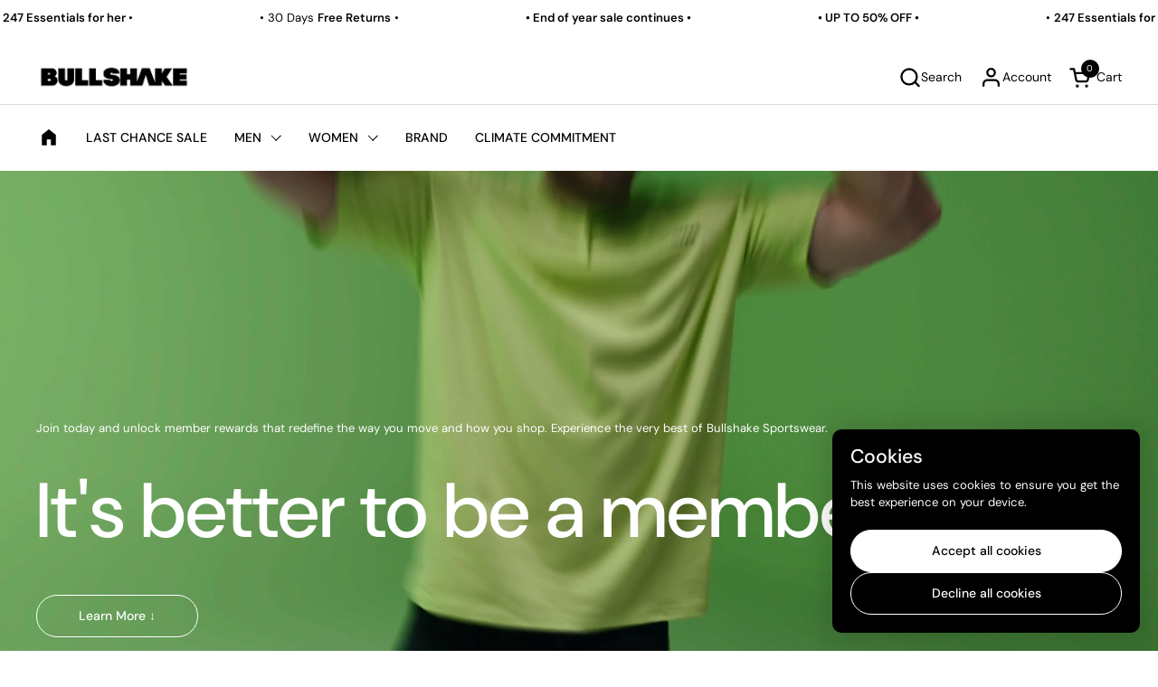

--- FILE ---
content_type: text/html; charset=utf-8
request_url: https://bullshakefit.com/pages/size-guide-mens-polyster-tshirts
body_size: 41945
content:
<!doctype html>
  <html id="html" class="no-js" lang="en" dir="ltr">
  <head>
  
    <meta charset="utf-8">
    <meta http-equiv="X-UA-Compatible" content="IE=edge,chrome=1">
    <meta name="viewport" content="width=device-width, initial-scale=1.0, height=device-height, minimum-scale=1.0"><link rel="shortcut icon" href="//bullshakefit.com/cdn/shop/files/PNG-01.png?crop=center&height=48&v=1689769846&width=48" type="image/png" /><title>Size Guide - Men&#39;s Training Tops | Bullshake Sportswear &ndash; BULLSHAKE</title><meta name="description" content="Explore Bullshake’s Men&#39;s Training Tops size guide for precise chest, waist, and length measurements, ensuring a perfect fit for ultimate comfort and high-performance workouts.">

<meta property="og:site_name" content="BULLSHAKE">
<meta property="og:url" content="https://bullshakefit.com/pages/size-guide-mens-polyster-tshirts">
<meta property="og:title" content="Size Guide - Men&#39;s Training Tops | Bullshake Sportswear">
<meta property="og:type" content="website">
<meta property="og:description" content="Explore Bullshake’s Men&#39;s Training Tops size guide for precise chest, waist, and length measurements, ensuring a perfect fit for ultimate comfort and high-performance workouts."><meta property="og:image" content="http://bullshakefit.com/cdn/shop/files/Black_and_White_Logo_for_Chest.png?v=1725714725">
  <meta property="og:image:secure_url" content="https://bullshakefit.com/cdn/shop/files/Black_and_White_Logo_for_Chest.png?v=1725714725">
  <meta property="og:image:width" content="3508">
  <meta property="og:image:height" content="2480"><meta name="twitter:card" content="summary_large_image">
<meta name="twitter:title" content="Size Guide - Men&#39;s Training Tops | Bullshake Sportswear">
<meta name="twitter:description" content="Explore Bullshake’s Men&#39;s Training Tops size guide for precise chest, waist, and length measurements, ensuring a perfect fit for ultimate comfort and high-performance workouts."><script type="application/ld+json">
  [
    {
      "@context": "https://schema.org",
      "@type": "WebSite",
      "name": "BULLSHAKE",
      "url": "https:\/\/bullshakefit.com"
    },
    {
      "@context": "https://schema.org",
      "@type": "Organization",
      "name": "BULLSHAKE",
      "url": "https:\/\/bullshakefit.com"
    }
  ]
</script>

<script type="application/ld+json">
{
  "@context": "http://schema.org",
  "@type": "BreadcrumbList",
  "itemListElement": [
    {
      "@type": "ListItem",
      "position": 1,
      "name": "Home",
      "item": "https://bullshakefit.com"
    },{
        "@type": "ListItem",
        "position": 2,
        "name": "Size Guide - Men's Training Tops | Bullshake Sportswear",
        "item": "https://bullshakefit.com/pages/size-guide-mens-polyster-tshirts"
      }]
}
</script><link rel="canonical" href="https://bullshakefit.com/pages/size-guide-mens-polyster-tshirts">
  
    <link rel="preconnect" href="https://cdn.shopify.com"><link rel="preconnect" href="https://fonts.shopifycdn.com" crossorigin>

<link rel="preload" href="//bullshakefit.com/cdn/fonts/dm_sans/dmsans_n5.8a0f1984c77eb7186ceb87c4da2173ff65eb012e.woff2" as="font" type="font/woff2" crossorigin><link rel="preload" href="//bullshakefit.com/cdn/fonts/dm_sans/dmsans_n4.ec80bd4dd7e1a334c969c265873491ae56018d72.woff2" as="font" type="font/woff2" crossorigin><link rel="preload" href="//bullshakefit.com/cdn/fonts/dm_sans/dmsans_n5.8a0f1984c77eb7186ceb87c4da2173ff65eb012e.woff2" as="font" type="font/woff2" crossorigin>

<style type="text/css">
@font-face {
  font-family: "DM Sans";
  font-weight: 500;
  font-style: normal;
  font-display: swap;
  src: url("//bullshakefit.com/cdn/fonts/dm_sans/dmsans_n5.8a0f1984c77eb7186ceb87c4da2173ff65eb012e.woff2") format("woff2"),
       url("//bullshakefit.com/cdn/fonts/dm_sans/dmsans_n5.9ad2e755a89e15b3d6c53259daad5fc9609888e6.woff") format("woff");
}
@font-face {
  font-family: "DM Sans";
  font-weight: 400;
  font-style: normal;
  font-display: swap;
  src: url("//bullshakefit.com/cdn/fonts/dm_sans/dmsans_n4.ec80bd4dd7e1a334c969c265873491ae56018d72.woff2") format("woff2"),
       url("//bullshakefit.com/cdn/fonts/dm_sans/dmsans_n4.87bdd914d8a61247b911147ae68e754d695c58a6.woff") format("woff");
}
@font-face {
  font-family: "DM Sans";
  font-weight: 500;
  font-style: normal;
  font-display: swap;
  src: url("//bullshakefit.com/cdn/fonts/dm_sans/dmsans_n5.8a0f1984c77eb7186ceb87c4da2173ff65eb012e.woff2") format("woff2"),
       url("//bullshakefit.com/cdn/fonts/dm_sans/dmsans_n5.9ad2e755a89e15b3d6c53259daad5fc9609888e6.woff") format("woff");
}
@font-face {
  font-family: "DM Sans";
  font-weight: 600;
  font-style: normal;
  font-display: swap;
  src: url("//bullshakefit.com/cdn/fonts/dm_sans/dmsans_n6.70a2453ea926d613c6a2f89af05180d14b3a7c96.woff2") format("woff2"),
       url("//bullshakefit.com/cdn/fonts/dm_sans/dmsans_n6.355605667bef215872257574b57fc097044f7e20.woff") format("woff");
}
@font-face {
  font-family: "DM Sans";
  font-weight: 500;
  font-style: normal;
  font-display: swap;
  src: url("//bullshakefit.com/cdn/fonts/dm_sans/dmsans_n5.8a0f1984c77eb7186ceb87c4da2173ff65eb012e.woff2") format("woff2"),
       url("//bullshakefit.com/cdn/fonts/dm_sans/dmsans_n5.9ad2e755a89e15b3d6c53259daad5fc9609888e6.woff") format("woff");
}
@font-face {
  font-family: "DM Sans";
  font-weight: 600;
  font-style: normal;
  font-display: swap;
  src: url("//bullshakefit.com/cdn/fonts/dm_sans/dmsans_n6.70a2453ea926d613c6a2f89af05180d14b3a7c96.woff2") format("woff2"),
       url("//bullshakefit.com/cdn/fonts/dm_sans/dmsans_n6.355605667bef215872257574b57fc097044f7e20.woff") format("woff");
}



</style>
<style type="text/css">

  :root {

    /* Font variables */

    --font-stack-headings-primary: "DM Sans", sans-serif;
    --font-weight-headings-primary: 500;
    --font-style-headings-primary: normal;

    --font-stack-body-primary: "DM Sans", sans-serif;
    --font-weight-body-primary: 400;--font-weight-body-primary-bold: 600;--font-weight-body-primary-medium: 500;--font-style-body-primary: normal;

    --font-stack-body-secondary: "DM Sans", sans-serif;
    --font-weight-body-secondary: 500;--font-weight-body-secondary-bold: 600;--font-style-body-secondary: normal;

    --font-weight-menu: var(--font-weight-body-primary-medium);
    --font-weight-buttons: var(--font-weight-body-primary-medium);

    --base-headings-primary-size: 64;
    --base-headings-secondary-size: ;
    --base-headings-line: 1.5;
    --base-headings-spacing: 0.0em;

    --base-body-primary-size: 14;
    --base-body-secondary-size: 24;
    --base-body-line: 1.4;

    /* Color variables */

    --color-background-header: #ffffff;
    --color-text-header: #000000;
    --color-foreground-header: #fff;
    --color-borders-header: rgba(0, 0, 0, 0.15);

    --color-background-main: #FFFFFF;
    --color-secondary-background-main: rgba(0, 0, 0, 0.08);
    --color-third-background-main: rgba(0, 0, 0, 0.04);
    --color-fourth-background-main: rgba(0, 0, 0, 0.02);
    --color-opacity-background-main: rgba(255, 255, 255, 0);
    --color-text-main: #000000;
    --color-foreground-main: #fff;
    --color-secondary-text-main: rgba(0, 0, 0, 0.6);
    --color-borders-main: rgba(0, 0, 0, 0.1);
    --color-background-main-alternate: #f2efec;

    --color-background-product-card: rgba(0,0,0,0);
    --color-background-cart-card: rgba(0,0,0,0);

    --color-background-footer: #1b1a1a;
    --color-text-footer: #f1eeec;
    --color-borders-footer: rgba(241, 238, 236, 0.15);

    --color-borders-forms-primary: rgba(0, 0, 0, 0.3);
    --color-borders-forms-secondary: rgba(0, 0, 0, 0.6);

    /* Borders */

    --border-width-cards: px;
    --border-radius-cards: 0px;
    --border-width-buttons: 1px;
    --border-radius-buttons: 30px;
    --border-width-forms: 1px;
    --border-radius-forms: 30px;
    --border-radius-widgets: 30px;
    --border-radius-product-card: 0px;

    /* Layout */
    
    --theme-max-width: 1360px;
    --grid-gap-original-base: 32px;
    --container-vertical-space-base: 140px;
    --image-fit-padding: 0%;

  }

  .facets--horiz .facets__summary, #main select, .sidebar select {
    background-image: url('data:image/svg+xml;utf8,<svg fill="none" height="7" viewBox="0 0 12 7" width="12" xmlns="http://www.w3.org/2000/svg"><g fill="%23000000"><path d="m1.2334.554688 5.65685 5.656852-.7071.70711-5.656858-5.65686z"/><path d="m11.8252 1.26221-5.65686 5.65685-.70711-.70711 5.65687-5.65685z"/></g></svg>');
  }

  .star-rating__stars {
    background-image: url('data:image/svg+xml;utf8,<svg width="20" height="14" viewBox="0 0 14 13" fill="rgba%280%2C+0%2C+0%2C+0.1%29" xmlns="http://www.w3.org/2000/svg"><path d="m7 0 1.572 4.837h5.085l-4.114 2.99 1.572 4.836L7 9.673l-4.114 2.99 1.571-4.837-4.114-2.99h5.085L7 0Z" stroke="rgba%280%2C+0%2C+0%2C+0.1%29" stroke-width="0"/></svg>');
  }
  .star-rating__stars-active {
    background-image: url('data:image/svg+xml;utf8,<svg width="20" height="13" viewBox="0 0 14 13" fill="none" xmlns="http://www.w3.org/2000/svg"><path d="m7 0 1.572 4.837h5.085l-4.114 2.99 1.572 4.836L7 9.673l-4.114 2.99 1.571-4.837-4.114-2.99h5.085L7 0Z" fill="%23000000" stroke-width="0"/></svg>');
  }

  

</style>

<style id="root-height">
  :root {
    --window-height: 100vh;
  }
</style>
<script type="text/javascript">
  window.KrownAssetLoader = {
    loadedScripts: new Set(),
    loadScript: function(url) {
      if (this.loadedScripts.has(url)) return;
      this.loadedScripts.add(url);
      const script = document.createElement('script');
      script.src = url;
      script.defer = true;
      document.head.appendChild(script);
    }
  };
</script>
<link href="//bullshakefit.com/cdn/shop/t/113/assets/theme.css?v=44635122622383770391766054181" as="style" rel="preload"><link href="//bullshakefit.com/cdn/shop/t/113/assets/section-header.css?v=39968804918358551931766054172" as="style" rel="preload"><link href="//bullshakefit.com/cdn/shop/t/113/assets/component-product-item.css?v=34439478055513715941766054162" as="style" rel="preload"><link href="//bullshakefit.com/cdn/shop/t/113/assets/component-product-variants.css?v=132587616395077274951766054163" as="style" rel="preload"><link href="//bullshakefit.com/cdn/shop/t/113/assets/theme.css?v=44635122622383770391766054181" rel="stylesheet" type="text/css" media="all" />
  
    <script>window.performance && window.performance.mark && window.performance.mark('shopify.content_for_header.start');</script><meta name="facebook-domain-verification" content="hwxgq6votaae89f74l8cp89jhrvjqd">
<meta name="facebook-domain-verification" content="6jubjzhhgb4xggkaycznrju0pvvf73">
<meta name="google-site-verification" content="8abomTlRHJYct4MP7-6fIejHji7MH0ddrI9l4xxGb0s">
<meta name="google-site-verification" content="bEtqInb--beQ5XS19YGH6w5sHSDiaQ_WqO20j53oz-8">
<meta name="google-site-verification" content="ePpt0rWoOU_z_V00i4VzXd_LBYWjrIgA9h1qQxQTJxU">
<meta name="google-site-verification" content="ItZUT5_ZwaURIRivu25w4ic8ZIAYD0KSfvNy6DO_ZhM">
<meta id="shopify-digital-wallet" name="shopify-digital-wallet" content="/55085498594/digital_wallets/dialog">
<meta name="shopify-checkout-api-token" content="98cd4eba519f2d6ce650fe1fbd2eb2b8">
<meta id="in-context-paypal-metadata" data-shop-id="55085498594" data-venmo-supported="false" data-environment="production" data-locale="en_US" data-paypal-v4="true" data-currency="USD">
<link rel="alternate" hreflang="x-default" href="https://bullshakefit.com/pages/size-guide-mens-polyster-tshirts">
<link rel="alternate" hreflang="en" href="https://bullshakefit.com/pages/size-guide-mens-polyster-tshirts">
<link rel="alternate" hreflang="en-CA" href="https://bullshakefit.com/en-ca/pages/size-guide-mens-polyster-tshirts">
<link rel="alternate" hreflang="en-AU" href="https://bullshakefit.com/en-au/pages/size-guide-mens-polyster-tshirts">
<link rel="alternate" hreflang="en-OM" href="https://bullshakefit.com/en-gcc/pages/size-guide-mens-polyster-tshirts">
<link rel="alternate" hreflang="en-KW" href="https://bullshakefit.com/en-gcc/pages/size-guide-mens-polyster-tshirts">
<link rel="alternate" hreflang="en-BH" href="https://bullshakefit.com/en-gcc/pages/size-guide-mens-polyster-tshirts">
<link rel="alternate" hreflang="en-CN" href="https://bullshakefit.com/en-cn/pages/size-guide-mens-polyster-tshirts">
<link rel="alternate" hreflang="en-EG" href="https://bullshakefit.com/en-eg/pages/size-guide-mens-polyster-tshirts">
<link rel="alternate" hreflang="en-AX" href="https://bullshakefit.com/en-eul/pages/size-guide-mens-polyster-tshirts">
<link rel="alternate" hreflang="en-AL" href="https://bullshakefit.com/en-eul/pages/size-guide-mens-polyster-tshirts">
<link rel="alternate" hreflang="en-AD" href="https://bullshakefit.com/en-eul/pages/size-guide-mens-polyster-tshirts">
<link rel="alternate" hreflang="en-BY" href="https://bullshakefit.com/en-eul/pages/size-guide-mens-polyster-tshirts">
<link rel="alternate" hreflang="en-BA" href="https://bullshakefit.com/en-eul/pages/size-guide-mens-polyster-tshirts">
<link rel="alternate" hreflang="en-BG" href="https://bullshakefit.com/en-eul/pages/size-guide-mens-polyster-tshirts">
<link rel="alternate" hreflang="en-CZ" href="https://bullshakefit.com/en-eul/pages/size-guide-mens-polyster-tshirts">
<link rel="alternate" hreflang="en-DK" href="https://bullshakefit.com/en-eul/pages/size-guide-mens-polyster-tshirts">
<link rel="alternate" hreflang="en-FO" href="https://bullshakefit.com/en-eul/pages/size-guide-mens-polyster-tshirts">
<link rel="alternate" hreflang="en-GI" href="https://bullshakefit.com/en-eul/pages/size-guide-mens-polyster-tshirts">
<link rel="alternate" hreflang="en-GG" href="https://bullshakefit.com/en-eul/pages/size-guide-mens-polyster-tshirts">
<link rel="alternate" hreflang="en-HU" href="https://bullshakefit.com/en-eul/pages/size-guide-mens-polyster-tshirts">
<link rel="alternate" hreflang="en-IS" href="https://bullshakefit.com/en-eul/pages/size-guide-mens-polyster-tshirts">
<link rel="alternate" hreflang="en-IM" href="https://bullshakefit.com/en-eul/pages/size-guide-mens-polyster-tshirts">
<link rel="alternate" hreflang="en-JE" href="https://bullshakefit.com/en-eul/pages/size-guide-mens-polyster-tshirts">
<link rel="alternate" hreflang="en-XK" href="https://bullshakefit.com/en-eul/pages/size-guide-mens-polyster-tshirts">
<link rel="alternate" hreflang="en-LI" href="https://bullshakefit.com/en-eul/pages/size-guide-mens-polyster-tshirts">
<link rel="alternate" hreflang="en-MK" href="https://bullshakefit.com/en-eul/pages/size-guide-mens-polyster-tshirts">
<link rel="alternate" hreflang="en-MD" href="https://bullshakefit.com/en-eul/pages/size-guide-mens-polyster-tshirts">
<link rel="alternate" hreflang="en-MC" href="https://bullshakefit.com/en-eul/pages/size-guide-mens-polyster-tshirts">
<link rel="alternate" hreflang="en-ME" href="https://bullshakefit.com/en-eul/pages/size-guide-mens-polyster-tshirts">
<link rel="alternate" hreflang="en-NO" href="https://bullshakefit.com/en-eul/pages/size-guide-mens-polyster-tshirts">
<link rel="alternate" hreflang="en-PL" href="https://bullshakefit.com/en-eul/pages/size-guide-mens-polyster-tshirts">
<link rel="alternate" hreflang="en-SM" href="https://bullshakefit.com/en-eul/pages/size-guide-mens-polyster-tshirts">
<link rel="alternate" hreflang="en-RS" href="https://bullshakefit.com/en-eul/pages/size-guide-mens-polyster-tshirts">
<link rel="alternate" hreflang="en-SJ" href="https://bullshakefit.com/en-eul/pages/size-guide-mens-polyster-tshirts">
<link rel="alternate" hreflang="en-SE" href="https://bullshakefit.com/en-eul/pages/size-guide-mens-polyster-tshirts">
<link rel="alternate" hreflang="en-CH" href="https://bullshakefit.com/en-eul/pages/size-guide-mens-polyster-tshirts">
<link rel="alternate" hreflang="en-VA" href="https://bullshakefit.com/en-eul/pages/size-guide-mens-polyster-tshirts">
<link rel="alternate" hreflang="en-AT" href="https://bullshakefit.com/en-eu/pages/size-guide-mens-polyster-tshirts">
<link rel="alternate" hreflang="en-BE" href="https://bullshakefit.com/en-eu/pages/size-guide-mens-polyster-tshirts">
<link rel="alternate" hreflang="en-HR" href="https://bullshakefit.com/en-eu/pages/size-guide-mens-polyster-tshirts">
<link rel="alternate" hreflang="en-CY" href="https://bullshakefit.com/en-eu/pages/size-guide-mens-polyster-tshirts">
<link rel="alternate" hreflang="en-EE" href="https://bullshakefit.com/en-eu/pages/size-guide-mens-polyster-tshirts">
<link rel="alternate" hreflang="en-FI" href="https://bullshakefit.com/en-eu/pages/size-guide-mens-polyster-tshirts">
<link rel="alternate" hreflang="en-FR" href="https://bullshakefit.com/en-eu/pages/size-guide-mens-polyster-tshirts">
<link rel="alternate" hreflang="en-DE" href="https://bullshakefit.com/en-eu/pages/size-guide-mens-polyster-tshirts">
<link rel="alternate" hreflang="en-GR" href="https://bullshakefit.com/en-eu/pages/size-guide-mens-polyster-tshirts">
<link rel="alternate" hreflang="en-IE" href="https://bullshakefit.com/en-eu/pages/size-guide-mens-polyster-tshirts">
<link rel="alternate" hreflang="en-IT" href="https://bullshakefit.com/en-eu/pages/size-guide-mens-polyster-tshirts">
<link rel="alternate" hreflang="en-LV" href="https://bullshakefit.com/en-eu/pages/size-guide-mens-polyster-tshirts">
<link rel="alternate" hreflang="en-LT" href="https://bullshakefit.com/en-eu/pages/size-guide-mens-polyster-tshirts">
<link rel="alternate" hreflang="en-LU" href="https://bullshakefit.com/en-eu/pages/size-guide-mens-polyster-tshirts">
<link rel="alternate" hreflang="en-MT" href="https://bullshakefit.com/en-eu/pages/size-guide-mens-polyster-tshirts">
<link rel="alternate" hreflang="en-NL" href="https://bullshakefit.com/en-eu/pages/size-guide-mens-polyster-tshirts">
<link rel="alternate" hreflang="en-PT" href="https://bullshakefit.com/en-eu/pages/size-guide-mens-polyster-tshirts">
<link rel="alternate" hreflang="en-SK" href="https://bullshakefit.com/en-eu/pages/size-guide-mens-polyster-tshirts">
<link rel="alternate" hreflang="en-SI" href="https://bullshakefit.com/en-eu/pages/size-guide-mens-polyster-tshirts">
<link rel="alternate" hreflang="en-ES" href="https://bullshakefit.com/en-eu/pages/size-guide-mens-polyster-tshirts">
<link rel="alternate" hreflang="en-HK" href="https://bullshakefit.com/en-hk/pages/size-guide-mens-polyster-tshirts">
<link rel="alternate" hreflang="en-IN" href="https://bullshakefit.com/en-in/pages/size-guide-mens-polyster-tshirts">
<link rel="alternate" hreflang="en-NZ" href="https://bullshakefit.com/en-nz/pages/size-guide-mens-polyster-tshirts">
<link rel="alternate" hreflang="en-PK" href="https://bullshakefit.com/en-pk/pages/size-guide-mens-polyster-tshirts">
<link rel="alternate" hreflang="en-QA" href="https://bullshakefit.com/en-qa/pages/size-guide-mens-polyster-tshirts">
<link rel="alternate" hreflang="en-AO" href="https://bullshakefit.com/en-world/pages/size-guide-mens-polyster-tshirts">
<link rel="alternate" hreflang="en-AC" href="https://bullshakefit.com/en-world/pages/size-guide-mens-polyster-tshirts">
<link rel="alternate" hreflang="en-BJ" href="https://bullshakefit.com/en-world/pages/size-guide-mens-polyster-tshirts">
<link rel="alternate" hreflang="en-BW" href="https://bullshakefit.com/en-world/pages/size-guide-mens-polyster-tshirts">
<link rel="alternate" hreflang="en-BF" href="https://bullshakefit.com/en-world/pages/size-guide-mens-polyster-tshirts">
<link rel="alternate" hreflang="en-BI" href="https://bullshakefit.com/en-world/pages/size-guide-mens-polyster-tshirts">
<link rel="alternate" hreflang="en-CM" href="https://bullshakefit.com/en-world/pages/size-guide-mens-polyster-tshirts">
<link rel="alternate" hreflang="en-CV" href="https://bullshakefit.com/en-world/pages/size-guide-mens-polyster-tshirts">
<link rel="alternate" hreflang="en-CF" href="https://bullshakefit.com/en-world/pages/size-guide-mens-polyster-tshirts">
<link rel="alternate" hreflang="en-TD" href="https://bullshakefit.com/en-world/pages/size-guide-mens-polyster-tshirts">
<link rel="alternate" hreflang="en-KM" href="https://bullshakefit.com/en-world/pages/size-guide-mens-polyster-tshirts">
<link rel="alternate" hreflang="en-CG" href="https://bullshakefit.com/en-world/pages/size-guide-mens-polyster-tshirts">
<link rel="alternate" hreflang="en-CD" href="https://bullshakefit.com/en-world/pages/size-guide-mens-polyster-tshirts">
<link rel="alternate" hreflang="en-CI" href="https://bullshakefit.com/en-world/pages/size-guide-mens-polyster-tshirts">
<link rel="alternate" hreflang="en-DJ" href="https://bullshakefit.com/en-world/pages/size-guide-mens-polyster-tshirts">
<link rel="alternate" hreflang="en-GQ" href="https://bullshakefit.com/en-world/pages/size-guide-mens-polyster-tshirts">
<link rel="alternate" hreflang="en-ER" href="https://bullshakefit.com/en-world/pages/size-guide-mens-polyster-tshirts">
<link rel="alternate" hreflang="en-SZ" href="https://bullshakefit.com/en-world/pages/size-guide-mens-polyster-tshirts">
<link rel="alternate" hreflang="en-ET" href="https://bullshakefit.com/en-world/pages/size-guide-mens-polyster-tshirts">
<link rel="alternate" hreflang="en-GA" href="https://bullshakefit.com/en-world/pages/size-guide-mens-polyster-tshirts">
<link rel="alternate" hreflang="en-GM" href="https://bullshakefit.com/en-world/pages/size-guide-mens-polyster-tshirts">
<link rel="alternate" hreflang="en-GH" href="https://bullshakefit.com/en-world/pages/size-guide-mens-polyster-tshirts">
<link rel="alternate" hreflang="en-GN" href="https://bullshakefit.com/en-world/pages/size-guide-mens-polyster-tshirts">
<link rel="alternate" hreflang="en-GW" href="https://bullshakefit.com/en-world/pages/size-guide-mens-polyster-tshirts">
<link rel="alternate" hreflang="en-KE" href="https://bullshakefit.com/en-world/pages/size-guide-mens-polyster-tshirts">
<link rel="alternate" hreflang="en-LS" href="https://bullshakefit.com/en-world/pages/size-guide-mens-polyster-tshirts">
<link rel="alternate" hreflang="en-LR" href="https://bullshakefit.com/en-world/pages/size-guide-mens-polyster-tshirts">
<link rel="alternate" hreflang="en-LY" href="https://bullshakefit.com/en-world/pages/size-guide-mens-polyster-tshirts">
<link rel="alternate" hreflang="en-MG" href="https://bullshakefit.com/en-world/pages/size-guide-mens-polyster-tshirts">
<link rel="alternate" hreflang="en-MW" href="https://bullshakefit.com/en-world/pages/size-guide-mens-polyster-tshirts">
<link rel="alternate" hreflang="en-ML" href="https://bullshakefit.com/en-world/pages/size-guide-mens-polyster-tshirts">
<link rel="alternate" hreflang="en-MR" href="https://bullshakefit.com/en-world/pages/size-guide-mens-polyster-tshirts">
<link rel="alternate" hreflang="en-MU" href="https://bullshakefit.com/en-world/pages/size-guide-mens-polyster-tshirts">
<link rel="alternate" hreflang="en-MA" href="https://bullshakefit.com/en-world/pages/size-guide-mens-polyster-tshirts">
<link rel="alternate" hreflang="en-MZ" href="https://bullshakefit.com/en-world/pages/size-guide-mens-polyster-tshirts">
<link rel="alternate" hreflang="en-NA" href="https://bullshakefit.com/en-world/pages/size-guide-mens-polyster-tshirts">
<link rel="alternate" hreflang="en-NE" href="https://bullshakefit.com/en-world/pages/size-guide-mens-polyster-tshirts">
<link rel="alternate" hreflang="en-NG" href="https://bullshakefit.com/en-world/pages/size-guide-mens-polyster-tshirts">
<link rel="alternate" hreflang="en-RW" href="https://bullshakefit.com/en-world/pages/size-guide-mens-polyster-tshirts">
<link rel="alternate" hreflang="en-ST" href="https://bullshakefit.com/en-world/pages/size-guide-mens-polyster-tshirts">
<link rel="alternate" hreflang="en-SN" href="https://bullshakefit.com/en-world/pages/size-guide-mens-polyster-tshirts">
<link rel="alternate" hreflang="en-SC" href="https://bullshakefit.com/en-world/pages/size-guide-mens-polyster-tshirts">
<link rel="alternate" hreflang="en-SL" href="https://bullshakefit.com/en-world/pages/size-guide-mens-polyster-tshirts">
<link rel="alternate" hreflang="en-SO" href="https://bullshakefit.com/en-world/pages/size-guide-mens-polyster-tshirts">
<link rel="alternate" hreflang="en-ZA" href="https://bullshakefit.com/en-world/pages/size-guide-mens-polyster-tshirts">
<link rel="alternate" hreflang="en-SH" href="https://bullshakefit.com/en-world/pages/size-guide-mens-polyster-tshirts">
<link rel="alternate" hreflang="en-TZ" href="https://bullshakefit.com/en-world/pages/size-guide-mens-polyster-tshirts">
<link rel="alternate" hreflang="en-TG" href="https://bullshakefit.com/en-world/pages/size-guide-mens-polyster-tshirts">
<link rel="alternate" hreflang="en-TA" href="https://bullshakefit.com/en-world/pages/size-guide-mens-polyster-tshirts">
<link rel="alternate" hreflang="en-TN" href="https://bullshakefit.com/en-world/pages/size-guide-mens-polyster-tshirts">
<link rel="alternate" hreflang="en-UG" href="https://bullshakefit.com/en-world/pages/size-guide-mens-polyster-tshirts">
<link rel="alternate" hreflang="en-EH" href="https://bullshakefit.com/en-world/pages/size-guide-mens-polyster-tshirts">
<link rel="alternate" hreflang="en-ZM" href="https://bullshakefit.com/en-world/pages/size-guide-mens-polyster-tshirts">
<link rel="alternate" hreflang="en-ZW" href="https://bullshakefit.com/en-world/pages/size-guide-mens-polyster-tshirts">
<link rel="alternate" hreflang="en-AF" href="https://bullshakefit.com/en-world/pages/size-guide-mens-polyster-tshirts">
<link rel="alternate" hreflang="en-AZ" href="https://bullshakefit.com/en-world/pages/size-guide-mens-polyster-tshirts">
<link rel="alternate" hreflang="en-BD" href="https://bullshakefit.com/en-world/pages/size-guide-mens-polyster-tshirts">
<link rel="alternate" hreflang="en-BT" href="https://bullshakefit.com/en-world/pages/size-guide-mens-polyster-tshirts">
<link rel="alternate" hreflang="en-IO" href="https://bullshakefit.com/en-world/pages/size-guide-mens-polyster-tshirts">
<link rel="alternate" hreflang="en-BN" href="https://bullshakefit.com/en-world/pages/size-guide-mens-polyster-tshirts">
<link rel="alternate" hreflang="en-KH" href="https://bullshakefit.com/en-world/pages/size-guide-mens-polyster-tshirts">
<link rel="alternate" hreflang="en-CX" href="https://bullshakefit.com/en-world/pages/size-guide-mens-polyster-tshirts">
<link rel="alternate" hreflang="en-CC" href="https://bullshakefit.com/en-world/pages/size-guide-mens-polyster-tshirts">
<link rel="alternate" hreflang="en-ID" href="https://bullshakefit.com/en-world/pages/size-guide-mens-polyster-tshirts">
<link rel="alternate" hreflang="en-IL" href="https://bullshakefit.com/en-world/pages/size-guide-mens-polyster-tshirts">
<link rel="alternate" hreflang="en-JP" href="https://bullshakefit.com/en-world/pages/size-guide-mens-polyster-tshirts">
<link rel="alternate" hreflang="en-JO" href="https://bullshakefit.com/en-world/pages/size-guide-mens-polyster-tshirts">
<link rel="alternate" hreflang="en-KZ" href="https://bullshakefit.com/en-world/pages/size-guide-mens-polyster-tshirts">
<link rel="alternate" hreflang="en-KG" href="https://bullshakefit.com/en-world/pages/size-guide-mens-polyster-tshirts">
<link rel="alternate" hreflang="en-LA" href="https://bullshakefit.com/en-world/pages/size-guide-mens-polyster-tshirts">
<link rel="alternate" hreflang="en-LB" href="https://bullshakefit.com/en-world/pages/size-guide-mens-polyster-tshirts">
<link rel="alternate" hreflang="en-MO" href="https://bullshakefit.com/en-world/pages/size-guide-mens-polyster-tshirts">
<link rel="alternate" hreflang="en-MY" href="https://bullshakefit.com/en-world/pages/size-guide-mens-polyster-tshirts">
<link rel="alternate" hreflang="en-MV" href="https://bullshakefit.com/en-world/pages/size-guide-mens-polyster-tshirts">
<link rel="alternate" hreflang="en-MN" href="https://bullshakefit.com/en-world/pages/size-guide-mens-polyster-tshirts">
<link rel="alternate" hreflang="en-NP" href="https://bullshakefit.com/en-world/pages/size-guide-mens-polyster-tshirts">
<link rel="alternate" hreflang="en-PS" href="https://bullshakefit.com/en-world/pages/size-guide-mens-polyster-tshirts">
<link rel="alternate" hreflang="en-KR" href="https://bullshakefit.com/en-world/pages/size-guide-mens-polyster-tshirts">
<link rel="alternate" hreflang="en-LK" href="https://bullshakefit.com/en-world/pages/size-guide-mens-polyster-tshirts">
<link rel="alternate" hreflang="en-TW" href="https://bullshakefit.com/en-world/pages/size-guide-mens-polyster-tshirts">
<link rel="alternate" hreflang="en-TJ" href="https://bullshakefit.com/en-world/pages/size-guide-mens-polyster-tshirts">
<link rel="alternate" hreflang="en-TH" href="https://bullshakefit.com/en-world/pages/size-guide-mens-polyster-tshirts">
<link rel="alternate" hreflang="en-TM" href="https://bullshakefit.com/en-world/pages/size-guide-mens-polyster-tshirts">
<link rel="alternate" hreflang="en-UZ" href="https://bullshakefit.com/en-world/pages/size-guide-mens-polyster-tshirts">
<link rel="alternate" hreflang="en-VN" href="https://bullshakefit.com/en-world/pages/size-guide-mens-polyster-tshirts">
<link rel="alternate" hreflang="en-YE" href="https://bullshakefit.com/en-world/pages/size-guide-mens-polyster-tshirts">
<link rel="alternate" hreflang="en-AI" href="https://bullshakefit.com/en-world/pages/size-guide-mens-polyster-tshirts">
<link rel="alternate" hreflang="en-AG" href="https://bullshakefit.com/en-world/pages/size-guide-mens-polyster-tshirts">
<link rel="alternate" hreflang="en-AW" href="https://bullshakefit.com/en-world/pages/size-guide-mens-polyster-tshirts">
<link rel="alternate" hreflang="en-BS" href="https://bullshakefit.com/en-world/pages/size-guide-mens-polyster-tshirts">
<link rel="alternate" hreflang="en-BB" href="https://bullshakefit.com/en-world/pages/size-guide-mens-polyster-tshirts">
<link rel="alternate" hreflang="en-BZ" href="https://bullshakefit.com/en-world/pages/size-guide-mens-polyster-tshirts">
<link rel="alternate" hreflang="en-BM" href="https://bullshakefit.com/en-world/pages/size-guide-mens-polyster-tshirts">
<link rel="alternate" hreflang="en-VG" href="https://bullshakefit.com/en-world/pages/size-guide-mens-polyster-tshirts">
<link rel="alternate" hreflang="en-KY" href="https://bullshakefit.com/en-world/pages/size-guide-mens-polyster-tshirts">
<link rel="alternate" hreflang="en-CR" href="https://bullshakefit.com/en-world/pages/size-guide-mens-polyster-tshirts">
<link rel="alternate" hreflang="en-CW" href="https://bullshakefit.com/en-world/pages/size-guide-mens-polyster-tshirts">
<link rel="alternate" hreflang="en-DM" href="https://bullshakefit.com/en-world/pages/size-guide-mens-polyster-tshirts">
<link rel="alternate" hreflang="en-DO" href="https://bullshakefit.com/en-world/pages/size-guide-mens-polyster-tshirts">
<link rel="alternate" hreflang="en-SV" href="https://bullshakefit.com/en-world/pages/size-guide-mens-polyster-tshirts">
<link rel="alternate" hreflang="en-GD" href="https://bullshakefit.com/en-world/pages/size-guide-mens-polyster-tshirts">
<link rel="alternate" hreflang="en-GT" href="https://bullshakefit.com/en-world/pages/size-guide-mens-polyster-tshirts">
<link rel="alternate" hreflang="en-HT" href="https://bullshakefit.com/en-world/pages/size-guide-mens-polyster-tshirts">
<link rel="alternate" hreflang="en-HN" href="https://bullshakefit.com/en-world/pages/size-guide-mens-polyster-tshirts">
<link rel="alternate" hreflang="en-JM" href="https://bullshakefit.com/en-world/pages/size-guide-mens-polyster-tshirts">
<link rel="alternate" hreflang="en-MQ" href="https://bullshakefit.com/en-world/pages/size-guide-mens-polyster-tshirts">
<link rel="alternate" hreflang="en-MS" href="https://bullshakefit.com/en-world/pages/size-guide-mens-polyster-tshirts">
<link rel="alternate" hreflang="en-NI" href="https://bullshakefit.com/en-world/pages/size-guide-mens-polyster-tshirts">
<link rel="alternate" hreflang="en-PA" href="https://bullshakefit.com/en-world/pages/size-guide-mens-polyster-tshirts">
<link rel="alternate" hreflang="en-SX" href="https://bullshakefit.com/en-world/pages/size-guide-mens-polyster-tshirts">
<link rel="alternate" hreflang="en-BL" href="https://bullshakefit.com/en-world/pages/size-guide-mens-polyster-tshirts">
<link rel="alternate" hreflang="en-KN" href="https://bullshakefit.com/en-world/pages/size-guide-mens-polyster-tshirts">
<link rel="alternate" hreflang="en-LC" href="https://bullshakefit.com/en-world/pages/size-guide-mens-polyster-tshirts">
<link rel="alternate" hreflang="en-MF" href="https://bullshakefit.com/en-world/pages/size-guide-mens-polyster-tshirts">
<link rel="alternate" hreflang="en-PM" href="https://bullshakefit.com/en-world/pages/size-guide-mens-polyster-tshirts">
<link rel="alternate" hreflang="en-VC" href="https://bullshakefit.com/en-world/pages/size-guide-mens-polyster-tshirts">
<link rel="alternate" hreflang="en-TT" href="https://bullshakefit.com/en-world/pages/size-guide-mens-polyster-tshirts">
<link rel="alternate" hreflang="en-TC" href="https://bullshakefit.com/en-world/pages/size-guide-mens-polyster-tshirts">
<link rel="alternate" hreflang="en-UM" href="https://bullshakefit.com/en-world/pages/size-guide-mens-polyster-tshirts">
<link rel="alternate" hreflang="en-AM" href="https://bullshakefit.com/en-world/pages/size-guide-mens-polyster-tshirts">
<link rel="alternate" hreflang="en-GE" href="https://bullshakefit.com/en-world/pages/size-guide-mens-polyster-tshirts">
<link rel="alternate" hreflang="en-GL" href="https://bullshakefit.com/en-world/pages/size-guide-mens-polyster-tshirts">
<link rel="alternate" hreflang="en-GP" href="https://bullshakefit.com/en-world/pages/size-guide-mens-polyster-tshirts">
<link rel="alternate" hreflang="en-YT" href="https://bullshakefit.com/en-world/pages/size-guide-mens-polyster-tshirts">
<link rel="alternate" hreflang="en-RE" href="https://bullshakefit.com/en-world/pages/size-guide-mens-polyster-tshirts">
<link rel="alternate" hreflang="en-TR" href="https://bullshakefit.com/en-world/pages/size-guide-mens-polyster-tshirts">
<link rel="alternate" hreflang="en-CK" href="https://bullshakefit.com/en-world/pages/size-guide-mens-polyster-tshirts">
<link rel="alternate" hreflang="en-FJ" href="https://bullshakefit.com/en-world/pages/size-guide-mens-polyster-tshirts">
<link rel="alternate" hreflang="en-PF" href="https://bullshakefit.com/en-world/pages/size-guide-mens-polyster-tshirts">
<link rel="alternate" hreflang="en-KI" href="https://bullshakefit.com/en-world/pages/size-guide-mens-polyster-tshirts">
<link rel="alternate" hreflang="en-NR" href="https://bullshakefit.com/en-world/pages/size-guide-mens-polyster-tshirts">
<link rel="alternate" hreflang="en-NC" href="https://bullshakefit.com/en-world/pages/size-guide-mens-polyster-tshirts">
<link rel="alternate" hreflang="en-NU" href="https://bullshakefit.com/en-world/pages/size-guide-mens-polyster-tshirts">
<link rel="alternate" hreflang="en-NF" href="https://bullshakefit.com/en-world/pages/size-guide-mens-polyster-tshirts">
<link rel="alternate" hreflang="en-PG" href="https://bullshakefit.com/en-world/pages/size-guide-mens-polyster-tshirts">
<link rel="alternate" hreflang="en-PN" href="https://bullshakefit.com/en-world/pages/size-guide-mens-polyster-tshirts">
<link rel="alternate" hreflang="en-WS" href="https://bullshakefit.com/en-world/pages/size-guide-mens-polyster-tshirts">
<link rel="alternate" hreflang="en-SB" href="https://bullshakefit.com/en-world/pages/size-guide-mens-polyster-tshirts">
<link rel="alternate" hreflang="en-TL" href="https://bullshakefit.com/en-world/pages/size-guide-mens-polyster-tshirts">
<link rel="alternate" hreflang="en-TK" href="https://bullshakefit.com/en-world/pages/size-guide-mens-polyster-tshirts">
<link rel="alternate" hreflang="en-TO" href="https://bullshakefit.com/en-world/pages/size-guide-mens-polyster-tshirts">
<link rel="alternate" hreflang="en-TV" href="https://bullshakefit.com/en-world/pages/size-guide-mens-polyster-tshirts">
<link rel="alternate" hreflang="en-VU" href="https://bullshakefit.com/en-world/pages/size-guide-mens-polyster-tshirts">
<link rel="alternate" hreflang="en-WF" href="https://bullshakefit.com/en-world/pages/size-guide-mens-polyster-tshirts">
<link rel="alternate" hreflang="en-TF" href="https://bullshakefit.com/en-world/pages/size-guide-mens-polyster-tshirts">
<link rel="alternate" hreflang="en-GS" href="https://bullshakefit.com/en-world/pages/size-guide-mens-polyster-tshirts">
<link rel="alternate" hreflang="en-AR" href="https://bullshakefit.com/en-world/pages/size-guide-mens-polyster-tshirts">
<link rel="alternate" hreflang="en-BO" href="https://bullshakefit.com/en-world/pages/size-guide-mens-polyster-tshirts">
<link rel="alternate" hreflang="en-BR" href="https://bullshakefit.com/en-world/pages/size-guide-mens-polyster-tshirts">
<link rel="alternate" hreflang="en-BQ" href="https://bullshakefit.com/en-world/pages/size-guide-mens-polyster-tshirts">
<link rel="alternate" hreflang="en-CL" href="https://bullshakefit.com/en-world/pages/size-guide-mens-polyster-tshirts">
<link rel="alternate" hreflang="en-EC" href="https://bullshakefit.com/en-world/pages/size-guide-mens-polyster-tshirts">
<link rel="alternate" hreflang="en-FK" href="https://bullshakefit.com/en-world/pages/size-guide-mens-polyster-tshirts">
<link rel="alternate" hreflang="en-GF" href="https://bullshakefit.com/en-world/pages/size-guide-mens-polyster-tshirts">
<link rel="alternate" hreflang="en-GY" href="https://bullshakefit.com/en-world/pages/size-guide-mens-polyster-tshirts">
<link rel="alternate" hreflang="en-PY" href="https://bullshakefit.com/en-world/pages/size-guide-mens-polyster-tshirts">
<link rel="alternate" hreflang="en-PE" href="https://bullshakefit.com/en-world/pages/size-guide-mens-polyster-tshirts">
<link rel="alternate" hreflang="en-SR" href="https://bullshakefit.com/en-world/pages/size-guide-mens-polyster-tshirts">
<link rel="alternate" hreflang="en-UY" href="https://bullshakefit.com/en-world/pages/size-guide-mens-polyster-tshirts">
<link rel="alternate" hreflang="en-DZ" href="https://bullshakefit.com/en-world/pages/size-guide-mens-polyster-tshirts">
<link rel="alternate" hreflang="en-PH" href="https://bullshakefit.com/en-world/pages/size-guide-mens-polyster-tshirts">
<link rel="alternate" hreflang="en-CO" href="https://bullshakefit.com/en-world/pages/size-guide-mens-polyster-tshirts">
<link rel="alternate" hreflang="en-VE" href="https://bullshakefit.com/en-world/pages/size-guide-mens-polyster-tshirts">
<link rel="alternate" hreflang="en-MM" href="https://bullshakefit.com/en-world/pages/size-guide-mens-polyster-tshirts">
<link rel="alternate" hreflang="en-MX" href="https://bullshakefit.com/en-world/pages/size-guide-mens-polyster-tshirts">
<link rel="alternate" hreflang="en-RO" href="https://bullshakefit.com/en-ro/pages/size-guide-mens-polyster-tshirts">
<link rel="alternate" hreflang="en-SA" href="https://bullshakefit.com/en-sa/pages/size-guide-mens-polyster-tshirts">
<link rel="alternate" hreflang="ar-SA" href="https://bullshakefit.com/ar-sa/pages/size-guide-mens-polyster-tshirts">
<link rel="alternate" hreflang="en-SG" href="https://bullshakefit.com/en-sg/pages/size-guide-mens-polyster-tshirts">
<link rel="alternate" hreflang="en-AE" href="https://bullshakefit.com/en-ae/pages/size-guide-mens-polyster-tshirts">
<link rel="alternate" hreflang="ar-AE" href="https://bullshakefit.com/ar-ae/pages/size-guide-mens-polyster-tshirts">
<link rel="alternate" hreflang="en-GB" href="https://bullshakefit.com/en-gb/pages/size-guide-mens-polyster-tshirts">
<script async="async" src="/checkouts/internal/preloads.js?locale=en-US"></script>
<script id="apple-pay-shop-capabilities" type="application/json">{"shopId":55085498594,"countryCode":"AU","currencyCode":"USD","merchantCapabilities":["supports3DS"],"merchantId":"gid:\/\/shopify\/Shop\/55085498594","merchantName":"BULLSHAKE","requiredBillingContactFields":["postalAddress","email","phone"],"requiredShippingContactFields":["postalAddress","email","phone"],"shippingType":"shipping","supportedNetworks":["visa","masterCard","amex","jcb"],"total":{"type":"pending","label":"BULLSHAKE","amount":"1.00"},"shopifyPaymentsEnabled":true,"supportsSubscriptions":true}</script>
<script id="shopify-features" type="application/json">{"accessToken":"98cd4eba519f2d6ce650fe1fbd2eb2b8","betas":["rich-media-storefront-analytics"],"domain":"bullshakefit.com","predictiveSearch":true,"shopId":55085498594,"locale":"en"}</script>
<script>var Shopify = Shopify || {};
Shopify.shop = "bullshaketest.myshopify.com";
Shopify.locale = "en";
Shopify.currency = {"active":"USD","rate":"0.27770622"};
Shopify.country = "US";
Shopify.theme = {"name":"247 ESSENTIALS FOR HER DEC 2025","id":155435565282,"schema_name":"Combine","schema_version":"3.1.1","theme_store_id":1826,"role":"main"};
Shopify.theme.handle = "null";
Shopify.theme.style = {"id":null,"handle":null};
Shopify.cdnHost = "bullshakefit.com/cdn";
Shopify.routes = Shopify.routes || {};
Shopify.routes.root = "/";</script>
<script type="module">!function(o){(o.Shopify=o.Shopify||{}).modules=!0}(window);</script>
<script>!function(o){function n(){var o=[];function n(){o.push(Array.prototype.slice.apply(arguments))}return n.q=o,n}var t=o.Shopify=o.Shopify||{};t.loadFeatures=n(),t.autoloadFeatures=n()}(window);</script>
<script id="shop-js-analytics" type="application/json">{"pageType":"page"}</script>
<script defer="defer" async type="module" src="//bullshakefit.com/cdn/shopifycloud/shop-js/modules/v2/client.init-shop-cart-sync_BT-GjEfc.en.esm.js"></script>
<script defer="defer" async type="module" src="//bullshakefit.com/cdn/shopifycloud/shop-js/modules/v2/chunk.common_D58fp_Oc.esm.js"></script>
<script defer="defer" async type="module" src="//bullshakefit.com/cdn/shopifycloud/shop-js/modules/v2/chunk.modal_xMitdFEc.esm.js"></script>
<script type="module">
  await import("//bullshakefit.com/cdn/shopifycloud/shop-js/modules/v2/client.init-shop-cart-sync_BT-GjEfc.en.esm.js");
await import("//bullshakefit.com/cdn/shopifycloud/shop-js/modules/v2/chunk.common_D58fp_Oc.esm.js");
await import("//bullshakefit.com/cdn/shopifycloud/shop-js/modules/v2/chunk.modal_xMitdFEc.esm.js");

  window.Shopify.SignInWithShop?.initShopCartSync?.({"fedCMEnabled":true,"windoidEnabled":true});

</script>
<script>(function() {
  var isLoaded = false;
  function asyncLoad() {
    if (isLoaded) return;
    isLoaded = true;
    var urls = ["https:\/\/intg.snapchat.com\/shopify\/shopify-scevent-init.js?id=3ae24383-211b-40cd-b7ea-aa5308f1246b\u0026shop=bullshaketest.myshopify.com"];
    for (var i = 0; i < urls.length; i++) {
      var s = document.createElement('script');
      s.type = 'text/javascript';
      s.async = true;
      s.src = urls[i];
      var x = document.getElementsByTagName('script')[0];
      x.parentNode.insertBefore(s, x);
    }
  };
  if(window.attachEvent) {
    window.attachEvent('onload', asyncLoad);
  } else {
    window.addEventListener('load', asyncLoad, false);
  }
})();</script>
<script id="__st">var __st={"a":55085498594,"offset":36000,"reqid":"868e7221-061b-45c2-b707-03c1956d033c-1769037433","pageurl":"bullshakefit.com\/pages\/size-guide-mens-polyster-tshirts","s":"pages-97454129378","u":"f17ab8a26087","p":"page","rtyp":"page","rid":97454129378};</script>
<script>window.ShopifyPaypalV4VisibilityTracking = true;</script>
<script id="captcha-bootstrap">!function(){'use strict';const t='contact',e='account',n='new_comment',o=[[t,t],['blogs',n],['comments',n],[t,'customer']],c=[[e,'customer_login'],[e,'guest_login'],[e,'recover_customer_password'],[e,'create_customer']],r=t=>t.map((([t,e])=>`form[action*='/${t}']:not([data-nocaptcha='true']) input[name='form_type'][value='${e}']`)).join(','),a=t=>()=>t?[...document.querySelectorAll(t)].map((t=>t.form)):[];function s(){const t=[...o],e=r(t);return a(e)}const i='password',u='form_key',d=['recaptcha-v3-token','g-recaptcha-response','h-captcha-response',i],f=()=>{try{return window.sessionStorage}catch{return}},m='__shopify_v',_=t=>t.elements[u];function p(t,e,n=!1){try{const o=window.sessionStorage,c=JSON.parse(o.getItem(e)),{data:r}=function(t){const{data:e,action:n}=t;return t[m]||n?{data:e,action:n}:{data:t,action:n}}(c);for(const[e,n]of Object.entries(r))t.elements[e]&&(t.elements[e].value=n);n&&o.removeItem(e)}catch(o){console.error('form repopulation failed',{error:o})}}const l='form_type',E='cptcha';function T(t){t.dataset[E]=!0}const w=window,h=w.document,L='Shopify',v='ce_forms',y='captcha';let A=!1;((t,e)=>{const n=(g='f06e6c50-85a8-45c8-87d0-21a2b65856fe',I='https://cdn.shopify.com/shopifycloud/storefront-forms-hcaptcha/ce_storefront_forms_captcha_hcaptcha.v1.5.2.iife.js',D={infoText:'Protected by hCaptcha',privacyText:'Privacy',termsText:'Terms'},(t,e,n)=>{const o=w[L][v],c=o.bindForm;if(c)return c(t,g,e,D).then(n);var r;o.q.push([[t,g,e,D],n]),r=I,A||(h.body.append(Object.assign(h.createElement('script'),{id:'captcha-provider',async:!0,src:r})),A=!0)});var g,I,D;w[L]=w[L]||{},w[L][v]=w[L][v]||{},w[L][v].q=[],w[L][y]=w[L][y]||{},w[L][y].protect=function(t,e){n(t,void 0,e),T(t)},Object.freeze(w[L][y]),function(t,e,n,w,h,L){const[v,y,A,g]=function(t,e,n){const i=e?o:[],u=t?c:[],d=[...i,...u],f=r(d),m=r(i),_=r(d.filter((([t,e])=>n.includes(e))));return[a(f),a(m),a(_),s()]}(w,h,L),I=t=>{const e=t.target;return e instanceof HTMLFormElement?e:e&&e.form},D=t=>v().includes(t);t.addEventListener('submit',(t=>{const e=I(t);if(!e)return;const n=D(e)&&!e.dataset.hcaptchaBound&&!e.dataset.recaptchaBound,o=_(e),c=g().includes(e)&&(!o||!o.value);(n||c)&&t.preventDefault(),c&&!n&&(function(t){try{if(!f())return;!function(t){const e=f();if(!e)return;const n=_(t);if(!n)return;const o=n.value;o&&e.removeItem(o)}(t);const e=Array.from(Array(32),(()=>Math.random().toString(36)[2])).join('');!function(t,e){_(t)||t.append(Object.assign(document.createElement('input'),{type:'hidden',name:u})),t.elements[u].value=e}(t,e),function(t,e){const n=f();if(!n)return;const o=[...t.querySelectorAll(`input[type='${i}']`)].map((({name:t})=>t)),c=[...d,...o],r={};for(const[a,s]of new FormData(t).entries())c.includes(a)||(r[a]=s);n.setItem(e,JSON.stringify({[m]:1,action:t.action,data:r}))}(t,e)}catch(e){console.error('failed to persist form',e)}}(e),e.submit())}));const S=(t,e)=>{t&&!t.dataset[E]&&(n(t,e.some((e=>e===t))),T(t))};for(const o of['focusin','change'])t.addEventListener(o,(t=>{const e=I(t);D(e)&&S(e,y())}));const B=e.get('form_key'),M=e.get(l),P=B&&M;t.addEventListener('DOMContentLoaded',(()=>{const t=y();if(P)for(const e of t)e.elements[l].value===M&&p(e,B);[...new Set([...A(),...v().filter((t=>'true'===t.dataset.shopifyCaptcha))])].forEach((e=>S(e,t)))}))}(h,new URLSearchParams(w.location.search),n,t,e,['guest_login'])})(!0,!0)}();</script>
<script integrity="sha256-4kQ18oKyAcykRKYeNunJcIwy7WH5gtpwJnB7kiuLZ1E=" data-source-attribution="shopify.loadfeatures" defer="defer" src="//bullshakefit.com/cdn/shopifycloud/storefront/assets/storefront/load_feature-a0a9edcb.js" crossorigin="anonymous"></script>
<script data-source-attribution="shopify.dynamic_checkout.dynamic.init">var Shopify=Shopify||{};Shopify.PaymentButton=Shopify.PaymentButton||{isStorefrontPortableWallets:!0,init:function(){window.Shopify.PaymentButton.init=function(){};var t=document.createElement("script");t.src="https://bullshakefit.com/cdn/shopifycloud/portable-wallets/latest/portable-wallets.en.js",t.type="module",document.head.appendChild(t)}};
</script>
<script data-source-attribution="shopify.dynamic_checkout.buyer_consent">
  function portableWalletsHideBuyerConsent(e){var t=document.getElementById("shopify-buyer-consent"),n=document.getElementById("shopify-subscription-policy-button");t&&n&&(t.classList.add("hidden"),t.setAttribute("aria-hidden","true"),n.removeEventListener("click",e))}function portableWalletsShowBuyerConsent(e){var t=document.getElementById("shopify-buyer-consent"),n=document.getElementById("shopify-subscription-policy-button");t&&n&&(t.classList.remove("hidden"),t.removeAttribute("aria-hidden"),n.addEventListener("click",e))}window.Shopify?.PaymentButton&&(window.Shopify.PaymentButton.hideBuyerConsent=portableWalletsHideBuyerConsent,window.Shopify.PaymentButton.showBuyerConsent=portableWalletsShowBuyerConsent);
</script>
<script data-source-attribution="shopify.dynamic_checkout.cart.bootstrap">document.addEventListener("DOMContentLoaded",(function(){function t(){return document.querySelector("shopify-accelerated-checkout-cart, shopify-accelerated-checkout")}if(t())Shopify.PaymentButton.init();else{new MutationObserver((function(e,n){t()&&(Shopify.PaymentButton.init(),n.disconnect())})).observe(document.body,{childList:!0,subtree:!0})}}));
</script>
<link id="shopify-accelerated-checkout-styles" rel="stylesheet" media="screen" href="https://bullshakefit.com/cdn/shopifycloud/portable-wallets/latest/accelerated-checkout-backwards-compat.css" crossorigin="anonymous">
<style id="shopify-accelerated-checkout-cart">
        #shopify-buyer-consent {
  margin-top: 1em;
  display: inline-block;
  width: 100%;
}

#shopify-buyer-consent.hidden {
  display: none;
}

#shopify-subscription-policy-button {
  background: none;
  border: none;
  padding: 0;
  text-decoration: underline;
  font-size: inherit;
  cursor: pointer;
}

#shopify-subscription-policy-button::before {
  box-shadow: none;
}

      </style>

<script>window.performance && window.performance.mark && window.performance.mark('shopify.content_for_header.end');</script>
  
    <script>
  
      /* js helpers */
      const debounce = (fn, wait) => {
        let t;
        return (...args) => {
          clearTimeout(t);
          t = setTimeout(() => fn.apply(this, args), wait);
        };
      }
      window.KEYCODES = {
        TAB: 9,
        ESC: 27,
        DOWN: 40,
        RIGHT: 39,
        UP: 38,
        LEFT: 37,
        RETURN: 13
      };
  
      /* background image sizes */
      const rbi = [];
      const rbiSetSize = (img) => {
        if ( img.offsetWidth / img.dataset.ratio < img.offsetHeight ) {
          img.setAttribute('sizes', `${Math.ceil(img.offsetHeight * img.dataset.ratio)}px`);
        } else {
          img.setAttribute('sizes', `${Math.ceil(img.offsetWidth)}px`);
        }
      }
      window.addEventListener('resize', debounce(()=>{
        for ( let img of rbi ) {
          rbiSetSize(img);
        }
      }, 250));
  
      /* lazy looad images reveal effect */
      const imageReveal = new IntersectionObserver((entries, observer)=>{
        entries.forEach(entry=>{
          if ( entry.isIntersecting ) {
            setTimeout(()=>{
              entry.target.classList.remove('lazy-image--to-reveal');
            }, 500);
            entry.target.classList.add('lazy-image--revealed');
            observer.unobserve(entry.target);
          }
        });
      }, {rootMargin: '20px 0px 0px 0px'});

    </script><noscript>
      <link rel="stylesheet" href="//bullshakefit.com/cdn/shop/t/113/assets/theme-noscript.css?v=38102435459277827451766054181">
    </noscript>
  
  <!-- BEGIN app block: shopify://apps/tinyseo/blocks/breadcrumbs-json-ld-embed/0605268f-f7c4-4e95-b560-e43df7d59ae4 --><script type="application/ld+json" id="tinyimg-breadcrumbs-json-ld">
      {
        "@context": "https://schema.org",
        "@type": "BreadcrumbList",
        "itemListElement": [
          {
            "@type": "ListItem",
            "position": 1,
            "item": {
              "@id": "https://bullshakefit.com",
          "name": "Home"
        }
      }
      
      ,{
        "@type": "ListItem",
        "position": 2,
        "item": {
          "@id": "https://bullshakefit.com/pages/size-guide-mens-polyster-tshirts",
          "name": "Size Guide - Men&#39;s Training Tops | Bullshake Sportswear"
        }
      }
      
      ]
    }
  </script>
<!-- END app block --><!-- BEGIN app block: shopify://apps/klaviyo-email-marketing-sms/blocks/klaviyo-onsite-embed/2632fe16-c075-4321-a88b-50b567f42507 -->












  <script async src="https://static.klaviyo.com/onsite/js/SCqrHQ/klaviyo.js?company_id=SCqrHQ"></script>
  <script>!function(){if(!window.klaviyo){window._klOnsite=window._klOnsite||[];try{window.klaviyo=new Proxy({},{get:function(n,i){return"push"===i?function(){var n;(n=window._klOnsite).push.apply(n,arguments)}:function(){for(var n=arguments.length,o=new Array(n),w=0;w<n;w++)o[w]=arguments[w];var t="function"==typeof o[o.length-1]?o.pop():void 0,e=new Promise((function(n){window._klOnsite.push([i].concat(o,[function(i){t&&t(i),n(i)}]))}));return e}}})}catch(n){window.klaviyo=window.klaviyo||[],window.klaviyo.push=function(){var n;(n=window._klOnsite).push.apply(n,arguments)}}}}();</script>

  




  <script>
    window.klaviyoReviewsProductDesignMode = false
  </script>







<!-- END app block --><!-- BEGIN app block: shopify://apps/fd-product-groups/blocks/app-embed/c4faf6e2-c14b-4cc5-ad31-cf86b1c483fb --><!-- BEGIN app snippet: global-settings -->

<script
	
	id="AppGlobalSettings"
	data-product-groups="{&quot;productGroupsConfig&quot;:{&quot;placements&quot;:[],&quot;productDisplayConfigs&quot;:[]}}"
	data-product-options="{&quot;productOptions&quot;:null}"
	data-product-bundles="{&quot;bundles&quot;:[],&quot;cartConfig&quot;:null}"
	type="application/json">
	{"apiBaseUrlForExtensionClient":"https:\/\/fd-product-groups-app.fly.dev","storefrontAPIAccessToken":"bad1646602112cea975d069320d4f47c","productGroupsConfig":{"placements":[],"productDisplayConfigs":[]},"shopMoneyFormat":"Dhs. {{amount}}","productOptions":null,"plan":{"name":"Starter","amount":0,"quotas":{"groups":10000,"automations":1},"features":[],"annualDiscount":0},"bundles":[],"cartConfig":null}
</script>

<script>
	if (window.__fd_gob_app_liquid_data__ == null) {
		const fdGOBAppData = {
			shop: {
				currency: {"error":"json not allowed for this object"},
				moneyFormat: "${{amount}}",
			},

			localization: {
				currency: {
					name: "United States Dollar",
				},
				
				language: {
					name: "English",
					locale: "en",
					primary: true,
				},
			},

			request: {
				page_type: "page",
			},

			

			
		}

		window.__fd_gob_app_liquid_data__ = fdGOBAppData
		window.__fd_product_groups_options_app_data__ = fdGOBAppData
	}
</script>
<!-- END app snippet -->


<!-- END app block --><!-- BEGIN app block: shopify://apps/pagefly-page-builder/blocks/app-embed/83e179f7-59a0-4589-8c66-c0dddf959200 -->

<!-- BEGIN app snippet: pagefly-cro-ab-testing-main -->







<script>
  ;(function () {
    const url = new URL(window.location)
    const viewParam = url.searchParams.get('view')
    if (viewParam && viewParam.includes('variant-pf-')) {
      url.searchParams.set('pf_v', viewParam)
      url.searchParams.delete('view')
      window.history.replaceState({}, '', url)
    }
  })()
</script>



<script type='module'>
  
  window.PAGEFLY_CRO = window.PAGEFLY_CRO || {}

  window.PAGEFLY_CRO['data_debug'] = {
    original_template_suffix: "",
    allow_ab_test: false,
    ab_test_start_time: 0,
    ab_test_end_time: 0,
    today_date_time: 1769037433000,
  }
  window.PAGEFLY_CRO['GA4'] = { enabled: false}
</script>

<!-- END app snippet -->








  <script src='https://cdn.shopify.com/extensions/019bb4f9-aed6-78a3-be91-e9d44663e6bf/pagefly-page-builder-215/assets/pagefly-helper.js' defer='defer'></script>

  <script src='https://cdn.shopify.com/extensions/019bb4f9-aed6-78a3-be91-e9d44663e6bf/pagefly-page-builder-215/assets/pagefly-general-helper.js' defer='defer'></script>

  <script src='https://cdn.shopify.com/extensions/019bb4f9-aed6-78a3-be91-e9d44663e6bf/pagefly-page-builder-215/assets/pagefly-snap-slider.js' defer='defer'></script>

  <script src='https://cdn.shopify.com/extensions/019bb4f9-aed6-78a3-be91-e9d44663e6bf/pagefly-page-builder-215/assets/pagefly-slideshow-v3.js' defer='defer'></script>

  <script src='https://cdn.shopify.com/extensions/019bb4f9-aed6-78a3-be91-e9d44663e6bf/pagefly-page-builder-215/assets/pagefly-slideshow-v4.js' defer='defer'></script>

  <script src='https://cdn.shopify.com/extensions/019bb4f9-aed6-78a3-be91-e9d44663e6bf/pagefly-page-builder-215/assets/pagefly-glider.js' defer='defer'></script>

  <script src='https://cdn.shopify.com/extensions/019bb4f9-aed6-78a3-be91-e9d44663e6bf/pagefly-page-builder-215/assets/pagefly-slideshow-v1-v2.js' defer='defer'></script>

  <script src='https://cdn.shopify.com/extensions/019bb4f9-aed6-78a3-be91-e9d44663e6bf/pagefly-page-builder-215/assets/pagefly-product-media.js' defer='defer'></script>

  <script src='https://cdn.shopify.com/extensions/019bb4f9-aed6-78a3-be91-e9d44663e6bf/pagefly-page-builder-215/assets/pagefly-product.js' defer='defer'></script>


<script id='pagefly-helper-data' type='application/json'>
  {
    "page_optimization": {
      "assets_prefetching": false
    },
    "elements_asset_mapper": {
      "Accordion": "https://cdn.shopify.com/extensions/019bb4f9-aed6-78a3-be91-e9d44663e6bf/pagefly-page-builder-215/assets/pagefly-accordion.js",
      "Accordion3": "https://cdn.shopify.com/extensions/019bb4f9-aed6-78a3-be91-e9d44663e6bf/pagefly-page-builder-215/assets/pagefly-accordion3.js",
      "CountDown": "https://cdn.shopify.com/extensions/019bb4f9-aed6-78a3-be91-e9d44663e6bf/pagefly-page-builder-215/assets/pagefly-countdown.js",
      "GMap1": "https://cdn.shopify.com/extensions/019bb4f9-aed6-78a3-be91-e9d44663e6bf/pagefly-page-builder-215/assets/pagefly-gmap.js",
      "GMap2": "https://cdn.shopify.com/extensions/019bb4f9-aed6-78a3-be91-e9d44663e6bf/pagefly-page-builder-215/assets/pagefly-gmap.js",
      "GMapBasicV2": "https://cdn.shopify.com/extensions/019bb4f9-aed6-78a3-be91-e9d44663e6bf/pagefly-page-builder-215/assets/pagefly-gmap.js",
      "GMapAdvancedV2": "https://cdn.shopify.com/extensions/019bb4f9-aed6-78a3-be91-e9d44663e6bf/pagefly-page-builder-215/assets/pagefly-gmap.js",
      "HTML.Video": "https://cdn.shopify.com/extensions/019bb4f9-aed6-78a3-be91-e9d44663e6bf/pagefly-page-builder-215/assets/pagefly-htmlvideo.js",
      "HTML.Video2": "https://cdn.shopify.com/extensions/019bb4f9-aed6-78a3-be91-e9d44663e6bf/pagefly-page-builder-215/assets/pagefly-htmlvideo2.js",
      "HTML.Video3": "https://cdn.shopify.com/extensions/019bb4f9-aed6-78a3-be91-e9d44663e6bf/pagefly-page-builder-215/assets/pagefly-htmlvideo2.js",
      "BackgroundVideo": "https://cdn.shopify.com/extensions/019bb4f9-aed6-78a3-be91-e9d44663e6bf/pagefly-page-builder-215/assets/pagefly-htmlvideo2.js",
      "Instagram": "https://cdn.shopify.com/extensions/019bb4f9-aed6-78a3-be91-e9d44663e6bf/pagefly-page-builder-215/assets/pagefly-instagram.js",
      "Instagram2": "https://cdn.shopify.com/extensions/019bb4f9-aed6-78a3-be91-e9d44663e6bf/pagefly-page-builder-215/assets/pagefly-instagram.js",
      "Insta3": "https://cdn.shopify.com/extensions/019bb4f9-aed6-78a3-be91-e9d44663e6bf/pagefly-page-builder-215/assets/pagefly-instagram3.js",
      "Tabs": "https://cdn.shopify.com/extensions/019bb4f9-aed6-78a3-be91-e9d44663e6bf/pagefly-page-builder-215/assets/pagefly-tab.js",
      "Tabs3": "https://cdn.shopify.com/extensions/019bb4f9-aed6-78a3-be91-e9d44663e6bf/pagefly-page-builder-215/assets/pagefly-tab3.js",
      "ProductBox": "https://cdn.shopify.com/extensions/019bb4f9-aed6-78a3-be91-e9d44663e6bf/pagefly-page-builder-215/assets/pagefly-cart.js",
      "FBPageBox2": "https://cdn.shopify.com/extensions/019bb4f9-aed6-78a3-be91-e9d44663e6bf/pagefly-page-builder-215/assets/pagefly-facebook.js",
      "FBLikeButton2": "https://cdn.shopify.com/extensions/019bb4f9-aed6-78a3-be91-e9d44663e6bf/pagefly-page-builder-215/assets/pagefly-facebook.js",
      "TwitterFeed2": "https://cdn.shopify.com/extensions/019bb4f9-aed6-78a3-be91-e9d44663e6bf/pagefly-page-builder-215/assets/pagefly-twitter.js",
      "Paragraph4": "https://cdn.shopify.com/extensions/019bb4f9-aed6-78a3-be91-e9d44663e6bf/pagefly-page-builder-215/assets/pagefly-paragraph4.js",

      "AliReviews": "https://cdn.shopify.com/extensions/019bb4f9-aed6-78a3-be91-e9d44663e6bf/pagefly-page-builder-215/assets/pagefly-3rd-elements.js",
      "BackInStock": "https://cdn.shopify.com/extensions/019bb4f9-aed6-78a3-be91-e9d44663e6bf/pagefly-page-builder-215/assets/pagefly-3rd-elements.js",
      "GloboBackInStock": "https://cdn.shopify.com/extensions/019bb4f9-aed6-78a3-be91-e9d44663e6bf/pagefly-page-builder-215/assets/pagefly-3rd-elements.js",
      "GrowaveWishlist": "https://cdn.shopify.com/extensions/019bb4f9-aed6-78a3-be91-e9d44663e6bf/pagefly-page-builder-215/assets/pagefly-3rd-elements.js",
      "InfiniteOptionsShopPad": "https://cdn.shopify.com/extensions/019bb4f9-aed6-78a3-be91-e9d44663e6bf/pagefly-page-builder-215/assets/pagefly-3rd-elements.js",
      "InkybayProductPersonalizer": "https://cdn.shopify.com/extensions/019bb4f9-aed6-78a3-be91-e9d44663e6bf/pagefly-page-builder-215/assets/pagefly-3rd-elements.js",
      "LimeSpot": "https://cdn.shopify.com/extensions/019bb4f9-aed6-78a3-be91-e9d44663e6bf/pagefly-page-builder-215/assets/pagefly-3rd-elements.js",
      "Loox": "https://cdn.shopify.com/extensions/019bb4f9-aed6-78a3-be91-e9d44663e6bf/pagefly-page-builder-215/assets/pagefly-3rd-elements.js",
      "Opinew": "https://cdn.shopify.com/extensions/019bb4f9-aed6-78a3-be91-e9d44663e6bf/pagefly-page-builder-215/assets/pagefly-3rd-elements.js",
      "Powr": "https://cdn.shopify.com/extensions/019bb4f9-aed6-78a3-be91-e9d44663e6bf/pagefly-page-builder-215/assets/pagefly-3rd-elements.js",
      "ProductReviews": "https://cdn.shopify.com/extensions/019bb4f9-aed6-78a3-be91-e9d44663e6bf/pagefly-page-builder-215/assets/pagefly-3rd-elements.js",
      "PushOwl": "https://cdn.shopify.com/extensions/019bb4f9-aed6-78a3-be91-e9d44663e6bf/pagefly-page-builder-215/assets/pagefly-3rd-elements.js",
      "ReCharge": "https://cdn.shopify.com/extensions/019bb4f9-aed6-78a3-be91-e9d44663e6bf/pagefly-page-builder-215/assets/pagefly-3rd-elements.js",
      "Rivyo": "https://cdn.shopify.com/extensions/019bb4f9-aed6-78a3-be91-e9d44663e6bf/pagefly-page-builder-215/assets/pagefly-3rd-elements.js",
      "TrackingMore": "https://cdn.shopify.com/extensions/019bb4f9-aed6-78a3-be91-e9d44663e6bf/pagefly-page-builder-215/assets/pagefly-3rd-elements.js",
      "Vitals": "https://cdn.shopify.com/extensions/019bb4f9-aed6-78a3-be91-e9d44663e6bf/pagefly-page-builder-215/assets/pagefly-3rd-elements.js",
      "Wiser": "https://cdn.shopify.com/extensions/019bb4f9-aed6-78a3-be91-e9d44663e6bf/pagefly-page-builder-215/assets/pagefly-3rd-elements.js"
    },
    "custom_elements_mapper": {
      "pf-click-action-element": "https://cdn.shopify.com/extensions/019bb4f9-aed6-78a3-be91-e9d44663e6bf/pagefly-page-builder-215/assets/pagefly-click-action-element.js",
      "pf-dialog-element": "https://cdn.shopify.com/extensions/019bb4f9-aed6-78a3-be91-e9d44663e6bf/pagefly-page-builder-215/assets/pagefly-dialog-element.js"
    }
  }
</script>


<!-- END app block --><script src="https://cdn.shopify.com/extensions/019bc20e-7388-7a60-a615-8cfde2b7701a/hidepay-173/assets/hidepay-fe.js" type="text/javascript" defer="defer"></script>
<script src="https://cdn.shopify.com/extensions/019b09dd-709f-7233-8c82-cc4081277048/klaviyo-email-marketing-44/assets/app.js" type="text/javascript" defer="defer"></script>
<link href="https://cdn.shopify.com/extensions/019b09dd-709f-7233-8c82-cc4081277048/klaviyo-email-marketing-44/assets/app.css" rel="stylesheet" type="text/css" media="all">
<script src="https://cdn.shopify.com/extensions/019bc081-a4cd-7299-93c7-c096396a30b6/fd-product-groups-738/assets/fd-product-groups-ext.js" type="text/javascript" defer="defer"></script>
<link href="https://cdn.shopify.com/extensions/019bc081-a4cd-7299-93c7-c096396a30b6/fd-product-groups-738/assets/fd-product-groups.main.css" rel="stylesheet" type="text/css" media="all">
<script src="https://cdn.shopify.com/extensions/19689677-6488-4a31-adf3-fcf4359c5fd9/forms-2295/assets/shopify-forms-loader.js" type="text/javascript" defer="defer"></script>
<link href="https://monorail-edge.shopifysvc.com" rel="dns-prefetch">
<script>(function(){if ("sendBeacon" in navigator && "performance" in window) {try {var session_token_from_headers = performance.getEntriesByType('navigation')[0].serverTiming.find(x => x.name == '_s').description;} catch {var session_token_from_headers = undefined;}var session_cookie_matches = document.cookie.match(/_shopify_s=([^;]*)/);var session_token_from_cookie = session_cookie_matches && session_cookie_matches.length === 2 ? session_cookie_matches[1] : "";var session_token = session_token_from_headers || session_token_from_cookie || "";function handle_abandonment_event(e) {var entries = performance.getEntries().filter(function(entry) {return /monorail-edge.shopifysvc.com/.test(entry.name);});if (!window.abandonment_tracked && entries.length === 0) {window.abandonment_tracked = true;var currentMs = Date.now();var navigation_start = performance.timing.navigationStart;var payload = {shop_id: 55085498594,url: window.location.href,navigation_start,duration: currentMs - navigation_start,session_token,page_type: "page"};window.navigator.sendBeacon("https://monorail-edge.shopifysvc.com/v1/produce", JSON.stringify({schema_id: "online_store_buyer_site_abandonment/1.1",payload: payload,metadata: {event_created_at_ms: currentMs,event_sent_at_ms: currentMs}}));}}window.addEventListener('pagehide', handle_abandonment_event);}}());</script>
<script id="web-pixels-manager-setup">(function e(e,d,r,n,o){if(void 0===o&&(o={}),!Boolean(null===(a=null===(i=window.Shopify)||void 0===i?void 0:i.analytics)||void 0===a?void 0:a.replayQueue)){var i,a;window.Shopify=window.Shopify||{};var t=window.Shopify;t.analytics=t.analytics||{};var s=t.analytics;s.replayQueue=[],s.publish=function(e,d,r){return s.replayQueue.push([e,d,r]),!0};try{self.performance.mark("wpm:start")}catch(e){}var l=function(){var e={modern:/Edge?\/(1{2}[4-9]|1[2-9]\d|[2-9]\d{2}|\d{4,})\.\d+(\.\d+|)|Firefox\/(1{2}[4-9]|1[2-9]\d|[2-9]\d{2}|\d{4,})\.\d+(\.\d+|)|Chrom(ium|e)\/(9{2}|\d{3,})\.\d+(\.\d+|)|(Maci|X1{2}).+ Version\/(15\.\d+|(1[6-9]|[2-9]\d|\d{3,})\.\d+)([,.]\d+|)( \(\w+\)|)( Mobile\/\w+|) Safari\/|Chrome.+OPR\/(9{2}|\d{3,})\.\d+\.\d+|(CPU[ +]OS|iPhone[ +]OS|CPU[ +]iPhone|CPU IPhone OS|CPU iPad OS)[ +]+(15[._]\d+|(1[6-9]|[2-9]\d|\d{3,})[._]\d+)([._]\d+|)|Android:?[ /-](13[3-9]|1[4-9]\d|[2-9]\d{2}|\d{4,})(\.\d+|)(\.\d+|)|Android.+Firefox\/(13[5-9]|1[4-9]\d|[2-9]\d{2}|\d{4,})\.\d+(\.\d+|)|Android.+Chrom(ium|e)\/(13[3-9]|1[4-9]\d|[2-9]\d{2}|\d{4,})\.\d+(\.\d+|)|SamsungBrowser\/([2-9]\d|\d{3,})\.\d+/,legacy:/Edge?\/(1[6-9]|[2-9]\d|\d{3,})\.\d+(\.\d+|)|Firefox\/(5[4-9]|[6-9]\d|\d{3,})\.\d+(\.\d+|)|Chrom(ium|e)\/(5[1-9]|[6-9]\d|\d{3,})\.\d+(\.\d+|)([\d.]+$|.*Safari\/(?![\d.]+ Edge\/[\d.]+$))|(Maci|X1{2}).+ Version\/(10\.\d+|(1[1-9]|[2-9]\d|\d{3,})\.\d+)([,.]\d+|)( \(\w+\)|)( Mobile\/\w+|) Safari\/|Chrome.+OPR\/(3[89]|[4-9]\d|\d{3,})\.\d+\.\d+|(CPU[ +]OS|iPhone[ +]OS|CPU[ +]iPhone|CPU IPhone OS|CPU iPad OS)[ +]+(10[._]\d+|(1[1-9]|[2-9]\d|\d{3,})[._]\d+)([._]\d+|)|Android:?[ /-](13[3-9]|1[4-9]\d|[2-9]\d{2}|\d{4,})(\.\d+|)(\.\d+|)|Mobile Safari.+OPR\/([89]\d|\d{3,})\.\d+\.\d+|Android.+Firefox\/(13[5-9]|1[4-9]\d|[2-9]\d{2}|\d{4,})\.\d+(\.\d+|)|Android.+Chrom(ium|e)\/(13[3-9]|1[4-9]\d|[2-9]\d{2}|\d{4,})\.\d+(\.\d+|)|Android.+(UC? ?Browser|UCWEB|U3)[ /]?(15\.([5-9]|\d{2,})|(1[6-9]|[2-9]\d|\d{3,})\.\d+)\.\d+|SamsungBrowser\/(5\.\d+|([6-9]|\d{2,})\.\d+)|Android.+MQ{2}Browser\/(14(\.(9|\d{2,})|)|(1[5-9]|[2-9]\d|\d{3,})(\.\d+|))(\.\d+|)|K[Aa][Ii]OS\/(3\.\d+|([4-9]|\d{2,})\.\d+)(\.\d+|)/},d=e.modern,r=e.legacy,n=navigator.userAgent;return n.match(d)?"modern":n.match(r)?"legacy":"unknown"}(),u="modern"===l?"modern":"legacy",c=(null!=n?n:{modern:"",legacy:""})[u],f=function(e){return[e.baseUrl,"/wpm","/b",e.hashVersion,"modern"===e.buildTarget?"m":"l",".js"].join("")}({baseUrl:d,hashVersion:r,buildTarget:u}),m=function(e){var d=e.version,r=e.bundleTarget,n=e.surface,o=e.pageUrl,i=e.monorailEndpoint;return{emit:function(e){var a=e.status,t=e.errorMsg,s=(new Date).getTime(),l=JSON.stringify({metadata:{event_sent_at_ms:s},events:[{schema_id:"web_pixels_manager_load/3.1",payload:{version:d,bundle_target:r,page_url:o,status:a,surface:n,error_msg:t},metadata:{event_created_at_ms:s}}]});if(!i)return console&&console.warn&&console.warn("[Web Pixels Manager] No Monorail endpoint provided, skipping logging."),!1;try{return self.navigator.sendBeacon.bind(self.navigator)(i,l)}catch(e){}var u=new XMLHttpRequest;try{return u.open("POST",i,!0),u.setRequestHeader("Content-Type","text/plain"),u.send(l),!0}catch(e){return console&&console.warn&&console.warn("[Web Pixels Manager] Got an unhandled error while logging to Monorail."),!1}}}}({version:r,bundleTarget:l,surface:e.surface,pageUrl:self.location.href,monorailEndpoint:e.monorailEndpoint});try{o.browserTarget=l,function(e){var d=e.src,r=e.async,n=void 0===r||r,o=e.onload,i=e.onerror,a=e.sri,t=e.scriptDataAttributes,s=void 0===t?{}:t,l=document.createElement("script"),u=document.querySelector("head"),c=document.querySelector("body");if(l.async=n,l.src=d,a&&(l.integrity=a,l.crossOrigin="anonymous"),s)for(var f in s)if(Object.prototype.hasOwnProperty.call(s,f))try{l.dataset[f]=s[f]}catch(e){}if(o&&l.addEventListener("load",o),i&&l.addEventListener("error",i),u)u.appendChild(l);else{if(!c)throw new Error("Did not find a head or body element to append the script");c.appendChild(l)}}({src:f,async:!0,onload:function(){if(!function(){var e,d;return Boolean(null===(d=null===(e=window.Shopify)||void 0===e?void 0:e.analytics)||void 0===d?void 0:d.initialized)}()){var d=window.webPixelsManager.init(e)||void 0;if(d){var r=window.Shopify.analytics;r.replayQueue.forEach((function(e){var r=e[0],n=e[1],o=e[2];d.publishCustomEvent(r,n,o)})),r.replayQueue=[],r.publish=d.publishCustomEvent,r.visitor=d.visitor,r.initialized=!0}}},onerror:function(){return m.emit({status:"failed",errorMsg:"".concat(f," has failed to load")})},sri:function(e){var d=/^sha384-[A-Za-z0-9+/=]+$/;return"string"==typeof e&&d.test(e)}(c)?c:"",scriptDataAttributes:o}),m.emit({status:"loading"})}catch(e){m.emit({status:"failed",errorMsg:(null==e?void 0:e.message)||"Unknown error"})}}})({shopId: 55085498594,storefrontBaseUrl: "https://bullshakefit.com",extensionsBaseUrl: "https://extensions.shopifycdn.com/cdn/shopifycloud/web-pixels-manager",monorailEndpoint: "https://monorail-edge.shopifysvc.com/unstable/produce_batch",surface: "storefront-renderer",enabledBetaFlags: ["2dca8a86"],webPixelsConfigList: [{"id":"404619490","configuration":"{\"config\":\"{\\\"pixel_id\\\":\\\"G-W2XGP14RZJ\\\",\\\"target_country\\\":\\\"AE\\\",\\\"gtag_events\\\":[{\\\"type\\\":\\\"search\\\",\\\"action_label\\\":[\\\"G-W2XGP14RZJ\\\",\\\"AW-10902620729\\\/m3cgCIjgrb8DELmU484o\\\"]},{\\\"type\\\":\\\"begin_checkout\\\",\\\"action_label\\\":[\\\"G-W2XGP14RZJ\\\",\\\"AW-10902620729\\\/VtUOCIXgrb8DELmU484o\\\"]},{\\\"type\\\":\\\"view_item\\\",\\\"action_label\\\":[\\\"G-W2XGP14RZJ\\\",\\\"AW-10902620729\\\/ZL0-CP_frb8DELmU484o\\\",\\\"MC-Z98LRMDF9X\\\"]},{\\\"type\\\":\\\"purchase\\\",\\\"action_label\\\":[\\\"G-W2XGP14RZJ\\\",\\\"AW-10902620729\\\/wsUUCPzfrb8DELmU484o\\\",\\\"MC-Z98LRMDF9X\\\"]},{\\\"type\\\":\\\"page_view\\\",\\\"action_label\\\":[\\\"G-W2XGP14RZJ\\\",\\\"AW-10902620729\\\/5QPaCPnfrb8DELmU484o\\\",\\\"MC-Z98LRMDF9X\\\"]},{\\\"type\\\":\\\"add_payment_info\\\",\\\"action_label\\\":[\\\"G-W2XGP14RZJ\\\",\\\"AW-10902620729\\\/XWH7CIvgrb8DELmU484o\\\"]},{\\\"type\\\":\\\"add_to_cart\\\",\\\"action_label\\\":[\\\"G-W2XGP14RZJ\\\",\\\"AW-10902620729\\\/W2EACILgrb8DELmU484o\\\"]}],\\\"enable_monitoring_mode\\\":false}\"}","eventPayloadVersion":"v1","runtimeContext":"OPEN","scriptVersion":"b2a88bafab3e21179ed38636efcd8a93","type":"APP","apiClientId":1780363,"privacyPurposes":[],"dataSharingAdjustments":{"protectedCustomerApprovalScopes":["read_customer_address","read_customer_email","read_customer_name","read_customer_personal_data","read_customer_phone"]}},{"id":"377094370","configuration":"{\"pixelCode\":\"CB13TR3C77UDCEIGD190\"}","eventPayloadVersion":"v1","runtimeContext":"STRICT","scriptVersion":"22e92c2ad45662f435e4801458fb78cc","type":"APP","apiClientId":4383523,"privacyPurposes":["ANALYTICS","MARKETING","SALE_OF_DATA"],"dataSharingAdjustments":{"protectedCustomerApprovalScopes":["read_customer_address","read_customer_email","read_customer_name","read_customer_personal_data","read_customer_phone"]}},{"id":"362119394","configuration":"{\"pixelId\":\"3ae24383-211b-40cd-b7ea-aa5308f1246b\"}","eventPayloadVersion":"v1","runtimeContext":"STRICT","scriptVersion":"c119f01612c13b62ab52809eb08154bb","type":"APP","apiClientId":2556259,"privacyPurposes":["ANALYTICS","MARKETING","SALE_OF_DATA"],"dataSharingAdjustments":{"protectedCustomerApprovalScopes":["read_customer_address","read_customer_email","read_customer_name","read_customer_personal_data","read_customer_phone"]}},{"id":"358973666","configuration":"{\"tagID\":\"2614050385651\"}","eventPayloadVersion":"v1","runtimeContext":"STRICT","scriptVersion":"18031546ee651571ed29edbe71a3550b","type":"APP","apiClientId":3009811,"privacyPurposes":["ANALYTICS","MARKETING","SALE_OF_DATA"],"dataSharingAdjustments":{"protectedCustomerApprovalScopes":["read_customer_address","read_customer_email","read_customer_name","read_customer_personal_data","read_customer_phone"]}},{"id":"196804834","configuration":"{\"pixel_id\":\"666632731169813\",\"pixel_type\":\"facebook_pixel\",\"metaapp_system_user_token\":\"-\"}","eventPayloadVersion":"v1","runtimeContext":"OPEN","scriptVersion":"ca16bc87fe92b6042fbaa3acc2fbdaa6","type":"APP","apiClientId":2329312,"privacyPurposes":["ANALYTICS","MARKETING","SALE_OF_DATA"],"dataSharingAdjustments":{"protectedCustomerApprovalScopes":["read_customer_address","read_customer_email","read_customer_name","read_customer_personal_data","read_customer_phone"]}},{"id":"13435106","configuration":"{\"myshopifyDomain\":\"bullshaketest.myshopify.com\"}","eventPayloadVersion":"v1","runtimeContext":"STRICT","scriptVersion":"23b97d18e2aa74363140dc29c9284e87","type":"APP","apiClientId":2775569,"privacyPurposes":["ANALYTICS","MARKETING","SALE_OF_DATA"],"dataSharingAdjustments":{"protectedCustomerApprovalScopes":["read_customer_address","read_customer_email","read_customer_name","read_customer_phone","read_customer_personal_data"]}},{"id":"76087522","eventPayloadVersion":"v1","runtimeContext":"LAX","scriptVersion":"1","type":"CUSTOM","privacyPurposes":["ANALYTICS"],"name":"Google Analytics tag (migrated)"},{"id":"shopify-app-pixel","configuration":"{}","eventPayloadVersion":"v1","runtimeContext":"STRICT","scriptVersion":"0450","apiClientId":"shopify-pixel","type":"APP","privacyPurposes":["ANALYTICS","MARKETING"]},{"id":"shopify-custom-pixel","eventPayloadVersion":"v1","runtimeContext":"LAX","scriptVersion":"0450","apiClientId":"shopify-pixel","type":"CUSTOM","privacyPurposes":["ANALYTICS","MARKETING"]}],isMerchantRequest: false,initData: {"shop":{"name":"BULLSHAKE","paymentSettings":{"currencyCode":"AED"},"myshopifyDomain":"bullshaketest.myshopify.com","countryCode":"AU","storefrontUrl":"https:\/\/bullshakefit.com"},"customer":null,"cart":null,"checkout":null,"productVariants":[],"purchasingCompany":null},},"https://bullshakefit.com/cdn","fcfee988w5aeb613cpc8e4bc33m6693e112",{"modern":"","legacy":""},{"shopId":"55085498594","storefrontBaseUrl":"https:\/\/bullshakefit.com","extensionBaseUrl":"https:\/\/extensions.shopifycdn.com\/cdn\/shopifycloud\/web-pixels-manager","surface":"storefront-renderer","enabledBetaFlags":"[\"2dca8a86\"]","isMerchantRequest":"false","hashVersion":"fcfee988w5aeb613cpc8e4bc33m6693e112","publish":"custom","events":"[[\"page_viewed\",{}]]"});</script><script>
  window.ShopifyAnalytics = window.ShopifyAnalytics || {};
  window.ShopifyAnalytics.meta = window.ShopifyAnalytics.meta || {};
  window.ShopifyAnalytics.meta.currency = 'USD';
  var meta = {"page":{"pageType":"page","resourceType":"page","resourceId":97454129378,"requestId":"868e7221-061b-45c2-b707-03c1956d033c-1769037433"}};
  for (var attr in meta) {
    window.ShopifyAnalytics.meta[attr] = meta[attr];
  }
</script>
<script class="analytics">
  (function () {
    var customDocumentWrite = function(content) {
      var jquery = null;

      if (window.jQuery) {
        jquery = window.jQuery;
      } else if (window.Checkout && window.Checkout.$) {
        jquery = window.Checkout.$;
      }

      if (jquery) {
        jquery('body').append(content);
      }
    };

    var hasLoggedConversion = function(token) {
      if (token) {
        return document.cookie.indexOf('loggedConversion=' + token) !== -1;
      }
      return false;
    }

    var setCookieIfConversion = function(token) {
      if (token) {
        var twoMonthsFromNow = new Date(Date.now());
        twoMonthsFromNow.setMonth(twoMonthsFromNow.getMonth() + 2);

        document.cookie = 'loggedConversion=' + token + '; expires=' + twoMonthsFromNow;
      }
    }

    var trekkie = window.ShopifyAnalytics.lib = window.trekkie = window.trekkie || [];
    if (trekkie.integrations) {
      return;
    }
    trekkie.methods = [
      'identify',
      'page',
      'ready',
      'track',
      'trackForm',
      'trackLink'
    ];
    trekkie.factory = function(method) {
      return function() {
        var args = Array.prototype.slice.call(arguments);
        args.unshift(method);
        trekkie.push(args);
        return trekkie;
      };
    };
    for (var i = 0; i < trekkie.methods.length; i++) {
      var key = trekkie.methods[i];
      trekkie[key] = trekkie.factory(key);
    }
    trekkie.load = function(config) {
      trekkie.config = config || {};
      trekkie.config.initialDocumentCookie = document.cookie;
      var first = document.getElementsByTagName('script')[0];
      var script = document.createElement('script');
      script.type = 'text/javascript';
      script.onerror = function(e) {
        var scriptFallback = document.createElement('script');
        scriptFallback.type = 'text/javascript';
        scriptFallback.onerror = function(error) {
                var Monorail = {
      produce: function produce(monorailDomain, schemaId, payload) {
        var currentMs = new Date().getTime();
        var event = {
          schema_id: schemaId,
          payload: payload,
          metadata: {
            event_created_at_ms: currentMs,
            event_sent_at_ms: currentMs
          }
        };
        return Monorail.sendRequest("https://" + monorailDomain + "/v1/produce", JSON.stringify(event));
      },
      sendRequest: function sendRequest(endpointUrl, payload) {
        // Try the sendBeacon API
        if (window && window.navigator && typeof window.navigator.sendBeacon === 'function' && typeof window.Blob === 'function' && !Monorail.isIos12()) {
          var blobData = new window.Blob([payload], {
            type: 'text/plain'
          });

          if (window.navigator.sendBeacon(endpointUrl, blobData)) {
            return true;
          } // sendBeacon was not successful

        } // XHR beacon

        var xhr = new XMLHttpRequest();

        try {
          xhr.open('POST', endpointUrl);
          xhr.setRequestHeader('Content-Type', 'text/plain');
          xhr.send(payload);
        } catch (e) {
          console.log(e);
        }

        return false;
      },
      isIos12: function isIos12() {
        return window.navigator.userAgent.lastIndexOf('iPhone; CPU iPhone OS 12_') !== -1 || window.navigator.userAgent.lastIndexOf('iPad; CPU OS 12_') !== -1;
      }
    };
    Monorail.produce('monorail-edge.shopifysvc.com',
      'trekkie_storefront_load_errors/1.1',
      {shop_id: 55085498594,
      theme_id: 155435565282,
      app_name: "storefront",
      context_url: window.location.href,
      source_url: "//bullshakefit.com/cdn/s/trekkie.storefront.9615f8e10e499e09ff0451d383e936edfcfbbf47.min.js"});

        };
        scriptFallback.async = true;
        scriptFallback.src = '//bullshakefit.com/cdn/s/trekkie.storefront.9615f8e10e499e09ff0451d383e936edfcfbbf47.min.js';
        first.parentNode.insertBefore(scriptFallback, first);
      };
      script.async = true;
      script.src = '//bullshakefit.com/cdn/s/trekkie.storefront.9615f8e10e499e09ff0451d383e936edfcfbbf47.min.js';
      first.parentNode.insertBefore(script, first);
    };
    trekkie.load(
      {"Trekkie":{"appName":"storefront","development":false,"defaultAttributes":{"shopId":55085498594,"isMerchantRequest":null,"themeId":155435565282,"themeCityHash":"17944109120907953275","contentLanguage":"en","currency":"USD","eventMetadataId":"c92cb350-4971-4317-8e17-b7f1a826c077"},"isServerSideCookieWritingEnabled":true,"monorailRegion":"shop_domain","enabledBetaFlags":["65f19447"]},"Session Attribution":{},"S2S":{"facebookCapiEnabled":true,"source":"trekkie-storefront-renderer","apiClientId":580111}}
    );

    var loaded = false;
    trekkie.ready(function() {
      if (loaded) return;
      loaded = true;

      window.ShopifyAnalytics.lib = window.trekkie;

      var originalDocumentWrite = document.write;
      document.write = customDocumentWrite;
      try { window.ShopifyAnalytics.merchantGoogleAnalytics.call(this); } catch(error) {};
      document.write = originalDocumentWrite;

      window.ShopifyAnalytics.lib.page(null,{"pageType":"page","resourceType":"page","resourceId":97454129378,"requestId":"868e7221-061b-45c2-b707-03c1956d033c-1769037433","shopifyEmitted":true});

      var match = window.location.pathname.match(/checkouts\/(.+)\/(thank_you|post_purchase)/)
      var token = match? match[1]: undefined;
      if (!hasLoggedConversion(token)) {
        setCookieIfConversion(token);
        
      }
    });


        var eventsListenerScript = document.createElement('script');
        eventsListenerScript.async = true;
        eventsListenerScript.src = "//bullshakefit.com/cdn/shopifycloud/storefront/assets/shop_events_listener-3da45d37.js";
        document.getElementsByTagName('head')[0].appendChild(eventsListenerScript);

})();</script>
  <script>
  if (!window.ga || (window.ga && typeof window.ga !== 'function')) {
    window.ga = function ga() {
      (window.ga.q = window.ga.q || []).push(arguments);
      if (window.Shopify && window.Shopify.analytics && typeof window.Shopify.analytics.publish === 'function') {
        window.Shopify.analytics.publish("ga_stub_called", {}, {sendTo: "google_osp_migration"});
      }
      console.error("Shopify's Google Analytics stub called with:", Array.from(arguments), "\nSee https://help.shopify.com/manual/promoting-marketing/pixels/pixel-migration#google for more information.");
    };
    if (window.Shopify && window.Shopify.analytics && typeof window.Shopify.analytics.publish === 'function') {
      window.Shopify.analytics.publish("ga_stub_initialized", {}, {sendTo: "google_osp_migration"});
    }
  }
</script>
<script
  defer
  src="https://bullshakefit.com/cdn/shopifycloud/perf-kit/shopify-perf-kit-3.0.4.min.js"
  data-application="storefront-renderer"
  data-shop-id="55085498594"
  data-render-region="gcp-us-central1"
  data-page-type="page"
  data-theme-instance-id="155435565282"
  data-theme-name="Combine"
  data-theme-version="3.1.1"
  data-monorail-region="shop_domain"
  data-resource-timing-sampling-rate="10"
  data-shs="true"
  data-shs-beacon="true"
  data-shs-export-with-fetch="true"
  data-shs-logs-sample-rate="1"
  data-shs-beacon-endpoint="https://bullshakefit.com/api/collect"
></script>
</head>
  
  <body id="size-guide-men-39-s-training-tops-bullshake-sportswear" class="no-touchevents 
     
    template-page template-page 
     sidebars-has-scrollbars 
  ">
    
    <script type="text/javascript">
      if ( 'ontouchstart' in window || window.DocumentTouch && document instanceof DocumentTouch ) { document.querySelector('body').classList.remove('no-touchevents'); document.querySelector('body').classList.add('touchevents'); } 
    </script>
  
    <a href="#main" class="visually-hidden skip-to-content" tabindex="0" data-js-inert>Skip to content</a>
    <div id="screen-reader-info" aria-live="polite" class="visually-hidden"></div><!-- BEGIN sections: header-group -->
<div id="shopify-section-sections--20664225562850__8bbdc657-e3b8-435e-ba5a-82d41ee5b50d" class="shopify-section shopify-section-group-header-group mount-scrolling-text"><div class=" ">
    <style type="text/css">
      #element-sections--20664225562850__8bbdc657-e3b8-435e-ba5a-82d41ee5b50d {
        --animation-speed: 20s;
        
          background: #ffffff;
        
      }
      
        #element-sections--20664225562850__8bbdc657-e3b8-435e-ba5a-82d41ee5b50d, #element-sections--20664225562850__8bbdc657-e3b8-435e-ba5a-82d41ee5b50d a {
          color: #000000;
        }
      
    </style>

    <link href="//bullshakefit.com/cdn/shop/t/113/assets/section-marquee.css?v=145922127106742341011766054176" rel="stylesheet" type="text/css" media="all" />
    <script src="//bullshakefit.com/cdn/shop/t/113/assets/component-scrolling-text.js?v=85046110130182916011766054164" defer></script>

    <scrolling-text
      id="element-sections--20664225562850__8bbdc657-e3b8-435e-ba5a-82d41ee5b50d"
      class="scrolling-text text-size--small"
      data-scrolling-speed="20"
      data-scrolling-direction="ltr"
      data-pause-on-hover="true"
      dir="ltr"
    >
      <div><span class="element--horizontal-space--large-x-2">• <strong>247 Essentials for her </strong>•</span><span class="element--horizontal-space--large-x-2">• 30 Days <strong>Free Returns</strong>  •</span><span class="element--horizontal-space--large-x-2"><strong>• End of year sale continues  •</strong></span><span class="element--horizontal-space--large-x-2"><strong>• UP TO 50% OFF •</strong></span></div>
    </scrolling-text>
  </div>
</div><div id="shopify-section-sections--20664225562850__header" class="shopify-section shopify-section-group-header-group site-header-container mount-header mount-css-slider"><link href="//bullshakefit.com/cdn/shop/t/113/assets/section-header.css?v=39968804918358551931766054172" rel="stylesheet" type="text/css" media="all" />
<style data-shopify>
  @media screen and (max-width: 1360px) {
    .site-header--border:after,
    #site-header .header__bottom--border:before {
      max-width: 100%;
    }
    .site-header--style-one-row .mega-menu {
      width: calc(100% + (var(--gutter-container) * 2) - 10px) !important;
      margin-inline-start: calc(var(--gutter-container) * -1);
    }
    .site-header--style-one-row.site-header--alignment-center .mega-menu .submenu-holder {
      padding-inline-start: calc(var(--gutter-container) + 10px) !important;
    }
  }
  @media screen and (min-width: 1361px) {
    .site-nav.style--classic .submenu.mega-menu {
      width: var(--window-width);
      margin-inline-start: calc((var(--window-width) - 1360px) / -2);
    }
    .site-header--style-one-row .site-nav.style--classic .submenu.mega-menu  {
      margin-inline-start: calc(((var(--window-width) - 1360px) / -2) - var(--gutter-container));
    }
  }
</style>
<style data-shopify>
  .header__top, .header__bottom {
    --header-logo: 30px;
  }
  @media screen and (max-width: 767px) {
    .header__top, .header__bottom {
      --header-logo: 30px;
    }
  }</style>


<main-header
  id="site-header"
  class="
    site-header
    
    site-header--alignment-left
    
    site-header--style-two-rows
  "
  data-js-inert
  
>
  <div class="header-container header-container--top">
    

    <style data-shopify>
      .header__top--logo-left {
        grid-template-areas: "logo search account cart" !important;
        grid-template-columns: auto repeat( 3, minmax(max-content, 0)) !important;
      }

      @media screen and (max-width: 1023px) {
        .header__top--logo-left {
          grid-template-areas: "logo search cart menu" !important;
          grid-template-columns: auto repeat( 3, minmax(max-content, 0)) !important;
        }
      }
    </style>

    <div class="container--large">
      <div
        class="header__top header__top--logo-left no-custom-link site-header--menu-classic"
        id="header-top"
        style="height:calc(var(--header-logo) + var(--header-vertical-space))"
      >
        <!-- logo -->

        <div id="logo" class="logo area--logo"><a
              class="logo-img logo-img--mobile"
              title="BULLSHAKE"
              href="/"
              style="height:var(--header-logo)"
            ><img
                src="//bullshakefit.com/cdn/shop/files/Black_dbb92430-a26a-41d0-a148-43d00762802d.png?v=1759582212"
                alt=""
                width="714"
                height="125"
              >
            </a><a
              class="logo-img  logo-img--desk-only "
              title="BULLSHAKE"
              href="/"
              style="height:var(--header-logo)"
            ><img
                src="//bullshakefit.com/cdn/shop/files/Black_dbb92430-a26a-41d0-a148-43d00762802d.png?v=1759582212"
                alt=""
                width="714"
                height="125"
              >
            </a>
        </div><a
          href="/search"
          class="area--search  icon-button icon-button--text-inline "
          title="Open search"
          data-js-open-search-drawer
          data-js-sidebar-handle
          aria-expanded="false"
          aria-controls="site-search-sidebar"
          role="button"
        >
          <span class="button__icon" role="img" aria-hidden="true"><svg width="22" height="22" viewBox="0 0 22 22" fill="none" xmlns="http://www.w3.org/2000/svg"><circle cx="10.5" cy="10.5" r="7.5" stroke="black" stroke-width="2" style="fill:none"/><path d="M17.1213 15.2929L16.4142 14.5858L15 16L15.7071 16.7071L17.1213 15.2929ZM19.2426 20.2426C19.6331 20.6332 20.2663 20.6332 20.6568 20.2426C21.0473 19.8521 21.0473 19.219 20.6568 18.8284L19.2426 20.2426ZM15.7071 16.7071L19.2426 20.2426L20.6568 18.8284L17.1213 15.2929L15.7071 16.7071Z" fill="black" style="stroke:none"/></svg></span><span class="icon-button__text  text-animation--underline-in-header ">Search</span></a>
<a
              class="area--account icon-button icon-button--text-inline"
              href="https://myaccount.bullshakefit.com?locale=en&region_country=US"
            ><span class="button__icon" role="img" aria-hidden="true"><svg width="22" height="22" viewBox="0 0 22 22" fill="none" xmlns="http://www.w3.org/2000/svg"><path d="M18.3333 19.25V17.4167C18.3333 16.4442 17.947 15.5116 17.2593 14.8239C16.5717 14.1363 15.6391 13.75 14.6666 13.75H7.33329C6.36083 13.75 5.4282 14.1363 4.74057 14.8239C4.05293 15.5116 3.66663 16.4442 3.66663 17.4167V19.25" stroke="white" stroke-width="2" stroke-linecap="round" stroke-linejoin="round" style="fill:none!important"/><path d="M11 10.0833C13.0251 10.0833 14.6667 8.44171 14.6667 6.41667C14.6667 4.39162 13.0251 2.75 11 2.75C8.975 2.75 7.33337 4.39162 7.33337 6.41667C7.33337 8.44171 8.975 10.0833 11 10.0833Z" stroke="white" stroke-width="2" stroke-linecap="round" stroke-linejoin="round" style="fill:none!important"/></svg></span><span class="icon-button__text  text-animation--underline-in-header ">Account</span></a>
          
<a
          class="no-js-hidden area--cart icon-button icon-button--text-inline "
          
            data-js-sidebar-handle aria-expanded="false" aria-controls="site-cart-sidebar" role="button"
          
          title="Open cart"
          tabindex="0"
        >
          <span class="visually-hidden">Open cart</span>
          <span class="button__icon" role="img" aria-hidden="true"><svg width="22" height="22" viewBox="0 0 22 22" fill="none" xmlns="http://www.w3.org/2000/svg" style="margin-left:-2px"><path class="circle" d="M9.5 20C9.77614 20 10 19.7761 10 19.5C10 19.2239 9.77614 19 9.5 19C9.22386 19 9 19.2239 9 19.5C9 19.7761 9.22386 20 9.5 20Z" fill="none" stroke="white" stroke-width="2" stroke-linecap="round" stroke-linejoin="round"/><path class="circle" d="M18.5 20C18.7761 20 19 19.7761 19 19.5C19 19.2239 18.7761 19 18.5 19C18.2239 19 18 19.2239 18 19.5C18 19.7761 18.2239 20 18.5 20Z" fill="white" stroke="white" stroke-width="2" stroke-linecap="round" stroke-linejoin="round" /><path d="M3 3H6.27273L8.46545 13.7117C8.54027 14.08 8.7452 14.4109 9.04436 14.6464C9.34351 14.8818 9.71784 15.0069 10.1018 14.9997H18.0545C18.4385 15.0069 18.8129 14.8818 19.112 14.6464C19.4112 14.4109 19.6161 14.08 19.6909 13.7117L21 6.9999H7.09091" stroke="white" stroke-width="2" stroke-linecap="round" stroke-linejoin="round" style="fill:none !important"/></svg></span><span class="icon-button__text  text-animation--underline-in-header ">Cart</span><span data-header-cart-count aria-hidden="true" class="icon-button__label">0</span>
        </a>

        <noscript>
          <a
            class="button button--solid button--icon button--regular data-js-hidden"
            href="/cart"
            tabindex="0"
          ><span class="button__icon" role="img" aria-hidden="true"><svg width="22" height="22" viewBox="0 0 22 22" fill="none" xmlns="http://www.w3.org/2000/svg" style="margin-left:-2px"><path class="circle" d="M9.5 20C9.77614 20 10 19.7761 10 19.5C10 19.2239 9.77614 19 9.5 19C9.22386 19 9 19.2239 9 19.5C9 19.7761 9.22386 20 9.5 20Z" fill="none" stroke="white" stroke-width="2" stroke-linecap="round" stroke-linejoin="round"/><path class="circle" d="M18.5 20C18.7761 20 19 19.7761 19 19.5C19 19.2239 18.7761 19 18.5 19C18.2239 19 18 19.2239 18 19.5C18 19.7761 18.2239 20 18.5 20Z" fill="white" stroke="white" stroke-width="2" stroke-linecap="round" stroke-linejoin="round" /><path d="M3 3H6.27273L8.46545 13.7117C8.54027 14.08 8.7452 14.4109 9.04436 14.6464C9.34351 14.8818 9.71784 15.0069 10.1018 14.9997H18.0545C18.4385 15.0069 18.8129 14.8818 19.112 14.6464C19.4112 14.4109 19.6161 14.08 19.6909 13.7117L21 6.9999H7.09091" stroke="white" stroke-width="2" stroke-linecap="round" stroke-linejoin="round" style="fill:none !important"/></svg></span>
            <span data-header-cart-total aria-hidden="true">$0.00 USD</span
            >&nbsp; (<span data-header-cart-count aria-hidden="true">0</span>)
          </a>
        </noscript><button
          data-js-sidebar-handle
          class="mobile-menu-button hide lap-show area--menu icon-button icon-button--text-inline"
          aria-expanded="false"
          aria-controls="site-menu-sidebar"
          style="height: auto;"
        >
          <span class="visually-hidden">Open menu</span><svg fill="none" height="16" viewBox="0 0 20 16" width="20" xmlns="http://www.w3.org/2000/svg"><g fill="#000"><path d="m0 0h20v2h-20z"/><path d="m0 7h20v2h-20z"/><path d="m0 14h20v2h-20z"/></g></svg><span
              class="icon-button__text  text-animation--underline-in-header "
              
            >Menu</span></button>
      </div>
    </div>
  </div>

  <div class="header-container header-container--bottom no-header-blocks">
    <div class="header__bottom  header__bottom--border  container--large">
      
<div class="site-nav style--classic">

  <div class="site-nav-container">

    <nav>

      <ul class="link-list"><li >
                <a href="/"  class="menu-link menu-link--is-icon no-focus-link area--custom-icon icon-button">
                  <span class="button__icon button__icon--special" role="img" aria-hidden="true"><svg fill="none" height="16" viewBox="0 0 14 16" width="14" xmlns="http://www.w3.org/2000/svg"><path d="m13.9999 5.58883-6.99997-5.58883-6.99993 5.58883v10.16117h4.9609l.00014-5.7299h4.07806v5.7299h4.9609z" fill="var(--color-text-header)" style="stroke: none !important" /></svg></span>
                </a>
              </li>
<li 
		 
		id="menu-item-last-chance-sale-classic"
	>

		<a class="menu-link   no-focus-link  " href="/collections/last-season">

			<span><span class="text-animation--underline-in-header">LAST CHANCE SALE</span></span>

			

		</a>

		

	</li>
<li class="has-submenu submenu-is-mega-menu js-mega-menu-item" >

  <a class="menu-link "
     tabindex="0" 
  >
    <span><span  class="text-animation--underline-in-header">MEN</span></span>
    <span class="icon"><svg fill="none" height="7" viewBox="0 0 12 7" width="12" xmlns="http://www.w3.org/2000/svg"><g fill="#000"><path d="m1.2334.554688 5.65685 5.656852-.7071.70711-5.656858-5.65686z"/><path d="m11.8247 1.26221-5.65685 5.65685-.7071-.70711 5.65685-5.65685z"/></g></svg></span>
  </a>

  <ul class="submenu mega-menu" id="SiteNavLabel--classic">

    <div class="submenu-holder 
       container--large 
       submenu-holder--promotion-width-fourth 
       submenu-holder--promotion-both 
    "><div class="submenu-masonry 
           
            with-promotion column-size--fourth
             
              column-size--both
            
          "
          data-columns="2"
        ><li class="mega-link  has-babymenu ">

              <a class="menu-link  " href="#">
                <span><span class="text-animation--underline-in-header">TRENDING</span></span><span class="icon"><svg fill="none" height="7" viewBox="0 0 12 7" width="12" xmlns="http://www.w3.org/2000/svg"><g fill="#000"><path d="m1.2334.554688 5.65685 5.656852-.7071.70711-5.656858-5.65686z"/><path d="m11.8247 1.26221-5.65685 5.65685-.7071-.70711 5.65685-5.65685z"/></g></svg></span></a><div class="babymenu">
                  <ul id="SiteNavLabel-trending-classic">
                      <li><a class="menu-link  no-focus-link " href="/collections/latest-arrivals"><span><span class="text-animation--underline-in-header">LATEST ARRIVALS</span></span></a></li>
                    
                      <li><a class="menu-link  no-focus-link " href="/collections/best-sellers"><span><span class="text-animation--underline-in-header">BEST SELLERS</span></span></a></li>
                    
                      <li><a class="menu-link  no-focus-link " href="/collections/last-season"><span><span class="text-animation--underline-in-header">LAST SEASON SALE</span></span></a></li>
                    
                  </ul>
                </div></li><li class="mega-link  has-babymenu ">

              <a class="menu-link  " href="#">
                <span><span class="text-animation--underline-in-header">TOPS</span></span><span class="icon"><svg fill="none" height="7" viewBox="0 0 12 7" width="12" xmlns="http://www.w3.org/2000/svg"><g fill="#000"><path d="m1.2334.554688 5.65685 5.656852-.7071.70711-5.656858-5.65686z"/><path d="m11.8247 1.26221-5.65685 5.65685-.7071-.70711 5.65685-5.65685z"/></g></svg></span></a><div class="babymenu">
                  <ul id="SiteNavLabel-tops-classic">
                      <li><a class="menu-link  no-focus-link " href="/collections/half-sleeve-tops"><span><span class="text-animation--underline-in-header">SHORT SLEEVES</span></span></a></li>
                    
                      <li><a class="menu-link  no-focus-link " href="/collections/full-sleeve-tops"><span><span class="text-animation--underline-in-header">FULL SLEEVES</span></span></a></li>
                    
                      <li><a class="menu-link  no-focus-link " href="#"><span><span class="text-animation--underline-in-header">OVERSIZED</span></span></a></li>
                    
                      <li><a class="menu-link  no-focus-link " href="/collections/all-tank-tops"><span><span class="text-animation--underline-in-header">TANKS</span></span></a></li>
                    
                      <li><a class="menu-link  no-focus-link " href="/collections/jackets-layers"><span><span class="text-animation--underline-in-header">JACKETS &amp; LAYERS</span></span></a></li>
                    
                  </ul>
                </div></li><li class="mega-link  has-babymenu ">

              <a class="menu-link  " href="#">
                <span><span class="text-animation--underline-in-header">BOTTOMS</span></span><span class="icon"><svg fill="none" height="7" viewBox="0 0 12 7" width="12" xmlns="http://www.w3.org/2000/svg"><g fill="#000"><path d="m1.2334.554688 5.65685 5.656852-.7071.70711-5.656858-5.65686z"/><path d="m11.8247 1.26221-5.65685 5.65685-.7071-.70711 5.65685-5.65685z"/></g></svg></span></a><div class="babymenu">
                  <ul id="SiteNavLabel-bottoms-classic">
                      <li><a class="menu-link  no-focus-link " href="/collections/training-shorts"><span><span class="text-animation--underline-in-header">BOTTOMS</span></span></a></li>
                    
                      <li><a class="menu-link  no-focus-link " href="/collections/training-joggers"><span><span class="text-animation--underline-in-header">TRAINING JOGGERS</span></span></a></li>
                    
                  </ul>
                </div></li><li class="mega-link  has-babymenu ">

              <a class="menu-link  " href="#">
                <span><span class="text-animation--underline-in-header">ACCESSORIES</span></span><span class="icon"><svg fill="none" height="7" viewBox="0 0 12 7" width="12" xmlns="http://www.w3.org/2000/svg"><g fill="#000"><path d="m1.2334.554688 5.65685 5.656852-.7071.70711-5.656858-5.65686z"/><path d="m11.8247 1.26221-5.65685 5.65685-.7071-.70711 5.65685-5.65685z"/></g></svg></span></a><div class="babymenu">
                  <ul id="SiteNavLabel-accessories-classic">
                      <li><a class="menu-link  no-focus-link " href="/collections/sports-caps"><span><span class="text-animation--underline-in-header">SPORTS CAPS</span></span></a></li>
                    
                      <li><a class="menu-link  no-focus-link " href="/collections/sports-socks"><span><span class="text-animation--underline-in-header">SPORTS SOCKS</span></span></a></li>
                    
                      <li><a class="menu-link  no-focus-link " href="/collections/bottles-and-shakers"><span><span class="text-animation--underline-in-header">BOTTLES</span></span></a></li>
                    
                  </ul>
                </div></li><li class="mega-link  has-babymenu ">

              <a class="menu-link  " href="#">
                <span><span class="text-animation--underline-in-header">ACTIVITY</span></span><span class="icon"><svg fill="none" height="7" viewBox="0 0 12 7" width="12" xmlns="http://www.w3.org/2000/svg"><g fill="#000"><path d="m1.2334.554688 5.65685 5.656852-.7071.70711-5.656858-5.65686z"/><path d="m11.8247 1.26221-5.65685 5.65685-.7071-.70711 5.65685-5.65685z"/></g></svg></span></a><div class="babymenu">
                  <ul id="SiteNavLabel-activity-classic">
                      <li><a class="menu-link  no-focus-link " href="/collections/training-and-performance"><span><span class="text-animation--underline-in-header">TRAINING</span></span></a></li>
                    
                      <li><a class="menu-link  no-focus-link " href="/collections/track-running"><span><span class="text-animation--underline-in-header">RUNNING</span></span></a></li>
                    
                      <li><a class="menu-link  no-focus-link " href="#"><span><span class="text-animation--underline-in-header">DAILY ESSENTIALS</span></span></a></li>
                    
                  </ul>
                </div></li></div><li class="mega-link has-promotion">

            <div class="menu-promotion"><a href="/collections/last-season" class="menu-promotion-background-image">
<figure 
	class="lazy-image 
		
		
		
		
	" 
	 data-ratio="0.6374501992031872" style="padding-top: 156.875%" 
	data-crop="true"
>

	<img
	  src="//bullshakefit.com/cdn/shop/files/Last_Season_NexGen.jpg?v=1752989212&width=480" alt=""
	  srcset="//bullshakefit.com/cdn/shop/files/Last_Season_NexGen.jpg?v=1752989212&width=240 240w,//bullshakefit.com/cdn/shop/files/Last_Season_NexGen.jpg?v=1752989212&width=360 360w,//bullshakefit.com/cdn/shop/files/Last_Season_NexGen.jpg?v=1752989212&width=420 420w,//bullshakefit.com/cdn/shop/files/Last_Season_NexGen.jpg?v=1752989212&width=480 480w,//bullshakefit.com/cdn/shop/files/Last_Season_NexGen.jpg?v=1752989212&width=640 640w"
	  class="img"
	  width="640"
	  height="1004"
		data-ratio="0.6374501992031872"
	  sizes="(max-width: 474px) calc(100vw - 40px), (max-width: 1023px) 335px, (max-width: 1360px) calc((100vw - 100px) / 4), 315px"
	   loading="lazy" 
		
		
		onload="this.parentNode.classList.add('lazyloaded');"
 	/>

</figure></a><div class="menu-promotion-content gutter-top--small rte remove-empty-space">
                  <p>Last Season Sale</p>
                </div></div>

          </li><li class="mega-link has-promotion">

            <div class="menu-promotion"><a href="/pages/climate-commitment-1" class="menu-promotion-background-image">
<figure 
	class="lazy-image 
		
		
		
		
	" 
	 data-ratio="0.6373182552504039" style="padding-top: 156.90747782002535%" 
	data-crop="true"
>

	<img
	  src="//bullshakefit.com/cdn/shop/files/membre-1-planet-wordpress_copy.jpg?v=1722087295&width=480" alt=""
	  srcset="//bullshakefit.com/cdn/shop/files/membre-1-planet-wordpress_copy.jpg?v=1722087295&width=240 240w,//bullshakefit.com/cdn/shop/files/membre-1-planet-wordpress_copy.jpg?v=1722087295&width=360 360w,//bullshakefit.com/cdn/shop/files/membre-1-planet-wordpress_copy.jpg?v=1722087295&width=420 420w,//bullshakefit.com/cdn/shop/files/membre-1-planet-wordpress_copy.jpg?v=1722087295&width=480 480w,//bullshakefit.com/cdn/shop/files/membre-1-planet-wordpress_copy.jpg?v=1722087295&width=640 640w"
	  class="img"
	  width="789"
	  height="1238"
		data-ratio="0.6373182552504039"
	  sizes="(max-width: 474px) calc(100vw - 40px), (max-width: 1023px) 335px, (max-width: 1360px) calc((100vw - 100px) / 4), 315px"
	   loading="lazy" 
		
		
		onload="this.parentNode.classList.add('lazyloaded');"
 	/>

</figure></a><div class="menu-promotion-content gutter-top--small rte remove-empty-space">
                  <p>Climate Commitment</p>
                </div></div>

          </li></div>

  </ul>

</li>
<li class="has-submenu submenu-is-mega-menu js-mega-menu-item" >

  <a class="menu-link "
     tabindex="0" 
  >
    <span><span  class="text-animation--underline-in-header">WOMEN</span></span>
    <span class="icon"><svg fill="none" height="7" viewBox="0 0 12 7" width="12" xmlns="http://www.w3.org/2000/svg"><g fill="#000"><path d="m1.2334.554688 5.65685 5.656852-.7071.70711-5.656858-5.65686z"/><path d="m11.8247 1.26221-5.65685 5.65685-.7071-.70711 5.65685-5.65685z"/></g></svg></span>
  </a>

  <ul class="submenu mega-menu" id="SiteNavLabel--classic">

    <div class="submenu-holder 
       container--large 
       submenu-holder--promotion-width-fourth 
       submenu-holder--promotion-both 
    "><div class="submenu-masonry 
           
            with-promotion column-size--fourth
             
              column-size--both
            
          "
          data-columns="2"
        ><li class="mega-link  has-babymenu ">

              <a class="menu-link  " href="#">
                <span><span class="text-animation--underline-in-header">FEATURED</span></span><span class="icon"><svg fill="none" height="7" viewBox="0 0 12 7" width="12" xmlns="http://www.w3.org/2000/svg"><g fill="#000"><path d="m1.2334.554688 5.65685 5.656852-.7071.70711-5.656858-5.65686z"/><path d="m11.8247 1.26221-5.65685 5.65685-.7071-.70711 5.65685-5.65685z"/></g></svg></span></a><div class="babymenu">
                  <ul id="SiteNavLabel-featured-classic">
                      <li><a class="menu-link  no-focus-link " href="/collections/latest-arrivals-for-her"><span><span class="text-animation--underline-in-header">LATEST ARRIVALS</span></span></a></li>
                    
                      <li><a class="menu-link  no-focus-link " href="/collections/best-sellers-for-her"><span><span class="text-animation--underline-in-header">BEST SELLERS</span></span></a></li>
                    
                      <li><a class="menu-link  no-focus-link " href="/collections/last-season"><span><span class="text-animation--underline-in-header">LAST SEASON SALE</span></span></a></li>
                    
                  </ul>
                </div></li><li class="mega-link  has-babymenu ">

              <a class="menu-link  " href="#">
                <span><span class="text-animation--underline-in-header">TOPS</span></span><span class="icon"><svg fill="none" height="7" viewBox="0 0 12 7" width="12" xmlns="http://www.w3.org/2000/svg"><g fill="#000"><path d="m1.2334.554688 5.65685 5.656852-.7071.70711-5.656858-5.65686z"/><path d="m11.8247 1.26221-5.65685 5.65685-.7071-.70711 5.65685-5.65685z"/></g></svg></span></a><div class="babymenu">
                  <ul id="SiteNavLabel-tops-classic">
                      <li><a class="menu-link  no-focus-link " href="/collections/sports-bra-bullshake-for-her"><span><span class="text-animation--underline-in-header">SPORTS BRA</span></span></a></li>
                    
                      <li><a class="menu-link  no-focus-link " href="/collections/tops-tanks-bullshake-for-her"><span><span class="text-animation--underline-in-header">TOPS &amp; TANKS</span></span></a></li>
                    
                      <li><a class="menu-link  no-focus-link " href="/collections/body-suits"><span><span class="text-animation--underline-in-header">ONESIES</span></span></a></li>
                    
                      <li><a class="menu-link  no-focus-link " href="/collections/dresses-skirts"><span><span class="text-animation--underline-in-header">DRESSES &amp; SKIRTS</span></span></a></li>
                    
                      <li><a class="menu-link  no-focus-link " href="/collections/jackets-layers-bullshake-for-her"><span><span class="text-animation--underline-in-header">JACKETS &amp; LAYERS</span></span></a></li>
                    
                  </ul>
                </div></li><li class="mega-link  has-babymenu ">

              <a class="menu-link  " href="#">
                <span><span class="text-animation--underline-in-header">BOTTOMS</span></span><span class="icon"><svg fill="none" height="7" viewBox="0 0 12 7" width="12" xmlns="http://www.w3.org/2000/svg"><g fill="#000"><path d="m1.2334.554688 5.65685 5.656852-.7071.70711-5.656858-5.65686z"/><path d="m11.8247 1.26221-5.65685 5.65685-.7071-.70711 5.65685-5.65685z"/></g></svg></span></a><div class="babymenu">
                  <ul id="SiteNavLabel-bottoms-classic">
                      <li><a class="menu-link  no-focus-link " href="/collections/leggings-tights-bullshake-for-her"><span><span class="text-animation--underline-in-header">LEGGINGS &amp; TIGHTS</span></span></a></li>
                    
                      <li><a class="menu-link  no-focus-link " href="/collections/shorts-bullshake-for-her"><span><span class="text-animation--underline-in-header">SHORTS &amp; BOTTOMS</span></span></a></li>
                    
                  </ul>
                </div></li><li class="mega-link  has-babymenu ">

              <a class="menu-link  " href="#">
                <span><span class="text-animation--underline-in-header">ACCESSORIES</span></span><span class="icon"><svg fill="none" height="7" viewBox="0 0 12 7" width="12" xmlns="http://www.w3.org/2000/svg"><g fill="#000"><path d="m1.2334.554688 5.65685 5.656852-.7071.70711-5.656858-5.65686z"/><path d="m11.8247 1.26221-5.65685 5.65685-.7071-.70711 5.65685-5.65685z"/></g></svg></span></a><div class="babymenu">
                  <ul id="SiteNavLabel-accessories-classic">
                      <li><a class="menu-link  no-focus-link " href="/collections/sports-caps"><span><span class="text-animation--underline-in-header">SPORTS CAPS</span></span></a></li>
                    
                      <li><a class="menu-link  no-focus-link " href="/collections/sports-socks"><span><span class="text-animation--underline-in-header">SPORTS SOCKS</span></span></a></li>
                    
                      <li><a class="menu-link  no-focus-link " href="/collections/bottles-and-shakers"><span><span class="text-animation--underline-in-header">BOTTLES &amp; SHAKERS</span></span></a></li>
                    
                  </ul>
                </div></li></div><li class="mega-link has-promotion">

            <div class="menu-promotion"><a href="/collections/best-sellers-for-her" class="menu-promotion-background-image">
<figure 
	class="lazy-image 
		
		
		
		
	" 
	 data-ratio="0.6666666666666666" style="padding-top: 150.00000000000003%" 
	data-crop="true"
>

	<img
	  src="//bullshakefit.com/cdn/shop/files/Best_Sellers.jpg?v=1736240099&width=480" alt=""
	  srcset="//bullshakefit.com/cdn/shop/files/Best_Sellers.jpg?v=1736240099&width=240 240w,//bullshakefit.com/cdn/shop/files/Best_Sellers.jpg?v=1736240099&width=360 360w,//bullshakefit.com/cdn/shop/files/Best_Sellers.jpg?v=1736240099&width=420 420w,//bullshakefit.com/cdn/shop/files/Best_Sellers.jpg?v=1736240099&width=480 480w,//bullshakefit.com/cdn/shop/files/Best_Sellers.jpg?v=1736240099&width=640 640w,//bullshakefit.com/cdn/shop/files/Best_Sellers.jpg?v=1736240099&width=840 840w,//bullshakefit.com/cdn/shop/files/Best_Sellers.jpg?v=1736240099&width=1080 1080w,//bullshakefit.com/cdn/shop/files/Best_Sellers.jpg?v=1736240099&width=1280 1280w,//bullshakefit.com/cdn/shop/files/Best_Sellers.jpg?v=1736240099&width=1540 1540w,//bullshakefit.com/cdn/shop/files/Best_Sellers.jpg?v=1736240099&width=1860 1860w,//bullshakefit.com/cdn/shop/files/Best_Sellers.jpg?v=1736240099&width=2100 2100w,//bullshakefit.com/cdn/shop/files/Best_Sellers.jpg?v=1736240099&width=2460 2460w,//bullshakefit.com/cdn/shop/files/Best_Sellers.jpg?v=1736240099&width=2820 2820w"
	  class="img"
	  width="3168"
	  height="4752"
		data-ratio="0.6666666666666666"
	  sizes="(max-width: 474px) calc(100vw - 40px), (max-width: 1023px) 335px, (max-width: 1360px) calc((100vw - 100px) / 4), 315px"
	   loading="lazy" 
		
		
		onload="this.parentNode.classList.add('lazyloaded');"
 	/>

</figure></a></div>

          </li><li class="mega-link has-promotion">

            <div class="menu-promotion"><a href="/collections/latest-arrivals-for-her" class="menu-promotion-background-image">
<figure 
	class="lazy-image 
		
		
		
		
	" 
	 data-ratio="0.6666666666666666" style="padding-top: 150.00000000000003%" 
	data-crop="true"
>

	<img
	  src="//bullshakefit.com/cdn/shop/files/Explore_Latest.jpg?v=1736240118&width=480" alt=""
	  srcset="//bullshakefit.com/cdn/shop/files/Explore_Latest.jpg?v=1736240118&width=240 240w,//bullshakefit.com/cdn/shop/files/Explore_Latest.jpg?v=1736240118&width=360 360w,//bullshakefit.com/cdn/shop/files/Explore_Latest.jpg?v=1736240118&width=420 420w,//bullshakefit.com/cdn/shop/files/Explore_Latest.jpg?v=1736240118&width=480 480w,//bullshakefit.com/cdn/shop/files/Explore_Latest.jpg?v=1736240118&width=640 640w,//bullshakefit.com/cdn/shop/files/Explore_Latest.jpg?v=1736240118&width=840 840w,//bullshakefit.com/cdn/shop/files/Explore_Latest.jpg?v=1736240118&width=1080 1080w,//bullshakefit.com/cdn/shop/files/Explore_Latest.jpg?v=1736240118&width=1280 1280w,//bullshakefit.com/cdn/shop/files/Explore_Latest.jpg?v=1736240118&width=1540 1540w,//bullshakefit.com/cdn/shop/files/Explore_Latest.jpg?v=1736240118&width=1860 1860w,//bullshakefit.com/cdn/shop/files/Explore_Latest.jpg?v=1736240118&width=2100 2100w,//bullshakefit.com/cdn/shop/files/Explore_Latest.jpg?v=1736240118&width=2460 2460w,//bullshakefit.com/cdn/shop/files/Explore_Latest.jpg?v=1736240118&width=2820 2820w"
	  class="img"
	  width="3168"
	  height="4752"
		data-ratio="0.6666666666666666"
	  sizes="(max-width: 474px) calc(100vw - 40px), (max-width: 1023px) 335px, (max-width: 1360px) calc((100vw - 100px) / 4), 315px"
	   loading="lazy" 
		
		
		onload="this.parentNode.classList.add('lazyloaded');"
 	/>

</figure></a></div>

          </li></div>

  </ul>

</li>
<li 
		 
		id="menu-item-brand-classic"
	>

		<a class="menu-link   no-focus-link  " href="/pages/our-brand">

			<span><span class="text-animation--underline-in-header">BRAND</span></span>

			

		</a>

		

	</li>
<li 
		 
		id="menu-item-climate-commitment-classic"
	>

		<a class="menu-link   no-focus-link  " href="/pages/climate-commitment-1">

			<span><span class="text-animation--underline-in-header">CLIMATE COMMITMENT</span></span>

			

		</a>

		

	</li></ul><script src="//bullshakefit.com/cdn/shop/t/113/assets/vendor-macy.js?v=6843837194850696251766054182" defer></script></nav>
  </div>
</div>

    </div>
  </div>
</main-header>

<sidebar-drawer
  id="site-menu-sidebar"
  class="sidebar sidebar--right"
  tabindex="-1"
  role="dialog"
  aria-modal="true"
  style="display:none"
>
  <div class="sidebar__header">
    <span class="sidebar__title">
      Menu
    </span>
    <button class="sidebar__close" data-js-close>
      <span class="visually-hidden">Close sidebar</span>
      <span aria-hidden="true" aria-role="img"><svg width="18" height="18" viewBox="0 0 18 18" fill="none" xmlns="http://www.w3.org/2000/svg"><path d="M17 1L1 17" stroke="black" stroke-width="2" stroke-linecap="round" stroke-linejoin="round"/><path d="M1 1L17 17" stroke="black" stroke-width="2" stroke-linecap="round" stroke-linejoin="round"/></svg></span>
    </button>
  </div>

  <div class="sidebar__body">
    <mobile-navigation>
      <div class="site-nav style--sidebar">
        <div class="site-nav-container">
          <nav>
            <ul class="link-list"><li id="menu-item-home">
                      <a
                        class="menu-link"
                        href="/"
                        style="justify-content: flex-start;align-items: center;"
                      ><svg fill="none" height="16" viewBox="0 0 14 16" width="14" xmlns="http://www.w3.org/2000/svg"><path d="m13.9999 5.58883-6.99997-5.58883-6.99993 5.58883v10.16117h4.9609l.00014-5.7299h4.07806v5.7299h4.9609z" fill="var(--color-text-header)" style="stroke: none !important" /></svg><span style="display: inline-flex; align-items: center;">
                          Home
                        </span>
                      </a>
                    </li>
<li 
		 
		id="menu-item-last-chance-sale-sidebar"
	>

		<a class="menu-link   no-focus-link  text-weight--bold text-size--large" href="/collections/last-season">

			<span><span class="text-animation--underline-in-header">LAST CHANCE SALE</span></span>

			

		</a>

		

	</li>
<li class="has-submenu submenu-is-mega-menu js-mega-menu-item" >

  <a class="menu-link text-weight--bold text-size--large"
     tabindex="0" 
  >
    <span><span  class="">MEN</span></span>
    <span class="icon"><svg fill="none" height="7" viewBox="0 0 12 7" width="12" xmlns="http://www.w3.org/2000/svg"><g fill="#000"><path d="m1.2334.554688 5.65685 5.656852-.7071.70711-5.656858-5.65686z"/><path d="m11.8247 1.26221-5.65685 5.65685-.7071-.70711 5.65685-5.65685z"/></g></svg></span>
  </a>

  <ul class="submenu mega-menu" id="SiteNavLabel--sidebar">

    <div class="submenu-holder 
      
       submenu-holder--promotion-width-fourth 
       submenu-holder--promotion-both 
    "><div class="submenu-masonry 
           
            with-promotion column-size--fourth
             
              column-size--both
            
          "
          data-columns="2"
        ><li class="submenu-back">
              <a><span class="icon"><svg fill="none" height="7" viewBox="0 0 12 7" width="12" xmlns="http://www.w3.org/2000/svg"><g fill="#000"><path d="m1.2334.554688 5.65685 5.656852-.7071.70711-5.656858-5.65686z"/><path d="m11.8247 1.26221-5.65685 5.65685-.7071-.70711 5.65685-5.65685z"/></g></svg></span>Back</a>
            </li><li class="mega-link  has-babymenu ">

              <a class="menu-link  text-weight--bold text-size--large" href="#">
                <span><span class="">TRENDING</span></span><span class="icon"><svg fill="none" height="7" viewBox="0 0 12 7" width="12" xmlns="http://www.w3.org/2000/svg"><g fill="#000"><path d="m1.2334.554688 5.65685 5.656852-.7071.70711-5.656858-5.65686z"/><path d="m11.8247 1.26221-5.65685 5.65685-.7071-.70711 5.65685-5.65685z"/></g></svg></span></a><div class="babymenu">
                  <ul id="SiteNavLabel-trending-sidebar"><li class="submenu-back">
                        <a><span class="icon"><svg fill="none" height="7" viewBox="0 0 12 7" width="12" xmlns="http://www.w3.org/2000/svg"><g fill="#000"><path d="m1.2334.554688 5.65685 5.656852-.7071.70711-5.656858-5.65686z"/><path d="m11.8247 1.26221-5.65685 5.65685-.7071-.70711 5.65685-5.65685z"/></g></svg></span>Back</a>
                      </li>
                      <li><a class="menu-link  no-focus-link text-weight--bold text-size--large" href="/collections/latest-arrivals"><span><span class="">LATEST ARRIVALS</span></span></a></li>
                    
                      <li><a class="menu-link  no-focus-link text-weight--bold text-size--large" href="/collections/best-sellers"><span><span class="">BEST SELLERS</span></span></a></li>
                    
                      <li><a class="menu-link  no-focus-link text-weight--bold text-size--large" href="/collections/last-season"><span><span class="">LAST SEASON SALE</span></span></a></li>
                    
                  </ul>
                </div></li><li class="mega-link  has-babymenu ">

              <a class="menu-link  text-weight--bold text-size--large" href="#">
                <span><span class="">TOPS</span></span><span class="icon"><svg fill="none" height="7" viewBox="0 0 12 7" width="12" xmlns="http://www.w3.org/2000/svg"><g fill="#000"><path d="m1.2334.554688 5.65685 5.656852-.7071.70711-5.656858-5.65686z"/><path d="m11.8247 1.26221-5.65685 5.65685-.7071-.70711 5.65685-5.65685z"/></g></svg></span></a><div class="babymenu">
                  <ul id="SiteNavLabel-tops-sidebar"><li class="submenu-back">
                        <a><span class="icon"><svg fill="none" height="7" viewBox="0 0 12 7" width="12" xmlns="http://www.w3.org/2000/svg"><g fill="#000"><path d="m1.2334.554688 5.65685 5.656852-.7071.70711-5.656858-5.65686z"/><path d="m11.8247 1.26221-5.65685 5.65685-.7071-.70711 5.65685-5.65685z"/></g></svg></span>Back</a>
                      </li>
                      <li><a class="menu-link  no-focus-link text-weight--bold text-size--large" href="/collections/half-sleeve-tops"><span><span class="">SHORT SLEEVES</span></span></a></li>
                    
                      <li><a class="menu-link  no-focus-link text-weight--bold text-size--large" href="/collections/full-sleeve-tops"><span><span class="">FULL SLEEVES</span></span></a></li>
                    
                      <li><a class="menu-link  no-focus-link text-weight--bold text-size--large" href="#"><span><span class="">OVERSIZED</span></span></a></li>
                    
                      <li><a class="menu-link  no-focus-link text-weight--bold text-size--large" href="/collections/all-tank-tops"><span><span class="">TANKS</span></span></a></li>
                    
                      <li><a class="menu-link  no-focus-link text-weight--bold text-size--large" href="/collections/jackets-layers"><span><span class="">JACKETS &amp; LAYERS</span></span></a></li>
                    
                  </ul>
                </div></li><li class="mega-link  has-babymenu ">

              <a class="menu-link  text-weight--bold text-size--large" href="#">
                <span><span class="">BOTTOMS</span></span><span class="icon"><svg fill="none" height="7" viewBox="0 0 12 7" width="12" xmlns="http://www.w3.org/2000/svg"><g fill="#000"><path d="m1.2334.554688 5.65685 5.656852-.7071.70711-5.656858-5.65686z"/><path d="m11.8247 1.26221-5.65685 5.65685-.7071-.70711 5.65685-5.65685z"/></g></svg></span></a><div class="babymenu">
                  <ul id="SiteNavLabel-bottoms-sidebar"><li class="submenu-back">
                        <a><span class="icon"><svg fill="none" height="7" viewBox="0 0 12 7" width="12" xmlns="http://www.w3.org/2000/svg"><g fill="#000"><path d="m1.2334.554688 5.65685 5.656852-.7071.70711-5.656858-5.65686z"/><path d="m11.8247 1.26221-5.65685 5.65685-.7071-.70711 5.65685-5.65685z"/></g></svg></span>Back</a>
                      </li>
                      <li><a class="menu-link  no-focus-link text-weight--bold text-size--large" href="/collections/training-shorts"><span><span class="">BOTTOMS</span></span></a></li>
                    
                      <li><a class="menu-link  no-focus-link text-weight--bold text-size--large" href="/collections/training-joggers"><span><span class="">TRAINING JOGGERS</span></span></a></li>
                    
                  </ul>
                </div></li><li class="mega-link  has-babymenu ">

              <a class="menu-link  text-weight--bold text-size--large" href="#">
                <span><span class="">ACCESSORIES</span></span><span class="icon"><svg fill="none" height="7" viewBox="0 0 12 7" width="12" xmlns="http://www.w3.org/2000/svg"><g fill="#000"><path d="m1.2334.554688 5.65685 5.656852-.7071.70711-5.656858-5.65686z"/><path d="m11.8247 1.26221-5.65685 5.65685-.7071-.70711 5.65685-5.65685z"/></g></svg></span></a><div class="babymenu">
                  <ul id="SiteNavLabel-accessories-sidebar"><li class="submenu-back">
                        <a><span class="icon"><svg fill="none" height="7" viewBox="0 0 12 7" width="12" xmlns="http://www.w3.org/2000/svg"><g fill="#000"><path d="m1.2334.554688 5.65685 5.656852-.7071.70711-5.656858-5.65686z"/><path d="m11.8247 1.26221-5.65685 5.65685-.7071-.70711 5.65685-5.65685z"/></g></svg></span>Back</a>
                      </li>
                      <li><a class="menu-link  no-focus-link text-weight--bold text-size--large" href="/collections/sports-caps"><span><span class="">SPORTS CAPS</span></span></a></li>
                    
                      <li><a class="menu-link  no-focus-link text-weight--bold text-size--large" href="/collections/sports-socks"><span><span class="">SPORTS SOCKS</span></span></a></li>
                    
                      <li><a class="menu-link  no-focus-link text-weight--bold text-size--large" href="/collections/bottles-and-shakers"><span><span class="">BOTTLES</span></span></a></li>
                    
                  </ul>
                </div></li><li class="mega-link  has-babymenu ">

              <a class="menu-link  text-weight--bold text-size--large" href="#">
                <span><span class="">ACTIVITY</span></span><span class="icon"><svg fill="none" height="7" viewBox="0 0 12 7" width="12" xmlns="http://www.w3.org/2000/svg"><g fill="#000"><path d="m1.2334.554688 5.65685 5.656852-.7071.70711-5.656858-5.65686z"/><path d="m11.8247 1.26221-5.65685 5.65685-.7071-.70711 5.65685-5.65685z"/></g></svg></span></a><div class="babymenu">
                  <ul id="SiteNavLabel-activity-sidebar"><li class="submenu-back">
                        <a><span class="icon"><svg fill="none" height="7" viewBox="0 0 12 7" width="12" xmlns="http://www.w3.org/2000/svg"><g fill="#000"><path d="m1.2334.554688 5.65685 5.656852-.7071.70711-5.656858-5.65686z"/><path d="m11.8247 1.26221-5.65685 5.65685-.7071-.70711 5.65685-5.65685z"/></g></svg></span>Back</a>
                      </li>
                      <li><a class="menu-link  no-focus-link text-weight--bold text-size--large" href="/collections/training-and-performance"><span><span class="">TRAINING</span></span></a></li>
                    
                      <li><a class="menu-link  no-focus-link text-weight--bold text-size--large" href="/collections/track-running"><span><span class="">RUNNING</span></span></a></li>
                    
                      <li><a class="menu-link  no-focus-link text-weight--bold text-size--large" href="#"><span><span class="">DAILY ESSENTIALS</span></span></a></li>
                    
                  </ul>
                </div></li></div><li class="mega-link has-promotion">

            <div class="menu-promotion"><a href="/collections/last-season" class="menu-promotion-background-image">
<figure 
	class="lazy-image 
		
		
		
		
	" 
	 data-ratio="0.6374501992031872" style="padding-top: 156.875%" 
	data-crop="true"
>

	<img
	  src="//bullshakefit.com/cdn/shop/files/Last_Season_NexGen.jpg?v=1752989212&width=480" alt=""
	  srcset="//bullshakefit.com/cdn/shop/files/Last_Season_NexGen.jpg?v=1752989212&width=240 240w,//bullshakefit.com/cdn/shop/files/Last_Season_NexGen.jpg?v=1752989212&width=360 360w,//bullshakefit.com/cdn/shop/files/Last_Season_NexGen.jpg?v=1752989212&width=420 420w,//bullshakefit.com/cdn/shop/files/Last_Season_NexGen.jpg?v=1752989212&width=480 480w,//bullshakefit.com/cdn/shop/files/Last_Season_NexGen.jpg?v=1752989212&width=640 640w"
	  class="img"
	  width="640"
	  height="1004"
		data-ratio="0.6374501992031872"
	  sizes="(max-width: 474px) calc(100vw - 40px), (max-width: 1023px) 335px, (max-width: 1360px) calc((100vw - 100px) / 4), 315px"
	   loading="lazy" 
		
		
		onload="this.parentNode.classList.add('lazyloaded');"
 	/>

</figure></a><div class="menu-promotion-content gutter-top--small rte remove-empty-space">
                  <p>Last Season Sale</p>
                </div></div>

          </li><li class="mega-link has-promotion">

            <div class="menu-promotion"><a href="/pages/climate-commitment-1" class="menu-promotion-background-image">
<figure 
	class="lazy-image 
		
		
		
		
	" 
	 data-ratio="0.6373182552504039" style="padding-top: 156.90747782002535%" 
	data-crop="true"
>

	<img
	  src="//bullshakefit.com/cdn/shop/files/membre-1-planet-wordpress_copy.jpg?v=1722087295&width=480" alt=""
	  srcset="//bullshakefit.com/cdn/shop/files/membre-1-planet-wordpress_copy.jpg?v=1722087295&width=240 240w,//bullshakefit.com/cdn/shop/files/membre-1-planet-wordpress_copy.jpg?v=1722087295&width=360 360w,//bullshakefit.com/cdn/shop/files/membre-1-planet-wordpress_copy.jpg?v=1722087295&width=420 420w,//bullshakefit.com/cdn/shop/files/membre-1-planet-wordpress_copy.jpg?v=1722087295&width=480 480w,//bullshakefit.com/cdn/shop/files/membre-1-planet-wordpress_copy.jpg?v=1722087295&width=640 640w"
	  class="img"
	  width="789"
	  height="1238"
		data-ratio="0.6373182552504039"
	  sizes="(max-width: 474px) calc(100vw - 40px), (max-width: 1023px) 335px, (max-width: 1360px) calc((100vw - 100px) / 4), 315px"
	   loading="lazy" 
		
		
		onload="this.parentNode.classList.add('lazyloaded');"
 	/>

</figure></a><div class="menu-promotion-content gutter-top--small rte remove-empty-space">
                  <p>Climate Commitment</p>
                </div></div>

          </li></div>

  </ul>

</li>
<li class="has-submenu submenu-is-mega-menu js-mega-menu-item" >

  <a class="menu-link text-weight--bold text-size--large"
     tabindex="0" 
  >
    <span><span  class="">WOMEN</span></span>
    <span class="icon"><svg fill="none" height="7" viewBox="0 0 12 7" width="12" xmlns="http://www.w3.org/2000/svg"><g fill="#000"><path d="m1.2334.554688 5.65685 5.656852-.7071.70711-5.656858-5.65686z"/><path d="m11.8247 1.26221-5.65685 5.65685-.7071-.70711 5.65685-5.65685z"/></g></svg></span>
  </a>

  <ul class="submenu mega-menu" id="SiteNavLabel--sidebar">

    <div class="submenu-holder 
      
       submenu-holder--promotion-width-fourth 
       submenu-holder--promotion-both 
    "><div class="submenu-masonry 
           
            with-promotion column-size--fourth
             
              column-size--both
            
          "
          data-columns="2"
        ><li class="submenu-back">
              <a><span class="icon"><svg fill="none" height="7" viewBox="0 0 12 7" width="12" xmlns="http://www.w3.org/2000/svg"><g fill="#000"><path d="m1.2334.554688 5.65685 5.656852-.7071.70711-5.656858-5.65686z"/><path d="m11.8247 1.26221-5.65685 5.65685-.7071-.70711 5.65685-5.65685z"/></g></svg></span>Back</a>
            </li><li class="mega-link  has-babymenu ">

              <a class="menu-link  text-weight--bold text-size--large" href="#">
                <span><span class="">FEATURED</span></span><span class="icon"><svg fill="none" height="7" viewBox="0 0 12 7" width="12" xmlns="http://www.w3.org/2000/svg"><g fill="#000"><path d="m1.2334.554688 5.65685 5.656852-.7071.70711-5.656858-5.65686z"/><path d="m11.8247 1.26221-5.65685 5.65685-.7071-.70711 5.65685-5.65685z"/></g></svg></span></a><div class="babymenu">
                  <ul id="SiteNavLabel-featured-sidebar"><li class="submenu-back">
                        <a><span class="icon"><svg fill="none" height="7" viewBox="0 0 12 7" width="12" xmlns="http://www.w3.org/2000/svg"><g fill="#000"><path d="m1.2334.554688 5.65685 5.656852-.7071.70711-5.656858-5.65686z"/><path d="m11.8247 1.26221-5.65685 5.65685-.7071-.70711 5.65685-5.65685z"/></g></svg></span>Back</a>
                      </li>
                      <li><a class="menu-link  no-focus-link text-weight--bold text-size--large" href="/collections/latest-arrivals-for-her"><span><span class="">LATEST ARRIVALS</span></span></a></li>
                    
                      <li><a class="menu-link  no-focus-link text-weight--bold text-size--large" href="/collections/best-sellers-for-her"><span><span class="">BEST SELLERS</span></span></a></li>
                    
                      <li><a class="menu-link  no-focus-link text-weight--bold text-size--large" href="/collections/last-season"><span><span class="">LAST SEASON SALE</span></span></a></li>
                    
                  </ul>
                </div></li><li class="mega-link  has-babymenu ">

              <a class="menu-link  text-weight--bold text-size--large" href="#">
                <span><span class="">TOPS</span></span><span class="icon"><svg fill="none" height="7" viewBox="0 0 12 7" width="12" xmlns="http://www.w3.org/2000/svg"><g fill="#000"><path d="m1.2334.554688 5.65685 5.656852-.7071.70711-5.656858-5.65686z"/><path d="m11.8247 1.26221-5.65685 5.65685-.7071-.70711 5.65685-5.65685z"/></g></svg></span></a><div class="babymenu">
                  <ul id="SiteNavLabel-tops-sidebar"><li class="submenu-back">
                        <a><span class="icon"><svg fill="none" height="7" viewBox="0 0 12 7" width="12" xmlns="http://www.w3.org/2000/svg"><g fill="#000"><path d="m1.2334.554688 5.65685 5.656852-.7071.70711-5.656858-5.65686z"/><path d="m11.8247 1.26221-5.65685 5.65685-.7071-.70711 5.65685-5.65685z"/></g></svg></span>Back</a>
                      </li>
                      <li><a class="menu-link  no-focus-link text-weight--bold text-size--large" href="/collections/sports-bra-bullshake-for-her"><span><span class="">SPORTS BRA</span></span></a></li>
                    
                      <li><a class="menu-link  no-focus-link text-weight--bold text-size--large" href="/collections/tops-tanks-bullshake-for-her"><span><span class="">TOPS &amp; TANKS</span></span></a></li>
                    
                      <li><a class="menu-link  no-focus-link text-weight--bold text-size--large" href="/collections/body-suits"><span><span class="">ONESIES</span></span></a></li>
                    
                      <li><a class="menu-link  no-focus-link text-weight--bold text-size--large" href="/collections/dresses-skirts"><span><span class="">DRESSES &amp; SKIRTS</span></span></a></li>
                    
                      <li><a class="menu-link  no-focus-link text-weight--bold text-size--large" href="/collections/jackets-layers-bullshake-for-her"><span><span class="">JACKETS &amp; LAYERS</span></span></a></li>
                    
                  </ul>
                </div></li><li class="mega-link  has-babymenu ">

              <a class="menu-link  text-weight--bold text-size--large" href="#">
                <span><span class="">BOTTOMS</span></span><span class="icon"><svg fill="none" height="7" viewBox="0 0 12 7" width="12" xmlns="http://www.w3.org/2000/svg"><g fill="#000"><path d="m1.2334.554688 5.65685 5.656852-.7071.70711-5.656858-5.65686z"/><path d="m11.8247 1.26221-5.65685 5.65685-.7071-.70711 5.65685-5.65685z"/></g></svg></span></a><div class="babymenu">
                  <ul id="SiteNavLabel-bottoms-sidebar"><li class="submenu-back">
                        <a><span class="icon"><svg fill="none" height="7" viewBox="0 0 12 7" width="12" xmlns="http://www.w3.org/2000/svg"><g fill="#000"><path d="m1.2334.554688 5.65685 5.656852-.7071.70711-5.656858-5.65686z"/><path d="m11.8247 1.26221-5.65685 5.65685-.7071-.70711 5.65685-5.65685z"/></g></svg></span>Back</a>
                      </li>
                      <li><a class="menu-link  no-focus-link text-weight--bold text-size--large" href="/collections/leggings-tights-bullshake-for-her"><span><span class="">LEGGINGS &amp; TIGHTS</span></span></a></li>
                    
                      <li><a class="menu-link  no-focus-link text-weight--bold text-size--large" href="/collections/shorts-bullshake-for-her"><span><span class="">SHORTS &amp; BOTTOMS</span></span></a></li>
                    
                  </ul>
                </div></li><li class="mega-link  has-babymenu ">

              <a class="menu-link  text-weight--bold text-size--large" href="#">
                <span><span class="">ACCESSORIES</span></span><span class="icon"><svg fill="none" height="7" viewBox="0 0 12 7" width="12" xmlns="http://www.w3.org/2000/svg"><g fill="#000"><path d="m1.2334.554688 5.65685 5.656852-.7071.70711-5.656858-5.65686z"/><path d="m11.8247 1.26221-5.65685 5.65685-.7071-.70711 5.65685-5.65685z"/></g></svg></span></a><div class="babymenu">
                  <ul id="SiteNavLabel-accessories-sidebar"><li class="submenu-back">
                        <a><span class="icon"><svg fill="none" height="7" viewBox="0 0 12 7" width="12" xmlns="http://www.w3.org/2000/svg"><g fill="#000"><path d="m1.2334.554688 5.65685 5.656852-.7071.70711-5.656858-5.65686z"/><path d="m11.8247 1.26221-5.65685 5.65685-.7071-.70711 5.65685-5.65685z"/></g></svg></span>Back</a>
                      </li>
                      <li><a class="menu-link  no-focus-link text-weight--bold text-size--large" href="/collections/sports-caps"><span><span class="">SPORTS CAPS</span></span></a></li>
                    
                      <li><a class="menu-link  no-focus-link text-weight--bold text-size--large" href="/collections/sports-socks"><span><span class="">SPORTS SOCKS</span></span></a></li>
                    
                      <li><a class="menu-link  no-focus-link text-weight--bold text-size--large" href="/collections/bottles-and-shakers"><span><span class="">BOTTLES &amp; SHAKERS</span></span></a></li>
                    
                  </ul>
                </div></li></div><li class="mega-link has-promotion">

            <div class="menu-promotion"><a href="/collections/best-sellers-for-her" class="menu-promotion-background-image">
<figure 
	class="lazy-image 
		
		
		
		
	" 
	 data-ratio="0.6666666666666666" style="padding-top: 150.00000000000003%" 
	data-crop="true"
>

	<img
	  src="//bullshakefit.com/cdn/shop/files/Best_Sellers.jpg?v=1736240099&width=480" alt=""
	  srcset="//bullshakefit.com/cdn/shop/files/Best_Sellers.jpg?v=1736240099&width=240 240w,//bullshakefit.com/cdn/shop/files/Best_Sellers.jpg?v=1736240099&width=360 360w,//bullshakefit.com/cdn/shop/files/Best_Sellers.jpg?v=1736240099&width=420 420w,//bullshakefit.com/cdn/shop/files/Best_Sellers.jpg?v=1736240099&width=480 480w,//bullshakefit.com/cdn/shop/files/Best_Sellers.jpg?v=1736240099&width=640 640w,//bullshakefit.com/cdn/shop/files/Best_Sellers.jpg?v=1736240099&width=840 840w,//bullshakefit.com/cdn/shop/files/Best_Sellers.jpg?v=1736240099&width=1080 1080w,//bullshakefit.com/cdn/shop/files/Best_Sellers.jpg?v=1736240099&width=1280 1280w,//bullshakefit.com/cdn/shop/files/Best_Sellers.jpg?v=1736240099&width=1540 1540w,//bullshakefit.com/cdn/shop/files/Best_Sellers.jpg?v=1736240099&width=1860 1860w,//bullshakefit.com/cdn/shop/files/Best_Sellers.jpg?v=1736240099&width=2100 2100w,//bullshakefit.com/cdn/shop/files/Best_Sellers.jpg?v=1736240099&width=2460 2460w,//bullshakefit.com/cdn/shop/files/Best_Sellers.jpg?v=1736240099&width=2820 2820w"
	  class="img"
	  width="3168"
	  height="4752"
		data-ratio="0.6666666666666666"
	  sizes="(max-width: 474px) calc(100vw - 40px), (max-width: 1023px) 335px, (max-width: 1360px) calc((100vw - 100px) / 4), 315px"
	   loading="lazy" 
		
		
		onload="this.parentNode.classList.add('lazyloaded');"
 	/>

</figure></a></div>

          </li><li class="mega-link has-promotion">

            <div class="menu-promotion"><a href="/collections/latest-arrivals-for-her" class="menu-promotion-background-image">
<figure 
	class="lazy-image 
		
		
		
		
	" 
	 data-ratio="0.6666666666666666" style="padding-top: 150.00000000000003%" 
	data-crop="true"
>

	<img
	  src="//bullshakefit.com/cdn/shop/files/Explore_Latest.jpg?v=1736240118&width=480" alt=""
	  srcset="//bullshakefit.com/cdn/shop/files/Explore_Latest.jpg?v=1736240118&width=240 240w,//bullshakefit.com/cdn/shop/files/Explore_Latest.jpg?v=1736240118&width=360 360w,//bullshakefit.com/cdn/shop/files/Explore_Latest.jpg?v=1736240118&width=420 420w,//bullshakefit.com/cdn/shop/files/Explore_Latest.jpg?v=1736240118&width=480 480w,//bullshakefit.com/cdn/shop/files/Explore_Latest.jpg?v=1736240118&width=640 640w,//bullshakefit.com/cdn/shop/files/Explore_Latest.jpg?v=1736240118&width=840 840w,//bullshakefit.com/cdn/shop/files/Explore_Latest.jpg?v=1736240118&width=1080 1080w,//bullshakefit.com/cdn/shop/files/Explore_Latest.jpg?v=1736240118&width=1280 1280w,//bullshakefit.com/cdn/shop/files/Explore_Latest.jpg?v=1736240118&width=1540 1540w,//bullshakefit.com/cdn/shop/files/Explore_Latest.jpg?v=1736240118&width=1860 1860w,//bullshakefit.com/cdn/shop/files/Explore_Latest.jpg?v=1736240118&width=2100 2100w,//bullshakefit.com/cdn/shop/files/Explore_Latest.jpg?v=1736240118&width=2460 2460w,//bullshakefit.com/cdn/shop/files/Explore_Latest.jpg?v=1736240118&width=2820 2820w"
	  class="img"
	  width="3168"
	  height="4752"
		data-ratio="0.6666666666666666"
	  sizes="(max-width: 474px) calc(100vw - 40px), (max-width: 1023px) 335px, (max-width: 1360px) calc((100vw - 100px) / 4), 315px"
	   loading="lazy" 
		
		
		onload="this.parentNode.classList.add('lazyloaded');"
 	/>

</figure></a></div>

          </li></div>

  </ul>

</li>
<li 
		 
		id="menu-item-brand-sidebar"
	>

		<a class="menu-link   no-focus-link  text-weight--bold text-size--large" href="/pages/our-brand">

			<span><span class="text-animation--underline-in-header">BRAND</span></span>

			

		</a>

		

	</li>
<li 
		 
		id="menu-item-climate-commitment-sidebar"
	>

		<a class="menu-link   no-focus-link  text-weight--bold text-size--large" href="/pages/climate-commitment-1">

			<span><span class="text-animation--underline-in-header">CLIMATE COMMITMENT</span></span>

			

		</a>

		

	</li><li id="menu-item-account">
                  <a
                    class="menu-link"
                    href="https://myaccount.bullshakefit.com?locale=en&region_country=US"
                  >
                    <span style="display: inline-flex; align-items: center;">
                      Account
                    </span>
                  </a>
                </li></ul>
          </nav>
        </div>
      </div>
    </mobile-navigation>
  </div>

  <div class="sidebar__footer site-menu-sidebar-footer">
<link href="//bullshakefit.com/cdn/shop/t/113/assets/component-localization-form.css?v=65126497286867284621766054158" rel="stylesheet" type="text/css" media="all" />
  
  
<form method="post" action="/localization" id="localization_form-header" accept-charset="UTF-8" class="localization-form" enctype="multipart/form-data"><input type="hidden" name="form_type" value="localization" /><input type="hidden" name="utf8" value="✓" /><input type="hidden" name="_method" value="put" /><input type="hidden" name="return_to" value="/pages/size-guide-mens-polyster-tshirts" /><localization-form class="localization-form__item">

        <span class="visually-hidden" id="currency-heading-header">Country/region</span>

        <input type="hidden" name="country_code" id="CurrencySelector-header" value="US" />

        <button class="localization-form__item-button" data-js-localization-form-button aria-expanded="false" aria-controls="country-list-header" data-location="header">
          <span class="localization-form__item-text">
            <span class="localization-form__country">United States</span>
            <span class="localization-form__currency">(USD $)</span>
          </span>
          <span class="localization-form__item-symbol" aria-role="img" aria-hidden="true"><svg fill="none" height="7" viewBox="0 0 12 7" width="12" xmlns="http://www.w3.org/2000/svg"><g fill="#000"><path d="m1.2334.554688 5.65685 5.656852-.7071.70711-5.656858-5.65686z"/><path d="m11.8247 1.26221-5.65685 5.65685-.7071-.70711 5.65685-5.65685z"/></g></svg></span>
        </button>

        <ul id="country-list-header" class="localization-form__content" data-js-localization-form-content data-js-localization-form-insert-helper-content>
        </ul>

      </localization-form></form><script src="//bullshakefit.com/cdn/shop/t/113/assets/component-localization-form.js?v=101882649807839101391766054158" defer></script></div>

  <link
    rel="stylesheet"
    href="//bullshakefit.com/cdn/shop/t/113/assets/component-mobile-navigation.css?v=6543018063016690981766054158"
    media="print"
    onload="this.media='all'"
  >
</sidebar-drawer>


</div>
<!-- END sections: header-group --><link href="//bullshakefit.com/cdn/shop/t/113/assets/component-slider.css?v=25564398569667378781766054167" rel="stylesheet" type="text/css" media="all" />
    <link href="//bullshakefit.com/cdn/shop/t/113/assets/component-video.css?v=39663942064304848511766054169" rel="stylesheet" type="text/css" media="all" />
    
    <script src="//bullshakefit.com/cdn/shop/t/113/assets/section-slider-vertical.js?v=19057134119640358161766054180"></script>
    
    
    <link href="//bullshakefit.com/cdn/shop/t/113/assets/component-product-item.css?v=34439478055513715941766054162" rel="stylesheet" type="text/css" media="all" />
    <link href="//bullshakefit.com/cdn/shop/t/113/assets/component-product-variants.css?v=132587616395077274951766054163" rel="stylesheet" type="text/css" media="all" />

    <main id="main" class="main-content">
      <div id="shopify-section-template--20664220188898__slideshow_KBmEKM" class="shopify-section mount-css-slider mount-slideshow supports-absolute-header"><style data-shopify>
      #slider-template--20664220188898__slideshow_KBmEKM .card {
        height: 80vh;
        height: 80lvh;
        min-height: 450px;
      }
      @media all and (max-width: 1023px) {
        #slider-template--20664220188898__slideshow_KBmEKM .card {
          height: 80vh;
          height: 80lvh;
        }
      }
    </style>
<div
    id="slider-template--20664220188898__slideshow_KBmEKM"
    class=" container--fullwidth   container--vertical-space  remove-empty-space reduce-margin-if-first"
  ><div class="grid grid--slider grid-1 grid--gap-none "><div
          id="element-video_3xcLCT"
          class="card card--fullwidth  card--no-radius  card--no-borders js-slider-item"
          
        >
          <div class=" container--large gutter-top--xlarge gutter-bottom--xlarge container--large-with-mobile-padding  align-content align-content--horizontal-left align-content--vertical-bottom card__text-parent">
            <div
              class="card__text  spacing--custom remove-empty-space"
              style="--spacing:18px; mix-blend-mode: normal"
            ><span class="text-size--small">Join today and unlock member rewards that redefine the way you move and how you shop. Experience the very best of Bullshake Sportswear.</span><h2 class="text-font--heading heading-size--large gutter-bottom--small"><span class="text-animation--underline underline-mobile">It&#39;s better to be a member</span></h2><div>
<a href="#"  class="button button--outline  button--icon " 
><span class="button__icon" role="img" aria-hidden="true"><svg width="21" height="9" viewBox="0 0 21 9" fill="none" xmlns="http://www.w3.org/2000/svg"><path d="M20.354 4.854a.5.5 0 0 0 0-.708L17.172.964a.5.5 0 1 0-.707.708L19.293 4.5l-2.828 2.828a.5.5 0 1 0 .707.708l3.182-3.182ZM0 5h20V4H0v1Z" fill="#000"/></svg></span>
  <span class="button__text text-weight-- text-size--">Learn More ↓</span></a></div></div>
          </div><div
            class="
              card__image card__image--background
              
            "
            aria-hidden="true"
          >
<video-component id="video-video_3xcLCT" class="video-component 
     video-component--background  
     video-component--crop 
    
  "
  data-video data-media-type="video"
  data-autoplay="true"
>

  <template>
    
      <video autoplay  muted loop playsinline
        
      >
          <source src="//bullshakefit.com/cdn/shop/videos/c/vp/fb1b8ac298ce4f8ca6f41d4022a00ee0/fb1b8ac298ce4f8ca6f41d4022a00ee0.m3u8?v=0" type="application/x-mpegURL">
        
          <source src="//bullshakefit.com/cdn/shop/videos/c/vp/fb1b8ac298ce4f8ca6f41d4022a00ee0/fb1b8ac298ce4f8ca6f41d4022a00ee0.HD-1080p-7.2Mbps-22629235.mp4?v=0" type="video/mp4">
        </video></template>

  <div class="video-component__container" data-js-video-component-container>

    <a class="video-component__link" 
      href="//bullshakefit.com/cdn/shop/videos/c/vp/fb1b8ac298ce4f8ca6f41d4022a00ee0/fb1b8ac298ce4f8ca6f41d4022a00ee0.m3u8?v=0" 
      data-js-video-component-link
      
       tabindex="-1" 
    >

      
<span class="video-component__autoplay-poster lazy-image"></span></a>

  </div></video-component></div>
<style data-shopify>
    #element-video_3xcLCT {
      --color-text-cards: #ffffff;
      --color-foreground-cards: #000;
      --color-secondary-text-cards: rgba(255, 255, 255, 0.6);
    }
  </style>
</div>
    </div></div>

  <style data-shopify>
    @media screen and (min-width: 640px) {
      #slider-template--20664220188898__slideshow_KBmEKM .card__text {
        max-width: 100%;
      }
    }
  </style>
<script>
    window.KrownAssetLoader.loadScript('//bullshakefit.com/cdn/shop/t/113/assets/component-video.js?v=35553114261732685281766054169');
  </script>
</div><div id="shopify-section-template--20664220188898__marquee_jcW3Td" class="shopify-section mount-scrolling-text"><div class=" container--vertical-space  ">
    <style type="text/css">
      #element-template--20664220188898__marquee_jcW3Td {
        --animation-speed: 60s;
        
          background: #ffffff;
        
      }
      
    </style>

    <link href="//bullshakefit.com/cdn/shop/t/113/assets/section-marquee.css?v=145922127106742341011766054176" rel="stylesheet" type="text/css" media="all" />
    <script src="//bullshakefit.com/cdn/shop/t/113/assets/component-scrolling-text.js?v=85046110130182916011766054164" defer></script>

    <scrolling-text
      id="element-template--20664220188898__marquee_jcW3Td"
      class="scrolling-text text-size--small"
      data-scrolling-speed="60"
      data-scrolling-direction="ltr"
      data-pause-on-hover="true"
      dir="ltr"
    >
      <div><span class="element--horizontal-space--regular-x-2">• One free Account •</span><span class="element--horizontal-space--regular-x-2">• Endless Member Rewards •</span></div>
    </scrolling-text>
  </div>
</div><div id="shopify-section-template--20664220188898__17133247826012cdbe" class="shopify-section mount-app"><div class="container  container--fullwidth  container--vertical-space-small remove-empty-space">
  <div class=" container--fullwidth-with-horizontal-space ">
</div><div id="shopify-block-AWlFDdkhLdUNaSHFQK__klaviyo_email_marketing_sms_form_embed_block_NzHAEf" class="shopify-block shopify-app-block">
  <div class="klaviyo-form-RG4v8h"></div>




</div></div>


</div><div id="shopify-section-template--20664220188898__rich_text_YX7nJr" class="shopify-section can-be-fullwidth merged-section supports-absolute-header"><link href="//bullshakefit.com/cdn/shop/t/113/assets/section-rich-text.css?v=174515046394926315431766054179" rel="stylesheet" type="text/css" media="all" />
<style data-shopify>
    @media screen and (max-width: 1360px) {
      #shopify-section-template--20664220188898__rich_text_YX7nJr .rich-text__container--image-right .rich-text__text {
        padding-inline-start: var(--gutter-container) !important;
      }
    }
    @media screen and (max-width: 1360px) {
      #shopify-section-template--20664220188898__rich_text_YX7nJr .rich-text__container--image-left .rich-text__text {
        padding-inline-end: var(--gutter-container) !important;
      }
    }
  </style>
<div class=" container--fullwidth   container--vertical-space-small   container--negative-margin ">
  <div
    id="element-template--20664220188898__rich_text_YX7nJr"
    class="
      card
         card--no-radius card--no-sideborders 
        
          element--height-regular
        
      rich-text
    "
    
      style="display:flex"
    
  >
    <div class="rich-text__container rich-text__container--image-top no-image  rich-text__container--fullwidth "><div
        class="
          rich-text__image
           rich-text__image--fit 
          
        "
        aria-hidden="true"
      ><svg xmlns="http://www.w3.org/2000/svg" viewBox="0 0 525.5 525.5"><path d="M324.5 212.7H203c-1.6 0-2.8 1.3-2.8 2.8V308c0 1.6 1.3 2.8 2.8 2.8h121.6c1.6 0 2.8-1.3 2.8-2.8v-92.5c0-1.6-1.3-2.8-2.9-2.8zm1.1 95.3c0 .6-.5 1.1-1.1 1.1H203c-.6 0-1.1-.5-1.1-1.1v-92.5c0-.6.5-1.1 1.1-1.1h121.6c.6 0 1.1.5 1.1 1.1V308z"/><path d="M210.4 299.5H240v.1s.1 0 .2-.1h75.2v-76.2h-105v76.2zm1.8-7.2l20-20c1.6-1.6 3.8-2.5 6.1-2.5s4.5.9 6.1 2.5l1.5 1.5 16.8 16.8c-12.9 3.3-20.7 6.3-22.8 7.2h-27.7v-5.5zm101.5-10.1c-20.1 1.7-36.7 4.8-49.1 7.9l-16.9-16.9 26.3-26.3c1.6-1.6 3.8-2.5 6.1-2.5s4.5.9 6.1 2.5l27.5 27.5v7.8zm-68.9 15.5c9.7-3.5 33.9-10.9 68.9-13.8v13.8h-68.9zm68.9-72.7v46.8l-26.2-26.2c-1.9-1.9-4.5-3-7.3-3s-5.4 1.1-7.3 3l-26.3 26.3-.9-.9c-1.9-1.9-4.5-3-7.3-3s-5.4 1.1-7.3 3l-18.8 18.8V225h101.4z"/><path d="M232.8 254c4.6 0 8.3-3.7 8.3-8.3s-3.7-8.3-8.3-8.3-8.3 3.7-8.3 8.3 3.7 8.3 8.3 8.3zm0-14.9c3.6 0 6.6 2.9 6.6 6.6s-2.9 6.6-6.6 6.6-6.6-2.9-6.6-6.6 3-6.6 6.6-6.6z"/></svg></div>

      <div
        class="
          rich-text__text
          align-content align-content--horizontal-center align-content--vertical-middle
          
           container--large gutter-top--xlarge gutter-bottom--xlarge 
        "
      >
        <div
          class="
            card__text
            spacing--custom remove-empty-space
          "
          style="--spacing:24px"
        ><div>
                  <h2
                    style="margin-bottom: 0"
                    class="heading-size--large"
                    
                  >
                    it&#39;s better to be a member.
                  </h2>
                </div>
<div
                  class="rte text-size--large"
                  
                >
                  <p><strong>Get 20% Off your first order and recieve exlcusive items, only for members like you and pre-sale notifications.</strong></p>
                </div>
</div>
      </div>
<style data-shopify>
    #element-template--20664220188898__rich_text_YX7nJr {
      --color-background-cards: #caff00;
    }
  </style>
<style data-shopify>
    #element-template--20664220188898__rich_text_YX7nJr {
      --color-borders-cards: none;
    }
  </style>
</div>
  </div>
</div>


</div><div id="shopify-section-template--20664220188898__rich_text_fhaXrJ" class="shopify-section can-be-fullwidth merged-section supports-absolute-header"><link href="//bullshakefit.com/cdn/shop/t/113/assets/section-rich-text.css?v=174515046394926315431766054179" rel="stylesheet" type="text/css" media="all" />
<style data-shopify>
    @media screen and (max-width: 1360px) {
      #shopify-section-template--20664220188898__rich_text_fhaXrJ .rich-text__container--image-right .rich-text__text {
        padding-inline-start: var(--gutter-container) !important;
      }
    }
    @media screen and (max-width: 1360px) {
      #shopify-section-template--20664220188898__rich_text_fhaXrJ .rich-text__container--image-left .rich-text__text {
        padding-inline-end: var(--gutter-container) !important;
      }
    }
  </style>
<div class=" container--fullwidth    container--negative-margin ">
  <div
    id="element-template--20664220188898__rich_text_fhaXrJ"
    class="
      card
         card--no-radius card--no-sideborders 
        
          element--height-small
        
      rich-text
    "
    
  >
    <div class="rich-text__container rich-text__container--image-right  rich-text__container--fullwidth "><div
        class="
          rich-text__image
          
          
        "
        aria-hidden="true"
      >
<figure 
	class="lazy-image 
		
		
		
		lazy-image--to-reveal
	" 
	 data-ratio="1.5" style="padding-top: 66.66666666666667%" 
	data-crop="true"
>

	<img
	  src="//bullshakefit.com/cdn/shop/files/DSC04001.jpg?v=1736230728&width=480" alt=""
	  srcset="//bullshakefit.com/cdn/shop/files/DSC04001.jpg?v=1736230728&width=240 240w,//bullshakefit.com/cdn/shop/files/DSC04001.jpg?v=1736230728&width=360 360w,//bullshakefit.com/cdn/shop/files/DSC04001.jpg?v=1736230728&width=420 420w,//bullshakefit.com/cdn/shop/files/DSC04001.jpg?v=1736230728&width=480 480w,//bullshakefit.com/cdn/shop/files/DSC04001.jpg?v=1736230728&width=640 640w,//bullshakefit.com/cdn/shop/files/DSC04001.jpg?v=1736230728&width=840 840w,//bullshakefit.com/cdn/shop/files/DSC04001.jpg?v=1736230728&width=1080 1080w,//bullshakefit.com/cdn/shop/files/DSC04001.jpg?v=1736230728&width=1280 1280w,//bullshakefit.com/cdn/shop/files/DSC04001.jpg?v=1736230728&width=1540 1540w,//bullshakefit.com/cdn/shop/files/DSC04001.jpg?v=1736230728&width=1860 1860w,//bullshakefit.com/cdn/shop/files/DSC04001.jpg?v=1736230728&width=2100 2100w,//bullshakefit.com/cdn/shop/files/DSC04001.jpg?v=1736230728&width=2460 2460w,//bullshakefit.com/cdn/shop/files/DSC04001.jpg?v=1736230728&width=2820 2820w,//bullshakefit.com/cdn/shop/files/DSC04001.jpg?v=1736230728&width=3360 3360w,//bullshakefit.com/cdn/shop/files/DSC04001.jpg?v=1736230728&width=3820 3820w"
	  class="img"
	  width="4752"
	  height="3168"
		data-ratio="1.5"
	  
	   loading="lazy" 
		 style="object-position: 50.0% 50.0%" 
		 id="responsive-background-template--20664220188898__rich_text_fhaXrJ" 
		onload="this.parentNode.classList.add('lazyloaded');imageReveal.observe(this.parentNode);"
 	/>

</figure><script>
    rbi.push(document.getElementById('responsive-background-template--20664220188898__rich_text_fhaXrJ'));
    rbiSetSize(document.getElementById('responsive-background-template--20664220188898__rich_text_fhaXrJ'));
  </script></div>

      <div
        class="
          rich-text__text
          align-content align-content--horizontal-center align-content--vertical-middle
          
           container--large gutter-top--xlarge gutter-bottom--xlarge 
        "
      >
        <div
          class="
            card__text
            spacing--custom remove-empty-space
          "
          style="--spacing:24px"
        ><div>
                  <h2
                    style="margin-bottom: 0"
                    class="heading-size--small"
                    
                  >
                    Products just for members
                  </h2>
                </div>
<div
                  class="rte text-size--large"
                  
                >
                  <p>As a member, not only will you get first call on fresh drops, but you'll also get access to members-only products. To get your hands on this special gear, look out for 'For members' labels when you shop.</p>
                </div>
</div>
      </div>
<style data-shopify>
    #element-template--20664220188898__rich_text_fhaXrJ {
      --color-borders-cards: none;
    }
  </style>
</div>
  </div>
</div>


</div><div id="shopify-section-template--20664220188898__rich_text_QTJepd" class="shopify-section can-be-fullwidth merged-section supports-absolute-header"><link href="//bullshakefit.com/cdn/shop/t/113/assets/section-rich-text.css?v=174515046394926315431766054179" rel="stylesheet" type="text/css" media="all" />
<style data-shopify>
    @media screen and (max-width: 1360px) {
      #shopify-section-template--20664220188898__rich_text_QTJepd .rich-text__container--image-right .rich-text__text {
        padding-inline-start: var(--gutter-container) !important;
      }
    }
    @media screen and (max-width: 1360px) {
      #shopify-section-template--20664220188898__rich_text_QTJepd .rich-text__container--image-left .rich-text__text {
        padding-inline-end: var(--gutter-container) !important;
      }
    }
  </style>
<div class=" container--fullwidth   container--vertical-space   container--negative-margin ">
  <div
    id="element-template--20664220188898__rich_text_QTJepd"
    class="
      card
         card--no-radius card--no-sideborders 
        
          element--height-small
        
      rich-text
    "
    
  >
    <div class="rich-text__container rich-text__container--image-left  rich-text__container--fullwidth "><div
        class="
          rich-text__image
          
          
        "
        aria-hidden="true"
      >
<figure 
	class="lazy-image 
		
		
		
		lazy-image--to-reveal
	" 
	 data-ratio="1.5" style="padding-top: 66.66666666666667%" 
	data-crop="true"
>

	<img
	  src="//bullshakefit.com/cdn/shop/files/DSC05930.jpg?v=1736231134&width=480" alt=""
	  srcset="//bullshakefit.com/cdn/shop/files/DSC05930.jpg?v=1736231134&width=240 240w,//bullshakefit.com/cdn/shop/files/DSC05930.jpg?v=1736231134&width=360 360w,//bullshakefit.com/cdn/shop/files/DSC05930.jpg?v=1736231134&width=420 420w,//bullshakefit.com/cdn/shop/files/DSC05930.jpg?v=1736231134&width=480 480w,//bullshakefit.com/cdn/shop/files/DSC05930.jpg?v=1736231134&width=640 640w,//bullshakefit.com/cdn/shop/files/DSC05930.jpg?v=1736231134&width=840 840w,//bullshakefit.com/cdn/shop/files/DSC05930.jpg?v=1736231134&width=1080 1080w,//bullshakefit.com/cdn/shop/files/DSC05930.jpg?v=1736231134&width=1280 1280w,//bullshakefit.com/cdn/shop/files/DSC05930.jpg?v=1736231134&width=1540 1540w,//bullshakefit.com/cdn/shop/files/DSC05930.jpg?v=1736231134&width=1860 1860w,//bullshakefit.com/cdn/shop/files/DSC05930.jpg?v=1736231134&width=2100 2100w,//bullshakefit.com/cdn/shop/files/DSC05930.jpg?v=1736231134&width=2460 2460w,//bullshakefit.com/cdn/shop/files/DSC05930.jpg?v=1736231134&width=2820 2820w,//bullshakefit.com/cdn/shop/files/DSC05930.jpg?v=1736231134&width=3360 3360w,//bullshakefit.com/cdn/shop/files/DSC05930.jpg?v=1736231134&width=3820 3820w"
	  class="img"
	  width="4752"
	  height="3168"
		data-ratio="1.5"
	  
	   loading="lazy" 
		 style="object-position: 50.0% 50.0%" 
		 id="responsive-background-template--20664220188898__rich_text_QTJepd" 
		onload="this.parentNode.classList.add('lazyloaded');imageReveal.observe(this.parentNode);"
 	/>

</figure><script>
    rbi.push(document.getElementById('responsive-background-template--20664220188898__rich_text_QTJepd'));
    rbiSetSize(document.getElementById('responsive-background-template--20664220188898__rich_text_QTJepd'));
  </script></div>

      <div
        class="
          rich-text__text
          align-content align-content--horizontal-center align-content--vertical-middle
          
           container--large gutter-top--xlarge gutter-bottom--xlarge 
        "
      >
        <div
          class="
            card__text
            spacing--custom remove-empty-space
          "
          style="--spacing:24px"
        ><div>
                  <h2
                    style="margin-bottom: 0"
                    class="heading-size--small"
                    
                  >
                    Last season steals.
                  </h2>
                </div>
<div
                  class="rte text-size--large"
                  
                >
                  <p>The goodness keeps coming. Because membership means getting access to last season's gear at special prices. Get yourself some high-performance, timeless apparel and accessories—for less.</p>
                </div>
</div>
      </div>
<style data-shopify>
    #element-template--20664220188898__rich_text_QTJepd {
      --color-borders-cards: none;
    }
  </style>
</div>
  </div>
</div>


</div><div id="shopify-section-template--20664220188898__rich_text_XVETQ9" class="shopify-section can-be-fullwidth merged-section supports-absolute-header"><link href="//bullshakefit.com/cdn/shop/t/113/assets/section-rich-text.css?v=174515046394926315431766054179" rel="stylesheet" type="text/css" media="all" />
<style data-shopify>
    @media screen and (max-width: 1360px) {
      #shopify-section-template--20664220188898__rich_text_XVETQ9 .rich-text__container--image-right .rich-text__text {
        padding-inline-start: var(--gutter-container) !important;
      }
    }
    @media screen and (max-width: 1360px) {
      #shopify-section-template--20664220188898__rich_text_XVETQ9 .rich-text__container--image-left .rich-text__text {
        padding-inline-end: var(--gutter-container) !important;
      }
    }
  </style>
<div class=" container--fullwidth   container--vertical-space   container--negative-margin ">
  <div
    id="element-template--20664220188898__rich_text_XVETQ9"
    class="
      card
         card--no-radius card--no-sideborders 
        
          element--height-small
        
      rich-text
    "
    
  >
    <div class="rich-text__container rich-text__container--image-right  rich-text__container--fullwidth "><div
        class="
          rich-text__image
          
          
        "
        aria-hidden="true"
      >
<figure 
	class="lazy-image 
		
		
		
		lazy-image--to-reveal
	" 
	 data-ratio="1.9975031210986267" style="padding-top: 50.0625%" 
	data-crop="true"
>

	<img
	  src="//bullshakefit.com/cdn/shop/files/Screenshot_2024-05-08_at_15.11.11.png?v=1715170283&width=480" alt=""
	  srcset="//bullshakefit.com/cdn/shop/files/Screenshot_2024-05-08_at_15.11.11.png?v=1715170283&width=240 240w,//bullshakefit.com/cdn/shop/files/Screenshot_2024-05-08_at_15.11.11.png?v=1715170283&width=360 360w,//bullshakefit.com/cdn/shop/files/Screenshot_2024-05-08_at_15.11.11.png?v=1715170283&width=420 420w,//bullshakefit.com/cdn/shop/files/Screenshot_2024-05-08_at_15.11.11.png?v=1715170283&width=480 480w,//bullshakefit.com/cdn/shop/files/Screenshot_2024-05-08_at_15.11.11.png?v=1715170283&width=640 640w,//bullshakefit.com/cdn/shop/files/Screenshot_2024-05-08_at_15.11.11.png?v=1715170283&width=840 840w,//bullshakefit.com/cdn/shop/files/Screenshot_2024-05-08_at_15.11.11.png?v=1715170283&width=1080 1080w,//bullshakefit.com/cdn/shop/files/Screenshot_2024-05-08_at_15.11.11.png?v=1715170283&width=1280 1280w,//bullshakefit.com/cdn/shop/files/Screenshot_2024-05-08_at_15.11.11.png?v=1715170283&width=1540 1540w,//bullshakefit.com/cdn/shop/files/Screenshot_2024-05-08_at_15.11.11.png?v=1715170283&width=1860 1860w,//bullshakefit.com/cdn/shop/files/Screenshot_2024-05-08_at_15.11.11.png?v=1715170283&width=2100 2100w,//bullshakefit.com/cdn/shop/files/Screenshot_2024-05-08_at_15.11.11.png?v=1715170283&width=2460 2460w,//bullshakefit.com/cdn/shop/files/Screenshot_2024-05-08_at_15.11.11.png?v=1715170283&width=2820 2820w"
	  class="img"
	  width="3200"
	  height="1602"
		data-ratio="1.9975031210986267"
	  
	   loading="lazy" 
		 style="object-position: 50.0% 50.0%" 
		 id="responsive-background-template--20664220188898__rich_text_XVETQ9" 
		onload="this.parentNode.classList.add('lazyloaded');imageReveal.observe(this.parentNode);"
 	/>

</figure><script>
    rbi.push(document.getElementById('responsive-background-template--20664220188898__rich_text_XVETQ9'));
    rbiSetSize(document.getElementById('responsive-background-template--20664220188898__rich_text_XVETQ9'));
  </script></div>

      <div
        class="
          rich-text__text
          align-content align-content--horizontal-center align-content--vertical-middle
          
           container--large gutter-top--xlarge gutter-bottom--xlarge 
        "
      >
        <div
          class="
            card__text
            spacing--custom remove-empty-space
          "
          style="--spacing:24px"
        ><div>
                  <h2
                    style="margin-bottom: 0"
                    class="heading-size--small"
                    
                  >
                    Get rewarded.
                  </h2>
                </div>
<div
                  class="rte text-size--large"
                  
                >
                  <p>We value all our members. So, throughout the year, you'll get little treats from us. From personalized offers to something on your birthday, plus lots more. (We can't tell you everything—we wouldn't want to ruin the surprise).</p>
                </div>
</div>
      </div>
<style data-shopify>
    #element-template--20664220188898__rich_text_XVETQ9 {
      --color-borders-cards: none;
    }
  </style>
</div>
  </div>
</div>


</div><div id="shopify-section-template--20664220188898__rich_text_QqbMtU" class="shopify-section can-be-fullwidth merged-section supports-absolute-header"><link href="//bullshakefit.com/cdn/shop/t/113/assets/section-rich-text.css?v=174515046394926315431766054179" rel="stylesheet" type="text/css" media="all" />
<style data-shopify>
    @media screen and (max-width: 1360px) {
      #shopify-section-template--20664220188898__rich_text_QqbMtU .rich-text__container--image-right .rich-text__text {
        padding-inline-start: var(--gutter-container) !important;
      }
    }
    @media screen and (max-width: 1360px) {
      #shopify-section-template--20664220188898__rich_text_QqbMtU .rich-text__container--image-left .rich-text__text {
        padding-inline-end: var(--gutter-container) !important;
      }
    }
  </style>
<div class=" container--fullwidth   container--vertical-space   container--negative-margin ">
  <div
    id="element-template--20664220188898__rich_text_QqbMtU"
    class="
      card
         card--no-radius card--no-sideborders 
        
          element--height-small
        
      rich-text
    "
    
      style="display:flex"
    
  >
    <div class="rich-text__container rich-text__container--image-top no-image  rich-text__container--fullwidth "><div
        class="
          rich-text__image
          
          
        "
        aria-hidden="true"
      ><svg xmlns="http://www.w3.org/2000/svg" viewBox="0 0 525.5 525.5"><path d="M324.5 212.7H203c-1.6 0-2.8 1.3-2.8 2.8V308c0 1.6 1.3 2.8 2.8 2.8h121.6c1.6 0 2.8-1.3 2.8-2.8v-92.5c0-1.6-1.3-2.8-2.9-2.8zm1.1 95.3c0 .6-.5 1.1-1.1 1.1H203c-.6 0-1.1-.5-1.1-1.1v-92.5c0-.6.5-1.1 1.1-1.1h121.6c.6 0 1.1.5 1.1 1.1V308z"/><path d="M210.4 299.5H240v.1s.1 0 .2-.1h75.2v-76.2h-105v76.2zm1.8-7.2l20-20c1.6-1.6 3.8-2.5 6.1-2.5s4.5.9 6.1 2.5l1.5 1.5 16.8 16.8c-12.9 3.3-20.7 6.3-22.8 7.2h-27.7v-5.5zm101.5-10.1c-20.1 1.7-36.7 4.8-49.1 7.9l-16.9-16.9 26.3-26.3c1.6-1.6 3.8-2.5 6.1-2.5s4.5.9 6.1 2.5l27.5 27.5v7.8zm-68.9 15.5c9.7-3.5 33.9-10.9 68.9-13.8v13.8h-68.9zm68.9-72.7v46.8l-26.2-26.2c-1.9-1.9-4.5-3-7.3-3s-5.4 1.1-7.3 3l-26.3 26.3-.9-.9c-1.9-1.9-4.5-3-7.3-3s-5.4 1.1-7.3 3l-18.8 18.8V225h101.4z"/><path d="M232.8 254c4.6 0 8.3-3.7 8.3-8.3s-3.7-8.3-8.3-8.3-8.3 3.7-8.3 8.3 3.7 8.3 8.3 8.3zm0-14.9c3.6 0 6.6 2.9 6.6 6.6s-2.9 6.6-6.6 6.6-6.6-2.9-6.6-6.6 3-6.6 6.6-6.6z"/></svg></div>

      <div
        class="
          rich-text__text
          align-content align-content--horizontal-center align-content--vertical-middle
          
           container--large gutter-top--xlarge gutter-bottom--xlarge 
        "
      >
        <div
          class="
            card__text
            spacing--custom remove-empty-space
          "
          style="--spacing:46px"
        ><div
                  class="rte text-size--large"
                  
                >
                  <h1>One free account.</h1><h5>Endless member rewards.</h5>
                </div>
</div>
      </div>
<style data-shopify>
    #element-template--20664220188898__rich_text_QqbMtU {
      --color-background-cards: #caff00;
    }
  </style>
<style data-shopify>
    #element-template--20664220188898__rich_text_QqbMtU {
      --color-borders-cards: none;
    }
  </style>
</div>
  </div>
</div>


</div>
    </main><!-- BEGIN sections: footer-group -->
<div id="shopify-section-sections--20664225464546__footer" class="shopify-section shopify-section-group-footer-group main-footer"><link href="//bullshakefit.com/cdn/shop/t/113/assets/section-footer.css?v=163909096879658242371766054171" rel="stylesheet" type="text/css" media="all" />
<div class="container--large gutter-top--xlarge gutter-bottom--xlarge footer-top" data-js-inert>
    <div class="grid grid--layout grid--gap-xlarge grid-4 grid-portable-2 grid-lap-1"><div class="footer-item" id="footer-block-e41cc882-bced-4038-87c0-671cf924bf40" ><h2 class="footer-item__title text-font--primary text-size--regular text-weight--bold">Our Brand</h2><div class="footer-item__content rte"><p>Bullshake exists to infuse and empower individuals with a desire for high performance, versatility, and durability with the competitive spirit of the bull. They are those who lock horns with the conflicts of life and fearlessly push back.</p></div></div><div class="footer-item" id="footer-block-ec005af2-2d75-4524-b4de-0959fa75edce" ><div class="footer-item__content rte"><div class="footer-item__image-heading">
                    <style data-shopify>
                      .footer-item__image-heading {
                        max-width: 200px;
                      }
                    </style>

                    


                    <img
                      src="//bullshakefit.com/cdn/shop/files/New_Wordmark_e01c7bfd-1727-420c-8014-c0b9ae90014d.png?v=1705025598&width=200"
                      srcset="
                        //bullshakefit.com/cdn/shop/files/New_Wordmark_e01c7bfd-1727-420c-8014-c0b9ae90014d.png?v=1705025598&width=200 200w,
                        //bullshakefit.com/cdn/shop/files/New_Wordmark_e01c7bfd-1727-420c-8014-c0b9ae90014d.png?v=1705025598&width=400 400w,
                        //bullshakefit.com/cdn/shop/files/New_Wordmark_e01c7bfd-1727-420c-8014-c0b9ae90014d.png?v=1705025598&width=600 600w
                      "
                      sizes="200px"
                      class="image-heading"
                      loading="lazy"
                      width="714"
                      height="125"
                      alt=""
                    >
                  </div><div class="social-icons"><a href="mailto:support@bullshakefit.com" target="_blank">
      <span class="visually-hidden">Email</span>
      <span class="icon" aria-hidden="true"><svg fill="none" height="120" viewBox="0 0 120 120" width="120" xmlns="http://www.w3.org/2000/svg"><path d="m109.688 100.459c0 5.095-4.134 9.229-9.229 9.229h-79.9805c-5.0949 0-9.2285-4.134-9.2285-9.229v-50.6218c0-2.8262 1.3074-5.5178 3.5376-7.2674 4.7873-3.7491 8.7479-6.806 31.5692-23.3595 3.23-2.3456 9.6515-8.0172 14.112-7.9595 4.4604-.0769 10.8819 5.6139 14.1119 7.9595 22.8213 16.5535 26.7823 19.6104 31.5693 23.3595 2.23 1.7496 3.538 4.422 3.538 7.2674zm-8.632-41.7981c-.5-.7114-1.4804-.8844-2.1726-.3653-4.3835 3.2492-14.6704 11.8249-24.3027 18.8232-3.23 2.3648-9.6515 8.0364-14.1119 7.9595-4.4605.0577-10.882-5.5947-14.112-7.9595-9.6323-6.9983-19.9-15.574-24.3027-18.8232-.6922-.5191-1.6919-.3461-2.1726.3653l-1.7495 2.5378c-.4615.6921-.3077 1.615.346 2.1149 4.4028 3.2491 14.6705 11.8249 24.2451 18.7847 3.9029 2.8454 10.8627 9.19 17.7457 9.1515 6.8637.0385 13.8427-6.3061 17.7456-9.1515 9.5938-6.9598 19.8423-15.5356 24.2446-18.7847.673-.4999.827-1.4228.347-2.1149z" fill="#000"/></svg></span>
    </a><a href="https://instagram.com/bullshakefit" target="_blank">
      <span class="visually-hidden">Instagram</span>
      <span class="icon" aria-hidden="true"><svg fill="none" height="120" viewBox="0 0 120 120" width="120" xmlns="http://www.w3.org/2000/svg"><path d="m60 10c-13.606 0-15.2957.0667-20.6092.289-5.3357.2668-8.9595 1.0894-12.1387 2.3344-3.2903 1.2895-6.0916 3.0013-8.8484 5.7803-2.779 2.7568-4.5131 5.5581-5.7803 8.8484-1.245 3.1792-2.0676 6.803-2.3344 12.1387-.2445 5.3357-.289 7.0254-.289 20.6092s.0667 15.2957.289 20.6092c.2668 5.3357 1.0894 8.9595 2.3344 12.1387 1.2895 3.2903 3.0013 6.0916 5.7803 8.8481 2.7568 2.779 5.5581 4.513 8.8484 5.781 3.1792 1.222 6.8253 2.067 12.1387 2.334 5.3357.245 7.0254.289 20.6092.289s15.2957-.067 20.6092-.289c5.3357-.267 8.9595-1.112 12.1387-2.334 3.2903-1.29 6.0916-3.002 8.8481-5.781 2.779-2.7565 4.513-5.5578 5.781-8.8481 1.222-3.1792 2.067-6.8253 2.334-12.1387.245-5.3357.289-7.0254.289-20.6092s-.067-15.2957-.289-20.6092c-.267-5.3357-1.112-8.9817-2.334-12.1387-1.29-3.2903-3.002-6.0916-5.781-8.8484-2.7565-2.779-5.5578-4.5131-8.8481-5.7803-3.1792-1.245-6.8253-2.0676-12.1387-2.3344-5.3135-.2445-7.0032-.289-20.6092-.289zm0 9.004c13.3615 0 14.94.0667 20.2312.289 4.8688.2223 7.5145 1.0449 9.2708 1.7341 2.3566.9115 3.9795 1.9787 5.7581 3.735 1.7341 1.7341 2.8235 3.4015 3.735 5.7581.6892 1.7564 1.5119 4.402 1.7339 9.2708.223 5.269.289 6.8697.289 20.2312s-.066 14.94-.311 20.2312c-.267 4.8689-1.0672 7.5145-1.7564 9.2708-.9559 2.3566-2.0008 3.9796-3.7572 5.7581-1.7563 1.7342-3.446 2.8235-5.7581 3.735-1.7341.6892-4.4242 1.5117-9.3152 1.7337-5.3135.223-6.8698.289-20.2535.289s-14.94-.066-20.2534-.311c-4.8689-.267-7.559-1.0669-9.3153-1.7561-2.3788-.956-4.0018-2.0009-5.7581-3.7573-1.7563-1.7563-2.8902-3.4459-3.735-5.7581-.7114-1.7341-1.5118-4.4242-1.7563-9.3152-.1779-5.2468-.2668-6.8697-.2668-20.1868 0-13.317.0889-14.9399.2668-20.2534.2668-4.8911 1.0671-7.5589 1.7563-9.3153.8671-2.3788 1.9787-4.0017 3.735-5.7581 1.7341-1.7341 3.3793-2.8679 5.7581-3.7572 1.7563-.6892 4.3797-1.4896 9.2708-1.7341 5.3135-.2001 6.8697-.2668 20.2312-.2668zm0 15.3402c-14.2063 0-25.6781 11.494-25.6781 25.678 0 14.2063 11.494 25.6781 25.6781 25.6781 14.2063 0 25.6781-11.494 25.6781-25.6781 0-14.184-11.494-25.678-25.6781-25.678zm0 42.3521c-9.2263 0-16.6741-7.4477-16.6741-16.6741 0-9.2263 7.4478-16.674 16.6741-16.674s16.6741 7.4477 16.6741 16.674c0 9.2264-7.4478 16.6741-16.6741 16.6741zm32.7257-43.3748c0 3.3348-2.7124 6.0026-6.0027 6.0026-3.3348 0-6.0027-2.69-6.0027-6.0026s2.7123-6.0027 6.0027-6.0027c3.2903 0 6.0027 2.6901 6.0027 6.0027z" fill="#000"/></svg></span>
    </a><a href="https://au.pinterest.com/bullshakefit/" target="_blank">
      <span class="visually-hidden">Pinterest</span>
      <span class="icon" aria-hidden="true"><svg fill="none" height="120" viewBox="0 0 120 120" width="120" xmlns="http://www.w3.org/2000/svg"><path d="m59.9889 10c-27.6161 0-49.9889 22.3828-49.9889 50.0111 0 21.2047 13.1749 39.2754 31.7707 46.5439-.4221-3.957-.8442-10.0247.1778-14.3367.9109-3.912 5.8653-24.85 5.8653-24.85s-1.4885-3.0007-1.4885-7.4239c0-6.9571 4.0213-12.1582 9.0424-12.1582 4.2657 0 6.3319 3.2007 6.3319 7.0238 0 4.2898-2.7327 10.7134-4.1546 16.6259-1.1997 4.9789 2.4883 9.0464 7.3983 9.0464 8.887 0 15.7077-9.3798 15.7077-22.8939 0-11.9583-8.6203-20.3379-20.8621-20.3379-14.219 0-22.5505 10.669-22.5505 21.7159 0 4.3121 1.6441 8.9131 3.7103 11.4026.3999.489.4665.9335.3332 1.4447-.3777 1.5782-1.2219 4.9789-1.3997 5.668-.2221.9335-.7109 1.1113-1.6662.689-6.2431-2.9117-10.1311-12.0471-10.1311-19.3599 0-15.7812 11.4419-30.2511 33.0149-30.2511 17.3294 0 30.8153 12.3583 30.8153 28.8731 0 17.226-10.8642 31.118-25.9275 31.118-5.0656 0-9.8201-2.645-11.4419-5.7568 0 0-2.5106 9.5354-3.1105 11.8915-1.133 4.3565-4.1768 9.7795-6.2208 13.0915 4.6878 1.445 9.6423 2.223 14.7967 2.223 27.5939 0 49.9889-22.3828 49.9889-50.0111-.022-27.6061-22.395-49.9889-50.0111-49.9889z" fill="#000"/></svg></span>
    </a></div></div></div><div class="footer-item" id="footer-block-menu" ><h2 class="footer-item__title text-font--primary text-size--regular text-weight--bold">Help Centre</h2><nav class="footer-item__menu  rte"><span>
                    <a
                      href="/pages/our-brand">Our Brand</a>
                  </span><span>
                    <a
                      href="/pages/climate-commitment-1">Climate Commitment</a>
                  </span><span>
                    <a
                      href="/pages/news-media-bullshake-sportswear">Press &amp; Media</a>
                  </span><span>
                    <a
                      href="https://myaccount.bullshakefit.com/">My Account</a>
                  </span><span>
                    <a
                      href="/pages/returns-combine">Returns</a>
                  </span><span>
                    <a
                      href="https://bullshakefit.com/pages/community">Influencer Program</a>
                  </span><span>
                    <a
                      href="/pages/whole-sale">Wholesale</a>
                  </span><span>
                    <a
                      href="/pages/faqs">FAQs</a>
                  </span><span>
                    <a
                      href="/pages/contact">Contact Us</a>
                  </span><span>
                    <a
                      href="/policies/terms-of-service">Terms of Service</a>
                  </span><span>
                    <a
                      href="/policies/privacy-policy">Privacy Policy</a>
                  </span></nav></div><div class="footer-item" id="footer-block-584dbaba-0967-4316-8a22-6e6d47c9cf03" ><h2 class="footer-item__title text-font--primary text-size--regular text-weight--bold">Stay up to date with the new collections, products and exclusive offers.</h2><div class="footer-item__newsletter"><form method="post" action="/contact#newsletter-footer-block" id="newsletter-footer-block" accept-charset="UTF-8" class=""><input type="hidden" name="form_type" value="customer" /><input type="hidden" name="utf8" value="✓" /><fieldset>
                      <input type="hidden" name="contact[tags]" value="newsletter">
                      <div class="form-row" style="position:relative">
                        <input
                          type="email"
                          class="newsletter__input"
                          value=""
                          placeholder="Enter your email"
                          name="contact[email]"
                          id="Email-newsletter-footer-block"
                          aria-label="Enter your email"
                          autocorrect="off"
                          autocapitalize="off"
                          required
                        >
                        <button
                          type="submit"
                          id="Subscribe-newsletter-footer-block"
                          aria-label="Submit"
                        >
                          <span class="visually-hidden">Submit</span>
                          <span aria-hidden="true" role="img"><svg width="52" height="52" viewBox="0 0 52 52" fill="none" xmlns="http://www.w3.org/2000/svg"><path d="M47.5 2.5 22.75 27.25M47.5 2.5l-15.75 45-9-20.25-20.25-9 45-15.75Z" stroke="#fff" stroke-width="3" stroke-linecap="round" stroke-linejoin="round"/></svg></span>
                        </button>
                      </div>
                    </fieldset></form></div></div><div class="footer-item" id="footer-block-efb4ebab-0a2e-4c09-939b-b3701a91a1a8" ><h2 class="footer-item__title text-font--primary text-size--regular text-weight--bold">Accepted Payment Options</h2><div class="footer-item__icons"><svg class="payment-icon" xmlns="http://www.w3.org/2000/svg" role="img" aria-labelledby="pi-american_express" viewBox="0 0 38 24" width="38" height="24"><title id="pi-american_express">American Express</title><path fill="#000" d="M35 0H3C1.3 0 0 1.3 0 3v18c0 1.7 1.4 3 3 3h32c1.7 0 3-1.3 3-3V3c0-1.7-1.4-3-3-3Z" opacity=".07"/><path fill="#006FCF" d="M35 1c1.1 0 2 .9 2 2v18c0 1.1-.9 2-2 2H3c-1.1 0-2-.9-2-2V3c0-1.1.9-2 2-2h32Z"/><path fill="#FFF" d="M22.012 19.936v-8.421L37 11.528v2.326l-1.732 1.852L37 17.573v2.375h-2.766l-1.47-1.622-1.46 1.628-9.292-.02Z"/><path fill="#006FCF" d="M23.013 19.012v-6.57h5.572v1.513h-3.768v1.028h3.678v1.488h-3.678v1.01h3.768v1.531h-5.572Z"/><path fill="#006FCF" d="m28.557 19.012 3.083-3.289-3.083-3.282h2.386l1.884 2.083 1.89-2.082H37v.051l-3.017 3.23L37 18.92v.093h-2.307l-1.917-2.103-1.898 2.104h-2.321Z"/><path fill="#FFF" d="M22.71 4.04h3.614l1.269 2.881V4.04h4.46l.77 2.159.771-2.159H37v8.421H19l3.71-8.421Z"/><path fill="#006FCF" d="m23.395 4.955-2.916 6.566h2l.55-1.315h2.98l.55 1.315h2.05l-2.904-6.566h-2.31Zm.25 3.777.875-2.09.873 2.09h-1.748Z"/><path fill="#006FCF" d="M28.581 11.52V4.953l2.811.01L32.84 9l1.456-4.046H37v6.565l-1.74.016v-4.51l-1.644 4.494h-1.59L30.35 7.01v4.51h-1.768Z"/></svg>
<svg class="payment-icon" version="1.1" xmlns="http://www.w3.org/2000/svg" role="img" x="0" y="0" width="38" height="24" viewBox="0 0 165.521 105.965" xml:space="preserve" aria-labelledby="pi-apple_pay"><title id="pi-apple_pay">Apple Pay</title><path fill="#000" d="M150.698 0H14.823c-.566 0-1.133 0-1.698.003-.477.004-.953.009-1.43.022-1.039.028-2.087.09-3.113.274a10.51 10.51 0 0 0-2.958.975 9.932 9.932 0 0 0-4.35 4.35 10.463 10.463 0 0 0-.975 2.96C.113 9.611.052 10.658.024 11.696a70.22 70.22 0 0 0-.022 1.43C0 13.69 0 14.256 0 14.823v76.318c0 .567 0 1.132.002 1.699.003.476.009.953.022 1.43.028 1.036.09 2.084.275 3.11a10.46 10.46 0 0 0 .974 2.96 9.897 9.897 0 0 0 1.83 2.52 9.874 9.874 0 0 0 2.52 1.83c.947.483 1.917.79 2.96.977 1.025.183 2.073.245 3.112.273.477.011.953.017 1.43.02.565.004 1.132.004 1.698.004h135.875c.565 0 1.132 0 1.697-.004.476-.002.952-.009 1.431-.02 1.037-.028 2.085-.09 3.113-.273a10.478 10.478 0 0 0 2.958-.977 9.955 9.955 0 0 0 4.35-4.35c.483-.947.789-1.917.974-2.96.186-1.026.246-2.074.274-3.11.013-.477.02-.954.022-1.43.004-.567.004-1.132.004-1.699V14.824c0-.567 0-1.133-.004-1.699a63.067 63.067 0 0 0-.022-1.429c-.028-1.038-.088-2.085-.274-3.112a10.4 10.4 0 0 0-.974-2.96 9.94 9.94 0 0 0-4.35-4.35A10.52 10.52 0 0 0 156.939.3c-1.028-.185-2.076-.246-3.113-.274a71.417 71.417 0 0 0-1.431-.022C151.83 0 151.263 0 150.698 0z" /><path fill="#FFF" d="M150.698 3.532l1.672.003c.452.003.905.008 1.36.02.793.022 1.719.065 2.583.22.75.135 1.38.34 1.984.648a6.392 6.392 0 0 1 2.804 2.807c.306.6.51 1.226.645 1.983.154.854.197 1.783.218 2.58.013.45.019.9.02 1.36.005.557.005 1.113.005 1.671v76.318c0 .558 0 1.114-.004 1.682-.002.45-.008.9-.02 1.35-.022.796-.065 1.725-.221 2.589a6.855 6.855 0 0 1-.645 1.975 6.397 6.397 0 0 1-2.808 2.807c-.6.306-1.228.511-1.971.645-.881.157-1.847.2-2.574.22-.457.01-.912.017-1.379.019-.555.004-1.113.004-1.669.004H14.801c-.55 0-1.1 0-1.66-.004a74.993 74.993 0 0 1-1.35-.018c-.744-.02-1.71-.064-2.584-.22a6.938 6.938 0 0 1-1.986-.65 6.337 6.337 0 0 1-1.622-1.18 6.355 6.355 0 0 1-1.178-1.623 6.935 6.935 0 0 1-.646-1.985c-.156-.863-.2-1.788-.22-2.578a66.088 66.088 0 0 1-.02-1.355l-.003-1.327V14.474l.002-1.325a66.7 66.7 0 0 1 .02-1.357c.022-.792.065-1.717.222-2.587a6.924 6.924 0 0 1 .646-1.981c.304-.598.7-1.144 1.18-1.623a6.386 6.386 0 0 1 1.624-1.18 6.96 6.96 0 0 1 1.98-.646c.865-.155 1.792-.198 2.586-.22.452-.012.905-.017 1.354-.02l1.677-.003h135.875" /><g><g><path fill="#000" d="M43.508 35.77c1.404-1.755 2.356-4.112 2.105-6.52-2.054.102-4.56 1.355-6.012 3.112-1.303 1.504-2.456 3.959-2.156 6.266 2.306.2 4.61-1.152 6.063-2.858" /><path fill="#000" d="M45.587 39.079c-3.35-.2-6.196 1.9-7.795 1.9-1.6 0-4.049-1.8-6.698-1.751-3.447.05-6.645 2-8.395 5.1-3.598 6.2-.95 15.4 2.55 20.45 1.699 2.5 3.747 5.25 6.445 5.151 2.55-.1 3.549-1.65 6.647-1.65 3.097 0 3.997 1.65 6.696 1.6 2.798-.05 4.548-2.5 6.247-5 1.95-2.85 2.747-5.6 2.797-5.75-.05-.05-5.396-2.101-5.446-8.251-.05-5.15 4.198-7.6 4.398-7.751-2.399-3.548-6.147-3.948-7.447-4.048" /></g><g><path fill="#000" d="M78.973 32.11c7.278 0 12.347 5.017 12.347 12.321 0 7.33-5.173 12.373-12.529 12.373h-8.058V69.62h-5.822V32.11h14.062zm-8.24 19.807h6.68c5.07 0 7.954-2.729 7.954-7.46 0-4.73-2.885-7.434-7.928-7.434h-6.706v14.894z" /><path fill="#000" d="M92.764 61.847c0-4.809 3.665-7.564 10.423-7.98l7.252-.442v-2.08c0-3.04-2.001-4.704-5.562-4.704-2.938 0-5.07 1.507-5.51 3.82h-5.252c.157-4.86 4.731-8.395 10.918-8.395 6.654 0 10.995 3.483 10.995 8.89v18.663h-5.38v-4.497h-.13c-1.534 2.937-4.914 4.782-8.579 4.782-5.406 0-9.175-3.222-9.175-8.057zm17.675-2.417v-2.106l-6.472.416c-3.64.234-5.536 1.585-5.536 3.95 0 2.288 1.975 3.77 5.068 3.77 3.95 0 6.94-2.522 6.94-6.03z" /><path fill="#000" d="M120.975 79.652v-4.496c.364.051 1.247.103 1.715.103 2.573 0 4.029-1.09 4.913-3.899l.52-1.663-9.852-27.293h6.082l6.863 22.146h.13l6.862-22.146h5.927l-10.216 28.67c-2.34 6.577-5.017 8.735-10.683 8.735-.442 0-1.872-.052-2.261-.157z" /></g></g></svg>
<svg class="payment-icon" xmlns="http://www.w3.org/2000/svg" aria-labelledby="pi-bancontact" role="img" viewBox="0 0 38 24" width="38" height="24"><title id="pi-bancontact">Bancontact</title><path fill="#000" opacity=".07" d="M35 0H3C1.3 0 0 1.3 0 3v18c0 1.7 1.4 3 3 3h32c1.7 0 3-1.3 3-3V3c0-1.7-1.4-3-3-3z"/><path fill="#fff" d="M35 1c1.1 0 2 .9 2 2v18c0 1.1-.9 2-2 2H3c-1.1 0-2-.9-2-2V3c0-1.1.9-2 2-2h32"/><path d="M4.703 3.077h28.594c.139 0 .276.023.405.068.128.045.244.11.343.194a.9.9 0 0 1 .229.29c.053.107.08.223.08.34V20.03a.829.829 0 0 1-.31.631 1.164 1.164 0 0 1-.747.262H4.703a1.23 1.23 0 0 1-.405-.068 1.09 1.09 0 0 1-.343-.194.9.9 0 0 1-.229-.29.773.773 0 0 1-.08-.34V3.97c0-.118.027-.234.08-.342a.899.899 0 0 1 .23-.29c.098-.082.214-.148.342-.193a1.23 1.23 0 0 1 .405-.068Z" fill="#fff"/><path d="M6.38 18.562v-3.077h1.125c.818 0 1.344.259 1.344.795 0 .304-.167.515-.401.638.338.132.536.387.536.734 0 .62-.536.91-1.37.91H6.38Zm.724-1.798h.537c.328 0 .468-.136.468-.387 0-.268-.255-.356-.599-.356h-.406v.743Zm0 1.262h.448c.438 0 .693-.093.693-.383 0-.286-.219-.404-.63-.404h-.51v.787Zm3.284.589c-.713 0-1.073-.295-1.073-.69 0-.436.422-.69 1.047-.695.156.002.31.014.464.035v-.105c0-.269-.183-.396-.531-.396a2.128 2.128 0 0 0-.688.105l-.13-.474a3.01 3.01 0 0 1 .9-.132c.767 0 1.147.343 1.147.936v1.222c-.214.093-.615.194-1.136.194Zm.438-.497v-.47a2.06 2.06 0 0 0-.37-.036c-.24 0-.427.08-.427.286 0 .185.156.281.432.281a.947.947 0 0 0 .365-.061Zm1.204.444v-2.106a3.699 3.699 0 0 1 1.177-.193c.76 0 1.198.316 1.198.9v1.399h-.719v-1.354c0-.303-.167-.444-.484-.444a1.267 1.267 0 0 0-.459.079v1.719h-.713Zm4.886-2.167-.135.479a1.834 1.834 0 0 0-.588-.11c-.422 0-.652.25-.652.664 0 .453.24.685.688.685.2-.004.397-.043.578-.114l.115.488a2.035 2.035 0 0 1-.75.128c-.865 0-1.365-.453-1.365-1.17 0-.712.495-1.182 1.323-1.182.27-.001.538.043.787.132Zm1.553 2.22c-.802 0-1.302-.47-1.302-1.178 0-.704.5-1.174 1.302-1.174.807 0 1.297.47 1.297 1.173 0 .708-.49 1.179-1.297 1.179Zm0-.502c.37 0 .563-.259.563-.677 0-.413-.193-.672-.563-.672-.364 0-.568.26-.568.672 0 .418.204.677.568.677Zm1.713.449v-2.106a3.699 3.699 0 0 1 1.177-.193c.76 0 1.198.316 1.198.9v1.399h-.719v-1.354c0-.303-.166-.444-.484-.444a1.268 1.268 0 0 0-.459.079v1.719h-.713Zm3.996.053c-.62 0-.938-.286-.938-.866v-.95h-.354v-.484h.355v-.488l.718-.03v.518h.578v.484h-.578v.94c0 .256.125.374.36.374.093 0 .185-.008.276-.026l.036.488c-.149.028-.3.041-.453.04Zm1.814 0c-.713 0-1.073-.295-1.073-.69 0-.436.422-.69 1.047-.695.155.002.31.014.464.035v-.105c0-.269-.183-.396-.532-.396a2.128 2.128 0 0 0-.687.105l-.13-.474a3.01 3.01 0 0 1 .9-.132c.766 0 1.146.343 1.146.936v1.222c-.213.093-.614.194-1.135.194Zm.438-.497v-.47a2.06 2.06 0 0 0-.37-.036c-.24 0-.427.08-.427.286 0 .185.156.281.432.281a.946.946 0 0 0 .365-.061Zm3.157-1.723-.136.479a1.834 1.834 0 0 0-.588-.11c-.422 0-.651.25-.651.664 0 .453.24.685.687.685.2-.004.397-.043.578-.114l.115.488a2.035 2.035 0 0 1-.75.128c-.865 0-1.365-.453-1.365-1.17 0-.712.495-1.182 1.323-1.182.27-.001.538.043.787.132Zm1.58 2.22c-.62 0-.938-.286-.938-.866v-.95h-.354v-.484h.354v-.488l.72-.03v.518h.577v.484h-.578v.94c0 .256.125.374.36.374.092 0 .185-.008.276-.026l.036.488c-.149.028-.3.041-.453.04Z" fill="#1E3764"/><path d="M11.394 13.946c3.803 0 5.705-2.14 7.606-4.28H6.38v4.28h5.014Z" fill="url(#pi-bancontact-a)"/><path d="M26.607 5.385c-3.804 0-5.705 2.14-7.607 4.28h12.62v-4.28h-5.013Z" fill="url(#pi-bancontact-b)"/><defs><linearGradient id="pi-bancontact-a" x1="8.933" y1="12.003" x2="17.734" y2="8.13" gradientUnits="userSpaceOnUse"><stop stop-color="#005AB9"/><stop offset="1" stop-color="#1E3764"/></linearGradient><linearGradient id="pi-bancontact-b" x1="19.764" y1="10.037" x2="29.171" y2="6.235" gradientUnits="userSpaceOnUse"><stop stop-color="#FBA900"/><stop offset="1" stop-color="#FFD800"/></linearGradient></defs></svg><svg class="payment-icon" xmlns="http://www.w3.org/2000/svg" role="img" viewBox="0 0 38 24" width="38" height="24" aria-labelledby="pi-google_pay"><title id="pi-google_pay">Google Pay</title><path d="M35 0H3C1.3 0 0 1.3 0 3v18c0 1.7 1.4 3 3 3h32c1.7 0 3-1.3 3-3V3c0-1.7-1.4-3-3-3z" fill="#000" opacity=".07"/><path d="M35 1c1.1 0 2 .9 2 2v18c0 1.1-.9 2-2 2H3c-1.1 0-2-.9-2-2V3c0-1.1.9-2 2-2h32" fill="#FFF"/><path d="M18.093 11.976v3.2h-1.018v-7.9h2.691a2.447 2.447 0 0 1 1.747.692 2.28 2.28 0 0 1 .11 3.224l-.11.116c-.47.447-1.098.69-1.747.674l-1.673-.006zm0-3.732v2.788h1.698c.377.012.741-.135 1.005-.404a1.391 1.391 0 0 0-1.005-2.354l-1.698-.03zm6.484 1.348c.65-.03 1.286.188 1.778.613.445.43.682 1.03.65 1.649v3.334h-.969v-.766h-.049a1.93 1.93 0 0 1-1.673.931 2.17 2.17 0 0 1-1.496-.533 1.667 1.667 0 0 1-.613-1.324 1.606 1.606 0 0 1 .613-1.336 2.746 2.746 0 0 1 1.698-.515c.517-.02 1.03.093 1.49.331v-.208a1.134 1.134 0 0 0-.417-.901 1.416 1.416 0 0 0-.98-.368 1.545 1.545 0 0 0-1.319.717l-.895-.564a2.488 2.488 0 0 1 2.182-1.06zM23.29 13.52a.79.79 0 0 0 .337.662c.223.176.5.269.785.263.429-.001.84-.17 1.146-.472.305-.286.478-.685.478-1.103a2.047 2.047 0 0 0-1.324-.374 1.716 1.716 0 0 0-1.03.294.883.883 0 0 0-.392.73zm9.286-3.75l-3.39 7.79h-1.048l1.281-2.728-2.224-5.062h1.103l1.612 3.885 1.569-3.885h1.097z" fill="#5F6368"/><path d="M13.986 11.284c0-.308-.024-.616-.073-.92h-4.29v1.747h2.451a2.096 2.096 0 0 1-.9 1.373v1.134h1.464a4.433 4.433 0 0 0 1.348-3.334z" fill="#4285F4"/><path d="M9.629 15.721a4.352 4.352 0 0 0 3.01-1.097l-1.466-1.14a2.752 2.752 0 0 1-4.094-1.44H5.577v1.17a4.53 4.53 0 0 0 4.052 2.507z" fill="#34A853"/><path d="M7.079 12.05a2.709 2.709 0 0 1 0-1.735v-1.17H5.577a4.505 4.505 0 0 0 0 4.075l1.502-1.17z" fill="#FBBC04"/><path d="M9.629 8.44a2.452 2.452 0 0 1 1.74.68l1.3-1.293a4.37 4.37 0 0 0-3.065-1.183 4.53 4.53 0 0 0-4.027 2.5l1.502 1.171a2.715 2.715 0 0 1 2.55-1.875z" fill="#EA4335"/></svg>
<svg class="payment-icon" xmlns="http://www.w3.org/2000/svg" role="img" viewBox="0 0 38 24" width="38" height="24" aria-labelledby="pi-ideal"><title id="pi-ideal">iDEAL</title><g clip-path="url(#pi-clip0_19918_2)"><path fill="#000" opacity=".07" d="M35 0H3C1.3 0 0 1.3 0 3V21C0 22.7 1.4 24 3 24H35C36.7 24 38 22.7 38 21V3C38 1.3 36.6 0 35 0Z" /><path fill="#fff" d="M35 1C36.1 1 37 1.9 37 3V21C37 22.1 36.1 23 35 23H3C1.9 23 1 22.1 1 21V3C1 1.9 1.9 1 3 1H35Z" /><g clip-path="url(#pi-clip1_19918_2)"><path d="M11.5286 5.35759V18.694H19.6782C25.0542 18.694 27.3855 15.8216 27.3855 12.0125C27.3855 8.21854 25.0542 5.35742 19.6782 5.35742L11.5286 5.35759Z" fill="white"/><path d="M19.7305 5.06445C26.8437 5.06445 27.9055 9.4164 27.9055 12.0098C27.9055 16.5096 25.0025 18.9876 19.7305 18.9876H11.0118V5.06462L19.7305 5.06445ZM11.6983 5.71921V18.3329H19.7305C24.5809 18.3329 27.2195 16.1772 27.2195 12.0098C27.2195 7.72736 24.3592 5.71921 19.7305 5.71921H11.6983Z" fill="black"/><path d="M12.7759 17.3045H15.3474V12.9372H12.7757M15.6593 10.7375C15.6593 11.5796 14.944 12.2625 14.0613 12.2625C13.179 12.2625 12.4633 11.5796 12.4633 10.7375C12.4633 10.3332 12.6316 9.94537 12.9313 9.65945C13.231 9.37352 13.6374 9.21289 14.0613 9.21289C14.4851 9.21289 14.8915 9.37352 15.1912 9.65945C15.4909 9.94537 15.6593 10.3332 15.6593 10.7375Z" fill="black"/><path d="M20.7043 11.4505V12.1573H18.8719V9.32029H20.6452V10.0266H19.6127V10.3556H20.5892V11.0616H19.6127V11.4503L20.7043 11.4505ZM21.06 12.158L21.9569 9.31944H23.0109L23.9075 12.158H23.1362L22.9683 11.6089H21.9995L21.8308 12.158H21.06ZM22.216 10.9028H22.7518L22.5067 10.1007H22.4623L22.216 10.9028ZM24.2797 9.31944H25.0205V11.4505H26.1178C25.8168 7.58344 22.6283 6.74805 19.7312 6.74805H16.6418V9.32063H17.0989C17.9328 9.32063 18.4505 9.86014 18.4505 10.7275C18.4505 11.6228 17.9449 12.157 17.0989 12.157H16.6422V17.3052H19.7308C24.4416 17.3052 26.081 15.218 26.1389 12.1572H24.2797V9.31944ZM16.6415 10.0273V11.4505H17.0992C17.4165 11.4505 17.7094 11.3631 17.7094 10.7278C17.7094 10.1067 17.3834 10.0271 17.0992 10.0271L16.6415 10.0273Z" fill="#CC0066"/></g></g><defs><clipPath id="pi-clip0_19918_2"><rect width="38" height="24" fill="white"/></clipPath><clipPath id="pi-clip1_19918_2"><rect width="17" height="14" fill="white" transform="translate(11 5)"/></clipPath></defs></svg>
<svg class="payment-icon" viewBox="0 0 38 24" xmlns="http://www.w3.org/2000/svg" role="img" width="38" height="24" aria-labelledby="pi-master"><title id="pi-master">Mastercard</title><path opacity=".07" d="M35 0H3C1.3 0 0 1.3 0 3v18c0 1.7 1.4 3 3 3h32c1.7 0 3-1.3 3-3V3c0-1.7-1.4-3-3-3z"/><path fill="#fff" d="M35 1c1.1 0 2 .9 2 2v18c0 1.1-.9 2-2 2H3c-1.1 0-2-.9-2-2V3c0-1.1.9-2 2-2h32"/><circle fill="#EB001B" cx="15" cy="12" r="7"/><circle fill="#F79E1B" cx="23" cy="12" r="7"/><path fill="#FF5F00" d="M22 12c0-2.4-1.2-4.5-3-5.7-1.8 1.3-3 3.4-3 5.7s1.2 4.5 3 5.7c1.8-1.2 3-3.3 3-5.7z"/></svg><svg class="payment-icon" viewBox="0 0 38 24" xmlns="http://www.w3.org/2000/svg" width="38" height="24" role="img" aria-labelledby="pi-paypal"><title id="pi-paypal">PayPal</title><path opacity=".07" d="M35 0H3C1.3 0 0 1.3 0 3v18c0 1.7 1.4 3 3 3h32c1.7 0 3-1.3 3-3V3c0-1.7-1.4-3-3-3z"/><path fill="#fff" d="M35 1c1.1 0 2 .9 2 2v18c0 1.1-.9 2-2 2H3c-1.1 0-2-.9-2-2V3c0-1.1.9-2 2-2h32"/><path fill="#003087" d="M23.9 8.3c.2-1 0-1.7-.6-2.3-.6-.7-1.7-1-3.1-1h-4.1c-.3 0-.5.2-.6.5L14 15.6c0 .2.1.4.3.4H17l.4-3.4 1.8-2.2 4.7-2.1z"/><path fill="#3086C8" d="M23.9 8.3l-.2.2c-.5 2.8-2.2 3.8-4.6 3.8H18c-.3 0-.5.2-.6.5l-.6 3.9-.2 1c0 .2.1.4.3.4H19c.3 0 .5-.2.5-.4v-.1l.4-2.4v-.1c0-.2.3-.4.5-.4h.3c2.1 0 3.7-.8 4.1-3.2.2-1 .1-1.8-.4-2.4-.1-.5-.3-.7-.5-.8z"/><path fill="#012169" d="M23.3 8.1c-.1-.1-.2-.1-.3-.1-.1 0-.2 0-.3-.1-.3-.1-.7-.1-1.1-.1h-3c-.1 0-.2 0-.2.1-.2.1-.3.2-.3.4l-.7 4.4v.1c0-.3.3-.5.6-.5h1.3c2.5 0 4.1-1 4.6-3.8v-.2c-.1-.1-.3-.2-.5-.2h-.1z"/></svg><svg class="payment-icon" viewBox="-36 25 38 24" xmlns="http://www.w3.org/2000/svg" width="38" height="24" role="img" aria-labelledby="pi-unionpay"><title id="pi-unionpay">Union Pay</title><path fill="#005B9A" d="M-36 46.8v.7-.7zM-18.3 25v24h-7.2c-1.3 0-2.1-1-1.8-2.3l4.4-19.4c.3-1.3 1.9-2.3 3.2-2.3h1.4zm12.6 0c-1.3 0-2.9 1-3.2 2.3l-4.5 19.4c-.3 1.3.5 2.3 1.8 2.3h-4.9V25h10.8z"/><path fill="#E9292D" d="M-19.7 25c-1.3 0-2.9 1.1-3.2 2.3l-4.4 19.4c-.3 1.3.5 2.3 1.8 2.3h-8.9c-.8 0-1.5-.6-1.5-1.4v-21c0-.8.7-1.6 1.5-1.6h14.7z"/><path fill="#0E73B9" d="M-5.7 25c-1.3 0-2.9 1.1-3.2 2.3l-4.4 19.4c-.3 1.3.5 2.3 1.8 2.3H-26h.5c-1.3 0-2.1-1-1.8-2.3l4.4-19.4c.3-1.3 1.9-2.3 3.2-2.3h14z"/><path fill="#059DA4" d="M2 26.6v21c0 .8-.6 1.4-1.5 1.4h-12.1c-1.3 0-2.1-1.1-1.8-2.3l4.5-19.4C-8.6 26-7 25-5.7 25H.5c.9 0 1.5.7 1.5 1.6z"/><path fill="#fff" d="M-21.122 38.645h.14c.14 0 .28-.07.28-.14l.42-.63h1.19l-.21.35h1.4l-.21.63h-1.68c-.21.28-.42.42-.7.42h-.84l.21-.63m-.21.91h3.01l-.21.7h-1.19l-.21.7h1.19l-.21.7h-1.19l-.28 1.05c-.07.14 0 .28.28.21h.98l-.21.7h-1.89c-.35 0-.49-.21-.35-.63l.35-1.33h-.77l.21-.7h.77l.21-.7h-.7l.21-.7zm4.83-1.75v.42s.56-.42 1.12-.42h1.96l-.77 2.66c-.07.28-.35.49-.77.49h-2.24l-.49 1.89c0 .07 0 .14.14.14h.42l-.14.56h-1.12c-.42 0-.56-.14-.49-.35l1.47-5.39h.91zm1.68.77h-1.75l-.21.7s.28-.21.77-.21h1.05l.14-.49zm-.63 1.68c.14 0 .21 0 .21-.14l.14-.35h-1.75l-.14.56 1.54-.07zm-1.19.84h.98v.42h.28c.14 0 .21-.07.21-.14l.07-.28h.84l-.14.49c-.07.35-.35.49-.77.56h-.56v.77c0 .14.07.21.35.21h.49l-.14.56h-1.19c-.35 0-.49-.14-.49-.49l.07-2.1zm4.2-2.45l.21-.84h1.19l-.07.28s.56-.28 1.05-.28h1.47l-.21.84h-.21l-1.12 3.85h.21l-.21.77h-.21l-.07.35h-1.19l.07-.35h-2.17l.21-.77h.21l1.12-3.85h-.28m1.26 0l-.28 1.05s.49-.21.91-.28c.07-.35.21-.77.21-.77h-.84zm-.49 1.54l-.28 1.12s.56-.28.98-.28c.14-.42.21-.77.21-.77l-.91-.07zm.21 2.31l.21-.77h-.84l-.21.77h.84zm2.87-4.69h1.12l.07.42c0 .07.07.14.21.14h.21l-.21.7h-.77c-.28 0-.49-.07-.49-.35l-.14-.91zm-.35 1.47h3.57l-.21.77h-1.19l-.21.7h1.12l-.21.77h-1.26l-.28.42h.63l.14.84c0 .07.07.14.21.14h.21l-.21.7h-.7c-.35 0-.56-.07-.56-.35l-.14-.77-.56.84c-.14.21-.35.35-.63.35h-1.05l.21-.7h.35c.14 0 .21-.07.35-.21l.84-1.26h-1.05l.21-.77h1.19l.21-.7h-1.19l.21-.77zm-19.74-5.04c-.14.7-.42 1.19-.91 1.54-.49.35-1.12.56-1.89.56-.7 0-1.26-.21-1.54-.56-.21-.28-.35-.56-.35-.98 0-.14 0-.35.07-.56l.84-3.92h1.19l-.77 3.92v.28c0 .21.07.35.14.49.14.21.35.28.7.28s.7-.07.91-.28c.21-.21.42-.42.49-.77l.77-3.92h1.19l-.84 3.92m1.12-1.54h.84l-.07.49.14-.14c.28-.28.63-.42 1.05-.42.35 0 .63.14.77.35.14.21.21.49.14.91l-.49 2.38h-.91l.42-2.17c.07-.28.07-.49 0-.56-.07-.14-.21-.14-.35-.14-.21 0-.42.07-.56.21-.14.14-.28.35-.28.63l-.42 2.03h-.91l.63-3.57m9.8 0h.84l-.07.49.14-.14c.28-.28.63-.42 1.05-.42.35 0 .63.14.77.35s.21.49.14.91l-.49 2.38h-.91l.42-2.24c.07-.21 0-.42-.07-.49-.07-.14-.21-.14-.35-.14-.21 0-.42.07-.56.21-.14.14-.28.35-.28.63l-.42 2.03h-.91l.7-3.57m-5.81 0h.98l-.77 3.5h-.98l.77-3.5m.35-1.33h.98l-.21.84h-.98l.21-.84zm1.4 4.55c-.21-.21-.35-.56-.35-.98v-.21c0-.07 0-.21.07-.28.14-.56.35-1.05.7-1.33.35-.35.84-.49 1.33-.49.42 0 .77.14 1.05.35.21.21.35.56.35.98v.21c0 .07 0 .21-.07.28-.14.56-.35.98-.7 1.33-.35.35-.84.49-1.33.49-.35 0-.7-.14-1.05-.35m1.89-.7c.14-.21.28-.49.35-.84v-.35c0-.21-.07-.35-.14-.49a.635.635 0 0 0-.49-.21c-.28 0-.49.07-.63.28-.14.21-.28.49-.35.84v.28c0 .21.07.35.14.49.14.14.28.21.49.21.28.07.42 0 .63-.21m6.51-4.69h2.52c.49 0 .84.14 1.12.35.28.21.35.56.35.91v.28c0 .07 0 .21-.07.28-.07.49-.35.98-.7 1.26-.42.35-.84.49-1.4.49h-1.4l-.42 2.03h-1.19l1.19-5.6m.56 2.59h1.12c.28 0 .49-.07.7-.21.14-.14.28-.35.35-.63v-.28c0-.21-.07-.35-.21-.42-.14-.07-.35-.14-.7-.14h-.91l-.35 1.68zm8.68 3.71c-.35.77-.7 1.26-.91 1.47-.21.21-.63.7-1.61.7l.07-.63c.84-.28 1.26-1.4 1.54-1.96l-.28-3.78h1.19l.07 2.38.91-2.31h1.05l-2.03 4.13m-2.94-3.85l-.42.28c-.42-.35-.84-.56-1.54-.21-.98.49-1.89 4.13.91 2.94l.14.21h1.12l.7-3.29-.91.07m-.56 1.82c-.21.56-.56.84-.91.77-.28-.14-.35-.63-.21-1.19.21-.56.56-.84.91-.77.28.14.35.63.21 1.19"/></svg><svg class="payment-icon" viewBox="0 0 38 24" xmlns="http://www.w3.org/2000/svg" role="img" width="38" height="24" aria-labelledby="pi-visa"><title id="pi-visa">Visa</title><path opacity=".07" d="M35 0H3C1.3 0 0 1.3 0 3v18c0 1.7 1.4 3 3 3h32c1.7 0 3-1.3 3-3V3c0-1.7-1.4-3-3-3z"/><path fill="#fff" d="M35 1c1.1 0 2 .9 2 2v18c0 1.1-.9 2-2 2H3c-1.1 0-2-.9-2-2V3c0-1.1.9-2 2-2h32"/><path d="M28.3 10.1H28c-.4 1-.7 1.5-1 3h1.9c-.3-1.5-.3-2.2-.6-3zm2.9 5.9h-1.7c-.1 0-.1 0-.2-.1l-.2-.9-.1-.2h-2.4c-.1 0-.2 0-.2.2l-.3.9c0 .1-.1.1-.1.1h-2.1l.2-.5L27 8.7c0-.5.3-.7.8-.7h1.5c.1 0 .2 0 .2.2l1.4 6.5c.1.4.2.7.2 1.1.1.1.1.1.1.2zm-13.4-.3l.4-1.8c.1 0 .2.1.2.1.7.3 1.4.5 2.1.4.2 0 .5-.1.7-.2.5-.2.5-.7.1-1.1-.2-.2-.5-.3-.8-.5-.4-.2-.8-.4-1.1-.7-1.2-1-.8-2.4-.1-3.1.6-.4.9-.8 1.7-.8 1.2 0 2.5 0 3.1.2h.1c-.1.6-.2 1.1-.4 1.7-.5-.2-1-.4-1.5-.4-.3 0-.6 0-.9.1-.2 0-.3.1-.4.2-.2.2-.2.5 0 .7l.5.4c.4.2.8.4 1.1.6.5.3 1 .8 1.1 1.4.2.9-.1 1.7-.9 2.3-.5.4-.7.6-1.4.6-1.4 0-2.5.1-3.4-.2-.1.2-.1.2-.2.1zm-3.5.3c.1-.7.1-.7.2-1 .5-2.2 1-4.5 1.4-6.7.1-.2.1-.3.3-.3H18c-.2 1.2-.4 2.1-.7 3.2-.3 1.5-.6 3-1 4.5 0 .2-.1.2-.3.2M5 8.2c0-.1.2-.2.3-.2h3.4c.5 0 .9.3 1 .8l.9 4.4c0 .1 0 .1.1.2 0-.1.1-.1.1-.1l2.1-5.1c-.1-.1 0-.2.1-.2h2.1c0 .1 0 .1-.1.2l-3.1 7.3c-.1.2-.1.3-.2.4-.1.1-.3 0-.5 0H9.7c-.1 0-.2 0-.2-.2L7.9 9.5c-.2-.2-.5-.5-.9-.6-.6-.3-1.7-.5-1.9-.5L5 8.2z" fill="#142688"/></svg><img
                    src="//bullshakefit.com/cdn/shop/files/tamara-logo_copy.png?crop=center&height=24&v=1728897306&width=38"
                    srcset="//bullshakefit.com/cdn/shop/files/tamara-logo_copy.png?crop=center&height=24&v=1728897306&width=38 38w, //bullshakefit.com/cdn/shop/files/tamara-logo_copy.png?crop=center&height=48&v=1728897306&width=76 76w, //bullshakefit.com/cdn/shop/files/tamara-logo_copy.png?crop=center&height=72&v=1728897306&width=114 114w"
                    loading="lazy"
                    alt=""
                    sizes="38px"
                    width="38"
                    height="24"
                    onload="this.parentNode.classList.add('lazyloaded')"
                  ><img
                    src="//bullshakefit.com/cdn/shop/files/tabby-logo_copy.png?crop=center&height=24&v=1728897388&width=38"
                    srcset="//bullshakefit.com/cdn/shop/files/tabby-logo_copy.png?crop=center&height=24&v=1728897388&width=38 38w, //bullshakefit.com/cdn/shop/files/tabby-logo_copy.png?crop=center&height=48&v=1728897388&width=76 76w, //bullshakefit.com/cdn/shop/files/tabby-logo_copy.png?crop=center&height=72&v=1728897388&width=114 114w"
                    loading="lazy"
                    alt=""
                    sizes="38px"
                    width="38"
                    height="24"
                    onload="this.parentNode.classList.add('lazyloaded')"
                  ><img
                    src="//bullshakefit.com/cdn/shop/files/cod-logo_copy.png?crop=center&height=24&v=1728897319&width=38"
                    srcset="//bullshakefit.com/cdn/shop/files/cod-logo_copy.png?crop=center&height=24&v=1728897319&width=38 38w, //bullshakefit.com/cdn/shop/files/cod-logo_copy.png?crop=center&height=48&v=1728897319&width=76 76w, //bullshakefit.com/cdn/shop/files/cod-logo_copy.png?crop=center&height=72&v=1728897319&width=114 114w"
                    loading="lazy"
                    alt=""
                    sizes="38px"
                    width="38"
                    height="24"
                    onload="this.parentNode.classList.add('lazyloaded')"
                  ></div></div></div>
  </div><div class="footer-bottom" data-js-inert>
  <div class="container--large gutter-top--regular gutter-bottom--regular rte">
    <span>
      Copyright &copy; 2026
      <a href="/">BULLSHAKE</a>.<span class="powered-by-shopify"><a target="_blank" rel="nofollow" href="https://www.shopify.com?utm_campaign=poweredby&amp;utm_medium=shopify&amp;utm_source=onlinestore"> </a></span></span>
<link href="//bullshakefit.com/cdn/shop/t/113/assets/component-localization-form.css?v=65126497286867284621766054158" rel="stylesheet" type="text/css" media="all" />
  
  
<form method="post" action="/localization" id="localization_form-footer" accept-charset="UTF-8" class="localization-form" enctype="multipart/form-data"><input type="hidden" name="form_type" value="localization" /><input type="hidden" name="utf8" value="✓" /><input type="hidden" name="_method" value="put" /><input type="hidden" name="return_to" value="/pages/size-guide-mens-polyster-tshirts" /><localization-form class="localization-form__item">

        <span class="visually-hidden" id="currency-heading-footer">Country/region</span>

        <input type="hidden" name="country_code" id="CurrencySelector-footer" value="US" />

        <button class="localization-form__item-button" data-js-localization-form-button aria-expanded="false" aria-controls="country-list-footer" data-location="footer">
          <span class="localization-form__item-text">
            <span class="localization-form__country">United States</span>
            <span class="localization-form__currency">(USD $)</span>
          </span>
          <span class="localization-form__item-symbol" aria-role="img" aria-hidden="true"><svg fill="none" height="7" viewBox="0 0 12 7" width="12" xmlns="http://www.w3.org/2000/svg"><g fill="#000"><path d="m1.2334.554688 5.65685 5.656852-.7071.70711-5.656858-5.65686z"/><path d="m11.8247 1.26221-5.65685 5.65685-.7071-.70711 5.65685-5.65685z"/></g></svg></span>
        </button>

        <ul id="country-list-footer" class="localization-form__content" data-js-localization-form-content data-js-localization-form-insert-helper-content>
        </ul>

      </localization-form></form><script src="//bullshakefit.com/cdn/shop/t/113/assets/component-localization-form.js?v=101882649807839101391766054158" defer></script></div>
</div>


</div>
<!-- END sections: footer-group --><div id="shopify-section-popups" class="shopify-section"><div class="stacked-popups stacked-popups--align-right"><modal-box
        id="mini-cart-popup"
        class="popup popup-block popup--cart popup-size--small"
        data-options='
          {
            "enabled": false,
            "showOnce": false,
            "closeByKey": false,
            "disableScroll": false
          }
        '
        style="display:none"
        data-hide="6000"
      >
        <div class="mini-cart-popup gutter--regular spacing--xlarge remove-empty-space">
          <svg
            class="mini-cart-popup__checkmark"
            version="1.1"
            xmlns="http://www.w3.org/2000/svg"
            viewBox="0 0 130.2 130.2"
          >
            <circle class="path circle" fill="none" stroke="#ffffff" stroke-width="6" stroke-miterlimit="10" cx="65.1" cy="65.1" r="62.1"/>
            <polyline class="path check" fill="none" stroke="#ffffff" stroke-width="6" stroke-linecap="round" stroke-miterlimit="10" points="100.2,40.2 51.5,88.8 29.8,67.5 "/>
          </svg>

          <div class="mini-cart-popup__text line-height--medium">
            <div data-js-mini-cart-single style="display:none"><strong>1 product</strong><br/> was added to your cart</div>
            <div data-js-mini-cart-plural style="display:none"></div>
          </div>

          <a
            class="button button--fullwidth button--icon"
            
              data-js-sidebar-handle aria-expanded="false" aria-controls="site-cart-sidebar" role="button"
              data-js-close
            
            title="Open cart"
            tabindex="0"
          >
            <span class="button__icon" role="img" aria-hidden="true"><svg width="21" height="9" viewBox="0 0 21 9" fill="none" xmlns="http://www.w3.org/2000/svg"><path d="M20.354 4.854a.5.5 0 0 0 0-.708L17.172.964a.5.5 0 1 0-.707.708L19.293 4.5l-2.828 2.828a.5.5 0 1 0 .707.708l3.182-3.182ZM0 5h20V4H0v1Z" fill="#000"/></svg></span>
            <span class="button__text">View Cart</span>
          </a>
        </div>

        <style data-shopify>
          .popup--cart {
            background: #000000 !important;
            color: #ffffff !important;
            border: 0 !important;
            border-radius: 10px !important;}
          .popup--cart .button {
            border-color: #ffffff;
            color: #ffffff;
          }
          .popup--cart .popup-close rect,
          .popup--cart .button path {
            fill: #ffffff !important;
          }
        </style>

        <button class="popup-close" data-js-close>
          <span class="visually-hidden">Close</span>
          <span aria-hidden="true" class="exit"><svg width="21" height="21" viewBox="0 0 21 21" fill="none" xmlns="http://www.w3.org/2000/svg"><rect x="5.90405" y="5.19678" width="14" height="1" transform="rotate(45 5.90405 5.19678)" fill="black"/><rect x="15.8035" y="5.90381" width="14" height="1" transform="rotate(135 15.8035 5.90381)" fill="black"/></svg></span>
        </button>
      </modal-box><modal-box
            id="modal-popups-0"
            class="popup popup-block popup--cookies popup-size--small  popup--has-shadow "
            data-options='
              {
                
                "show":  1 ,
                "enabled": true,
                
                "frequency": "month",
                 "type": "cookies", 
                "closeByKey": false,
                "disableScroll": false
              }
            '
            style="display:none;"
            data-modal-box
            
          ><div class="popup-text gutter--regular spacing--large remove-empty-space">
                  <div>
                    <span class="popup-title">Cookies</span>
                  </div>
                  <div>
                    <span class="text-size--small">This website uses cookies to ensure you get the best experience on your device.</span>
                  </div>
                  <div class="increased-spacing cta-stacked">
<button  class="button button--solid  button--fullwidth  button--icon " data-js-close data-js-cookies-accept
><span class="button__icon" role="img" aria-hidden="true"><svg width="21" height="9" viewBox="0 0 21 9" fill="none" xmlns="http://www.w3.org/2000/svg"><path d="M20.354 4.854a.5.5 0 0 0 0-.708L17.172.964a.5.5 0 1 0-.707.708L19.293 4.5l-2.828 2.828a.5.5 0 1 0 .707.708l3.182-3.182ZM0 5h20V4H0v1Z" fill="#000"/></svg></span>
  <span class="button__text text-weight-- text-size--">Accept all cookies</span></button>
<button  class="button button--outline  button--fullwidth  button--icon " data-js-close data-js-cookies-decline
><span class="button__icon" role="img" aria-hidden="true"><svg width="21" height="9" viewBox="0 0 21 9" fill="none" xmlns="http://www.w3.org/2000/svg"><path d="M20.354 4.854a.5.5 0 0 0 0-.708L17.172.964a.5.5 0 1 0-.707.708L19.293 4.5l-2.828 2.828a.5.5 0 1 0 .707.708l3.182-3.182ZM0 5h20V4H0v1Z" fill="#000"/></svg></span>
  <span class="button__text text-weight-- text-size--">Decline all cookies</span></button></div>
                </div><div data-content style="display:none" aria-hidden="true">cookies-popups-0</div>

            <style>#modal-popups-0,
                  #modal-popups-0 a {
                    color: #ffffff;
                  }
                  #modal-popups-0 svg path {
                    stroke: #ffffff;
                  }
                  #modal-popups-0 .button,
                  #modal-popups-0 input {
                    border-color: #ffffff;
                    color: #ffffff;
                    background: transparent;
                  }
                  #modal-popups-0 .button--solid {
                    border-color: #ffffff;
                    color: #000000;
                    background: #ffffff;
                  }

                  #modal-popups-0 .button--solid:hover svg path {
                    stroke: #000000 ;
                  }
                  #modal-popups-0 input::placeholder {
                    color: #ffffff;
                  }#modal-popups-0 {
                    background: #000000;
                    border: none;
                  }#modal-popups-0 .popup-heading {
                  background-color: ;
                }</style>
          </modal-box></div>

  <style data-shopify>
    #shopify-section-popups modal-box,
    #shopify-section-popups modal-box img {
      border-radius: 10px;
    }
  </style>

</div><div id="shopify-section-popup-age-verification" class="shopify-section mount-popup">
</div><div id="shopify-section-exit-intent-popup" class="shopify-section element--has-section-borders mount-exit-intent-popup">


</div><script src="//bullshakefit.com/cdn/shop/t/113/assets/component-modal.js?v=156099800522851693471766054160" defer></script>
    <link rel="stylesheet" href="//bullshakefit.com/cdn/shop/t/113/assets/component-modal.css?v=131500931374062039941766054159" media="print" onload="this.media='all'">
    <link rel="stylesheet" href="//bullshakefit.com/cdn/shop/t/113/assets/component-popup.css?v=132591454453585664121766054161" media="print" onload="this.media='all'">
  
    <script type="text/javascript">
  
      KROWN = {  
        themeName: "Combine",
        themeVersion: "3.1.1",
        settings: {  
          shop_money_format: '${{amount}}',
          iso_code: ' USD',
          cart_action: "overlay",
          cart_popup: "true",
          routes: {
            cart_url: "/cart",
            cart_add_url: "/cart/add",
            cart_change_url: "/cart/change",
            cart_update_url: "/cart/update",
            search_url: "/search",
            predictive_search_url: "/search/suggest",
            product_recommendations_url: "/recommendations/products"
          },
          locales: {
            products_preorder_button: `Pre-Order`,
            products_add_to_cart_button: `Add to cart`,
            products_add_to_bundle_button: `Add to bundle`,
            products_added_to_bundle_label: `Added to bundle`,
            products_sold_out_variant: `Sold out`,
            products_unavailable_variant: `Unavailable`,
            products_variant_required: `Choose a variant`,
            sets_choose_products: `Choose products first`,
            sets_add_to_cart: `Add all to cart`,
            products_one_product: `Only one product left!`,
            products_few_products: `{{ count }} products left`,
            products_many_products: `There are {{ count }} products left`,
            products_no_products: `Out of stock`,
            products_preorder: `This product is out of stock, but you can still order it.`,
            products_enough_products: `In stock`,
            cart_general_error: `There was an error. Please refresh the page and try again.`, 
            cart_added_items_count: `<strong>{{ count }} products</strong><br/> were added to your cart`,
            cart_announcement: `Item added to your cart`,
            cart_discount_code_error: `<span class="alert alert--error text-size--small">Discount code cannot be applied to your cart</span>`,
            shipping_calculator_results_heading_one: `There is one shipping rate for your address`,
            shipping_calculator_results_heading_multiple: `Shipping rates for your address`,
            shipping_notice_remaining_to_free: `You are {{ remaining_amount }} away from free shipping.`,
            shipping_notice_eligible_for_free: `You are eligible for free shipping!`,
            slider_next_button_label: `Next slide`,
            slider_prev_button_label: `Previous slide`,
            slider_thumbnail_label: `Show slide {{ count }}`,
            show_more: `Show more`,
            show_less: `Show less`
          },
          symbols: {
            zoom_out: `<svg width="21" height="21" viewBox="0 0 21 21" fill="none" xmlns="http://www.w3.org/2000/svg"><circle cx="9.08008" cy="9" r="8" stroke="var(--main-text)" stroke-width="2" style="fill:none!important" /><rect x="14.2988" y="15.9062" width="1.98612" height="6.65426" transform="rotate(-45 14.2988 15.9062)" fill="#111111"/><path d="M13.0801 8V10L5.08008 10L5.08008 8L13.0801 8Z" fill="#111111"/></svg>`,
            zoom_in: `<svg width="21" height="21" viewBox="0 0 21 21" fill="none" xmlns="http://www.w3.org/2000/svg"><circle cx="9.08008" cy="9" r="8" stroke="var(--main-text)" stroke-width="2" style="fill:none!important" /><rect x="14.2988" y="15.9062" width="1.98612" height="6.65426" transform="rotate(-45 14.2988 15.9062)" fill="#111111"/><path d="M8.08008 5H10.0801V13H8.08008V5Z" fill="#111111"/><path d="M13.0801 8V10L5.08008 10L5.08008 8L13.0801 8Z" fill="#111111"/></svg>`,
            zoom_loader: `<svg class="zoom__loader-element" viewBox="25 25 50 50"><circle cx="50" cy="50" r="20" fill="none" stroke-width="4"/></svg>`,
            close: `<svg width="18" height="18" viewBox="0 0 18 18" fill="none" xmlns="http://www.w3.org/2000/svg"><path d="M17 1L1 17" stroke="black" stroke-width="2" stroke-linecap="round" stroke-linejoin="round"/><path d="M1 1L17 17" stroke="black" stroke-width="2" stroke-linecap="round" stroke-linejoin="round"/></svg>`,
            toggle_pack: `<span class="toggle__icon"><span class="toggle__icon--plus"><svg width="14" height="14" viewBox="0 0 14 14" fill="none" xmlns="http://www.w3.org/2000/svg"><path d="M6.05664 0.5H7.05664V13.5H6.05664V0.5Z" fill="black"/><path d="M13.0566 6.5V7.5H0.0566406L0.0566407 6.5L13.0566 6.5Z" fill="black"/></svg></span><span class="toggle__icon--minus"><svg width="14" height="14" viewBox="0 0 14 14" fill="none" xmlns="http://www.w3.org/2000/svg"><path d="M13.0566 6.5V7.5H0.0566406L0.0566407 6.5L13.0566 6.5Z" fill="black"/></svg></span></span>`,
            toggle_pack_alternate: `<span class="toggle__icon-alternate"><span class="toggle__icon--plus"><svg width="14" height="14" viewBox="0 0 14 14" fill="none" xmlns="http://www.w3.org/2000/svg"><path d="M6.05664 0.5H7.05664V13.5H6.05664V0.5Z" fill="black"/><path d="M13.0566 6.5V7.5H0.0566406L0.0566407 6.5L13.0566 6.5Z" fill="black"/></svg></span><span class="toggle__icon--minus"><svg width="14" height="14" viewBox="0 0 14 14" fill="none" xmlns="http://www.w3.org/2000/svg"><path d="M13.0566 6.5V7.5H0.0566406L0.0566407 6.5L13.0566 6.5Z" fill="black"/></svg></span></span>`
          },
          predictive_search_enabled: "true",
          predictive_search_script: "//bullshakefit.com/cdn/shop/t/113/assets/component-predictive-search.js?v=125379629480770845521766054161",
          predictive_search_placeholder: `<div class="search-results"><div class="search-block"><a class="search-item search-item--blank"><div class="thumbnail"></div><div class="content"><span class="title"></span><span class="caption"></span></div></a><a class="search-item search-item--blank"><div class="thumbnail"></div><div class="content"><span class="title"></span><span class="caption"></span></div></a><a class="search-item search-item--blank"><div class="thumbnail"></div><div class="content"><span class="title"></span><span class="caption"></span></div></a></div></div>`,
          cart_image_ratio: (1 / 0.666667)
        }
      }
      
    </script>
  
    <script src="//bullshakefit.com/cdn/shop/t/113/assets/component-slider.js?v=11455392256182215811766054167" defer></script>
    <script src="//bullshakefit.com/cdn/shop/t/113/assets/component-product-form.js?v=134785856210142261951766054161" defer></script>
    <script src="//bullshakefit.com/cdn/shop/t/113/assets/component-quick-buy.js?v=52708982720549803871766054163" defer></script><sidebar-drawer id="site-cart-sidebar" class="sidebar sidebar--right  cart-is-empty " tabindex="-1" role="dialog" aria-modal="true" data-cart-items="0" style="display:none" data-js-site-cart-sidebar>
        
        <div class="sidebar__header">
          <span class="sidebar__title">
            Shopping Cart
            (<span data-header-cart-count>0</span>)
          </span>
          <button class="sidebar__close" data-js-close>
            <span class="visually-hidden">Close sidebar</span>
            <span aria-hidden="true" aria-role="img"><svg width="18" height="18" viewBox="0 0 18 18" fill="none" xmlns="http://www.w3.org/2000/svg"><path d="M17 1L1 17" stroke="black" stroke-width="2" stroke-linecap="round" stroke-linejoin="round"/><path d="M1 1L17 17" stroke="black" stroke-width="2" stroke-linecap="round" stroke-linejoin="round"/></svg></span>
          </button>
        </div>
  
        <div class="sidebar__body sidebar__body--flex">

          <div class="sidebar__body-top">
            <div class="cart-form">

<cart-form id="AjaxCartForm"><div class="cart-notice text-size--small hide-if-empty-cart">
			<shipping-notice
				data-free-shipping="54200"
				data-cart-total="0"
			>
				<span data-js-free-shipping-text></span>
				<span class="cart-notice__slider">
					<span class="cart-notice__slider-bar" data-js-free-shipping-slider></span>
				</span>
			</shipping-notice>
		</div>
		<script src="//bullshakefit.com/cdn/shop/t/113/assets/component-shipping-notice.js?v=120834248429131017431766054166" defer></script><form action="/cart" method="post" novalidate class="cart__form  cart--empty " id="cart">
	
		<div class="cart-holder" data-items="0">
			
			<div class="cart__items">Your cart is currently empty.
</div>

		</div>

	</form>

	<span class="cart__count hidden" aria-hidden="true" data-cart-count>0</span>
	<span class="cart__total hidden" aria-hidden="true" data-cart-total>$0.00 USD</span>

</cart-form><a href="/collections/all" class="cart-continue button button--fullwidth button--solid button--regular">
                Continue browsing
              </a>
            </div>

<div class="cart-individual-product-recommendation hide-if-empty-cart" style="margin-bottom: var(--sidebar-gutter);padding-bottom: 5px;"><div class="text-weight--medium gutter-bottom--small gutter-top--small">You may also like</div><div class="sidebar-widget sidebar-widget--outline"><div class="sidebar-widget__content"  style="padding:20px" ><div class="product-item-compact product-item-compact--expanded">

        <div class="product-item-compact__image">
          <a href="/products/performance-flex-sports-cap-white">
<figure 
  class="lazy-image lazy-image--small  lazy-image--fit  lazy-image--scale-animation" 
  data-ratio style="padding-top: 149.9999250000375%"
>
  
    <img 
      
        src="//bullshakefit.com/cdn/shop/files/p-flex-ultralight-sports-cap-white-cap-bullshake-7935708.jpg?v=1752557603&width=120" 
        srcset="
          //bullshakefit.com/cdn/shop/files/p-flex-ultralight-sports-cap-white-cap-bullshake-7935708.jpg?v=1752557603&width=120 100w, 
          //bullshakefit.com/cdn/shop/files/p-flex-ultralight-sports-cap-white-cap-bullshake-7935708.jpg?v=1752557603&width=220 200w, 
          //bullshakefit.com/cdn/shop/files/p-flex-ultralight-sports-cap-white-cap-bullshake-7935708.jpg?v=1752557603&width=320 300w
        "
      
      alt="BULLSHAKE - P - Flex Ultralight Sports Cap - White - BULLSHAKE - CAP"
      loading="lazy"
      sizes="100px"
      width="1314" height="2048"
      onload="this.parentNode.classList.add('lazyloaded')"
    />
  
</figure></a>
        </div>
        
        <div class="product-item-compact__details"><div class="product-item-compact__price" id="product-price-cart-individual-product-cross-sell" data-js-product-price><span data-js-product-price-original>$18.00 USD</span>
              <del data-js-product-price-compare><span>$36.00 USD</span></del><span data-js-product-price-unit style="display:none" ></span></div>

          <a href="/products/performance-flex-sports-cap-white" class="">
            <span class="text-animation--underline-thin text-weight--bold">P-Flex Ultralight Sports Cap - White</span>
          </a><div class="product-item-compact__form product-item-compact__form--horizontal">
              
<quick-buy
  data-add-to-cart-price="false"
  data-default-to-first-variant="false"
  data-single-variant="true"
  
  data-js-product-component
><div id="product-price-quick-buy-cart-individual-product-cross-sell" data-js-quick-buy-product-price data-update-block="price-quick-buy" data-update-block-inner style="display:none"><div class="product-price" ><span class="product-price--original pps " data-js-product-price-original>$18.00 USD</span>
    
    <del class="product-price--compare" data-js-product-price-compare><span>$36.00 USD</span></del><span class="product-price--unit pps text-size--small" data-js-product-price-unit></span>

</div></div><product-variants 
    data-variants="1"
    data-hide-variants="hide"
    data-url="/products/performance-flex-sports-cap-white" data-id="cart-individual-product-cross-sell" data-helper-id="helper-product-variant"
    data-style="select"
    data-no-history
    data-unavailable-variants="hide"
    data-buy-button-price="false"
    
     class="product-variants--hide-unavailable" 
    
    
    
  > 

    <div class="product-variants no-js-hidden"
       style="display:none" 
      
    >

      <script type="application/json" data-js-variant-data data-update-block="variant-data" data-update-block-inner>
        {"id":46479817146594,"title":"Default Title","option1":"Default Title","option2":null,"option3":null,"sku":"17146594","requires_shipping":true,"taxable":true,"featured_image":null,"available":true,"name":"P-Flex Ultralight Sports Cap - White","public_title":null,"options":["Default Title"],"price":1800,"weight":70,"compare_at_price":3600,"inventory_management":"shopify","barcode":"17146594","requires_selling_plan":false,"selling_plan_allocations":[]}
      </script>
        
        <div class="product-variant" data-name="product-title-cart-individual-product-cross-sell" data-js-product-variant><label for="product-title-cart-individual-product-cross-sell"class="product-variant__name text-size--small ">Select Title</label><select class="product-variant__container product-variant__container--select text-size--small" id="product-title-cart-individual-product-cross-sell" data-js-product-variant-container="select">
<option class="product-variant-value" value="Default Title" 
      selected 
      
      data-available="true"
      
    
    data-option-value-id="3080459780322"
    data-variant-id="46479817146594"
     data-selected 

    >
      Default Title
    </option></select></div></div>

  </product-variants>

  <div
    id="add-to-cart-cart-individual-product-cross-sell" class="product-form" 
    
    
  ><form method="post" action="/cart/add" id="product-form-cart-individual-product-cross-sell" accept-charset="UTF-8" class="form" enctype="multipart/form-data" novalidate="novalidate" data-type="add-to-cart-form"><input type="hidden" name="form_type" value="product" /><input type="hidden" name="utf8" value="✓" /><input type="hidden" name="id" value="46479817146594">

      <button type="submit" name="add" class="add-to-cart 
         button  button--solid  button--loader button--move 
         
        }" 
        data-js-product-add-to-cart
        
      >
        <span class="button__text" data-js-product-add-to-cart-text>Add to cart</span>
        <span class="button__preloader">
          <svg class="button__preloader-element" viewBox="25 25 50 50"><circle cx="50" cy="50" r="20" fill="none" stroke-width="4" style="fill:none!important"/></svg>
        </span></button><input type="hidden" name="product-id" value="8863832113378" /></form></div></quick-buy>
            </div></div>
      </div>

      <script type="text/javascript">
        if ( document.getElementById('product-price-quick-buy-cart-individual-product-cross-sell') ) {
          new MutationObserver(()=>{
            document.getElementById('product-price-cart-individual-product-cross-sell').innerHTML = document.getElementById('product-price-quick-buy-cart-individual-product-cross-sell').innerHTML;
            document.getElementById('product-price-cart-individual-product-cross-sell').querySelector('.product-price').childNodes.forEach(elm => {
              elm.classList = '';
            });
          }).observe(document.getElementById('product-price-quick-buy-cart-individual-product-cross-sell'), {
            attributes: false, childList: true, subtree: false
          });
        }
      </script>
      
    </div>
  </div>
</div><cart-recommendations class="hide-if-empty-cart" id="cart-recommendations-sidebar" data-section="cart-recommendations" data-limit="6"></cart-recommendations>
              <script src="//bullshakefit.com/cdn/shop/t/113/assets/component-cart-recommendations.js?v=177011707308135959241766054153" defer></script></div><div class="sidebar__body-bottom hide-if-empty-cart"><div class="cart__instructions sidebar-large-padding hide-if-empty-cart cart-detail--collapsible-true"><details class="cart__accordion-details">
                      <summary class="align-content align-content--vertical-middle">
                        <span class="cart__accordion-title cart__note-title">
                          Order instructions
                        </span>

                        <span class="cart__accordion-icon cart__note-icon" aria-hidden="true"><svg fill="none" height="7" viewBox="0 0 12 7" width="12" xmlns="http://www.w3.org/2000/svg"><g fill="#000"><path d="m1.2334.554688 5.65685 5.656852-.7071.70711-5.656858-5.65686z"/><path d="m11.8247 1.26221-5.65685 5.65685-.7071-.70711 5.65685-5.65685z"/></g></svg></span>
                      </summary><div class="form-field">
                      <cart-note>
                        <label for="CartDrawer-Note" class="visually-hidden">
                          Order instructions
                        </label>
                        <textarea id="CartDrawer-Note" name="note"></textarea>
                      </cart-note>  
                    </div></details></div><div class="cart-detail--collapsible-true">
                  
                  <details class="cart__accordion-details">
                      <summary class="align-content align-content--vertical-middle">
                        <span class="cart__accordion-title cart__discount-title">
                          Discount codes
                        </span>

                        <span class="cart__accordion-icon cart__discount-icon" aria-hidden="true"><svg fill="none" height="7" viewBox="0 0 12 7" width="12" xmlns="http://www.w3.org/2000/svg"><g fill="#000"><path d="m1.2334.554688 5.65685 5.656852-.7071.70711-5.656858-5.65686z"/><path d="m11.8247 1.26221-5.65685 5.65685-.7071-.70711 5.65685-5.65685z"/></g></svg></span>
                      </summary><div class="form-field">
                    <cart-discounts>
                      <label for="CartPage-Discount" class="visually-hidden">
                        Discount codes
                      </label>

                      <form class="cart__coupons-form">
                        <input id="CartPage-Discount" name="discount" type="text" data-js-discount-input>
                        <button type="submit" id="cartDiscountSubmit" class="button button--solid" data-js-discount-submit>
                          Apply
                        </button>
                      </form><div class="cart__coupons-error" data-js-discount-error></div>

                      <div class="cart__coupons-codes" data-js-discount-codes></div> 
                    </cart-discounts>
                  </div></details></div></div></div>
<div class="sidebar__footer hide-if-empty-cart" 
          style="background-color:var(--color-background-main-alternate);
           position: sticky; "
        >

<div id="AjaxCartSubtotal"><div class="cart__details 
		
		 cart--empty 
	"><div data-js-discount-codes style="display: none !important"></div><div class="cart__total cart__details--row">
			<span>Total</span> 
			<strong>$0.00 USD</strong>
		</div>

		

		<div class="cart__shipping text-color--opacity text-size--small">Tax included. <a href="/policies/shipping-policy">Shipping</a> calculated at checkout.</div><div  class="flex-buttons" ><button id="CheckOut" class="button button--regular button--solid button--move" type="submit" name="checkout" form="cart">
					<span class="button__text">Checkout</span>
				</button></div><div class="additional-checkout-buttons additional-checkout-buttons--vertical"><div class="dynamic-checkout__content" id="dynamic-checkout-cart" data-shopify="dynamic-checkout-cart"> <shopify-accelerated-checkout-cart wallet-configs="[{&quot;supports_subs&quot;:false,&quot;supports_def_opts&quot;:false,&quot;name&quot;:&quot;paypal&quot;,&quot;wallet_params&quot;:{&quot;shopId&quot;:55085498594,&quot;countryCode&quot;:&quot;AU&quot;,&quot;merchantName&quot;:&quot;BULLSHAKE&quot;,&quot;phoneRequired&quot;:true,&quot;companyRequired&quot;:false,&quot;shippingType&quot;:&quot;shipping&quot;,&quot;shopifyPaymentsEnabled&quot;:true,&quot;hasManagedSellingPlanState&quot;:false,&quot;requiresBillingAgreement&quot;:false,&quot;merchantId&quot;:&quot;UHWVY9GRQ2FNQ&quot;,&quot;sdkUrl&quot;:&quot;https://www.paypal.com/sdk/js?components=buttons\u0026commit=false\u0026currency=USD\u0026locale=en_US\u0026client-id=AfUEYT7nO4BwZQERn9Vym5TbHAG08ptiKa9gm8OARBYgoqiAJIjllRjeIMI4g294KAH1JdTnkzubt1fr\u0026merchant-id=UHWVY9GRQ2FNQ\u0026intent=authorize&quot;}}]" access-token="98cd4eba519f2d6ce650fe1fbd2eb2b8" buyer-country="US" buyer-locale="en" buyer-currency="USD" shop-id="55085498594" cart-id="2cfeec41f3a149954b7cb43027bec447" enabled-flags="[&quot;ae0f5bf6&quot;]" > <div class="wallet-button-wrapper"> <ul class='wallet-cart-grid wallet-cart-grid--skeleton' role="list" data-shopify-buttoncontainer="true"> <li data-testid='grid-cell' class='wallet-cart-button-container'><div class='wallet-cart-button wallet-cart-button__skeleton' role='button' disabled aria-hidden='true'>&nbsp</div></li> </ul> </div> </shopify-accelerated-checkout-cart> <small id="shopify-buyer-consent" class="hidden" aria-hidden="true" data-consent-type="subscription"> One or more of the items in your cart is a recurring or deferred purchase. By continuing, I agree to the <span id="shopify-subscription-policy-button">cancellation policy</span> and authorize you to charge my payment method at the prices, frequency and dates listed on this page until my order is fulfilled or I cancel, if permitted. </small> </div></div></div>

</div></div>
  
      </sidebar-drawer>
  
      <script>
        new MutationObserver((mutations, observer) => {
          if ( document.getElementById('cart').classList.contains('cart--empty') ) {
            document.getElementById('site-cart-sidebar').classList.add('cart-is-empty');
          } else {
            document.getElementById('site-cart-sidebar').classList.remove('cart-is-empty');
          }
        }).observe(document.querySelector('.cart-form'), {
          attributes: false, childList: true, subtree: true
        })
      </script><sidebar-drawer id="site-search-sidebar" class="sidebar sidebar--left" tabindex="-1" role="dialog" aria-modal="true" style="display:none">
      <div class="sidebar__header">
        <span class="sidebar__title">
          Search
        </span>
        <button class="sidebar__close" data-js-close>
          <span class="visually-hidden">Close sidebar</span>
          <span aria-hidden="true" aria-role="img"><svg width="18" height="18" viewBox="0 0 18 18" fill="none" xmlns="http://www.w3.org/2000/svg"><path d="M17 1L1 17" stroke="black" stroke-width="2" stroke-linecap="round" stroke-linejoin="round"/><path d="M1 1L17 17" stroke="black" stroke-width="2" stroke-linecap="round" stroke-linejoin="round"/></svg></span>
        </button>
      </div>
      <div class="sidebar__body">
        
        <search-form class="sidebar-large-padding">
          <form action="/search" method="get" class="input-group search-bar ajax subtitle" role="search" autocomplete="off">
            <label for="search-form-sidebar" class="visually-hidden">Search</label>
            <input id="search-form-sidebar" type="search" name="q" value="" placeholder="Type a keyword..." autocomplete="off" autocorrect="off" autocapitalize="off" spellcheck="false" data-js-search-input>
          </form>
          <div class="top">
            <div id="search-results" class="search-results predictive-search" data-js-search-results></div>
          </div>
        </search-form>

      </div>
    </sidebar-drawer>
    
    <link rel="stylesheet" href="//bullshakefit.com/cdn/shop/t/113/assets/component-cart.css?v=112971656390380200631766054153" media="print" onload="this.media='all'">
  
    <script src="//bullshakefit.com/cdn/shop/t/113/assets/component-quantity-selector.js?v=67461582708998938001766054163" defer></script><script src="//bullshakefit.com/cdn/shop/t/113/assets/component-cart.js?v=136935322007395676751766054154" defer></script><link rel="stylesheet" href="//bullshakefit.com/cdn/shop/t/113/assets/component-sidebar.css?v=39726714980923734861766054166" media="print" onload="this.media='all';">
    <script src="//bullshakefit.com/cdn/shop/t/113/assets/section-header.js?v=96476796134426395211766054172" defer></script>
  
    <div class="site-overlay" style="display:none"></div>
  
    <link rel="stylesheet" href="//bullshakefit.com/cdn/shop/t/113/assets/section-main-product.css?v=153025521758116147571766054176" media="print" onload="this.media='all';"><span id="go-top" class="main-go-top"
        onclick="window.scrollTo({ top: 0, behavior: 'smooth' })"
      >
        <span class="visually-hidden">Go to top</span>
        <span class="main-go-top__icon" aria-hidden="true"><svg fill="none" height="7" viewBox="0 0 12 7" width="12" xmlns="http://www.w3.org/2000/svg"><g fill="#000"><path d="m1.2334.554688 5.65685 5.656852-.7071.70711-5.656858-5.65686z"/><path d="m11.8247 1.26221-5.65685 5.65685-.7071-.70711 5.65685-5.65685z"/></g></svg></span>
        <span class="main-go-top__text">Top</span>
      </span>
      <script>
        window.addEventListener('scroll', ()=>{
          if ( window.scrollY > 500 ) {
            document.getElementById('go-top').classList.add('show');
          } else {
            document.getElementById('go-top').classList.remove('show');
          }
        }, {passive: true});
      </script><script>
      document.querySelectorAll('.rte a img').forEach(function(elm){
        elm.parentNode.style.border = 'none';
      });
      document.querySelectorAll('.rte table').forEach(elm => {
        elm.outerHTML = '<div class="table-wrapper">' + elm.outerHTML + "</div>";
     });
    </script><script src="//bullshakefit.com/cdn/shop/t/113/assets/instantpage.js?v=99963444960178710701766054170" type="module" defer></script><div id="shopify-block-AOVUvWlArd2srb2t3R__10077418179866729617" class="shopify-block shopify-app-block"><script>
    const tagsInCart = []

  const collectionsInCart = []

  window.HidePayFE = {...window.HidePayFE,
    template: "page",
    shop: "bullshakefit.com",
    customizations: {"Hide Express Checkout From Product Page and Cart Drawer":"{\"enabled\":true,\"jsonRule\":{\"and\":[{\"\u003e\":[{\"var\":\"total_price\"},0]}]},\"h\":[{\"name\":\"apple\",\"pages\":[\"drawer\",\"product\"]},{\"name\":\"google\",\"pages\":[\"drawer\",\"product\"]},{\"name\":\"paypal\",\"pages\":[\"drawer\",\"product\"]}],\"d\":0,\"valueLabel\":[]}"},
    drawerId: 'additional-checkout-buttons',
    frontendModule: {"hasPlan":"true"},
    tagsInCart: tagsInCart,
    collectionsInCart: collectionsInCart,
    customerCountry: "US",
    market: 375521506,
  }

  const hp_customerId = undefined;
  window.HidePayFE.customer = hp_customerId !== undefined ? {
    id: "",
    email: "",
    orders_count: undefined,
    tags: null,
  } : null;

</script>

</div><div id="shopify-block-AZFd6aGFnS21FS1hVa__13768625480086291342" class="shopify-block shopify-app-block"><script>
  window['ShopifyForms'] = {
    ...window['ShopifyForms'],
    currentPageType: "page"
  };
</script>


</div></body>
  </html>

--- FILE ---
content_type: text/css
request_url: https://bullshakefit.com/cdn/shop/t/113/assets/component-video.css?v=39663942064304848511766054169
body_size: 227
content:
.video-component{display:block;position:absolute;width:100%;height:100%;top:0;overflow:clip}.video-component__overlay-content{position:absolute;top:50%;left:50%;width:100%;transform:translate(-50%,-50%);text-align:center;z-index:9;color:var(--color-text-main)}.video-component--crop video{object-fit:cover}.video-component__play{display:block;width:clamp(60px,10vw,110px);height:clamp(60px,10vw,110px);transition:all .12s linear;margin:0 auto;display:flex;align-items:center;justify-content:center;position:absolute;top:50%;left:50%;transform:translate(-50%,-50%);z-index:9}.video-component__play:after{content:"";position:absolute;top:0;width:100%;height:100%;left:0;border-radius:var(--border-radius-buttons)}.video-component__play svg{position:relative;top:1px;z-index:9}.video-component__play svg circle{stroke:var(--color-text-main)}.video-component__play svg path{fill:var(--color-text-main)}.video-component__overlay-content .video-component__play{position:static;transform:none}.video-component__background{z-index:1;width:100%;height:100%}.video-component__background:after{position:absolute;top:0;width:100%;height:100%;left:0;opacity:.36}.video-component__background.onboarding-svg{position:absolute;top:0}html[dir=rtl] .video-component__background.onboarding-svg{right:0}html[dir=ltr] .video-component__background.onboarding-svg{left:0}.video-component iframe,.video-component video{z-index:99;top:-2px;left:-2px;width:calc(100% + 4px);height:calc(100% + 4px);position:absolute}.video-component[data-autoplay=true] iframe,.video-component[data-autoplay=true] video{opacity:0;transition:opacity .7s ease-out}.video-component[data-autoplay=true].video-playing iframe,.video-component[data-autoplay=true].video-playing video{opacity:1!important}.video-component[data-autoplay=true].video-playing .video-component__autoplay-poster{opacity:0}.video-component[data-autoplay=true] .video-component__blackout{display:none}.video-component__container{overflow:hidden}.video-component__container,.video-component__autoplay-poster{position:absolute;top:0;width:100%;height:100%;left:0}.video-component__autoplay-poster{transition:opacity .15s linear;z-index:8}.video-component__blackout{position:absolute;top:0;width:100%;height:100%;left:0;transition:all .1s linear;pointer-events:none;opacity:0;background:#000;z-index:90}.video-component__link{cursor:pointer;display:block}.no-touchevents .video-component__link:hover .video-component__play:after{transform:scale(1.05)}.video-component__close{display:none;position:absolute;top:1.25rem;width:2.5rem;height:2.5rem;align-items:center;justify-content:center;cursor:pointer;z-index:999}html[dir=rtl] .video-component__close{left:1.25rem}html[dir=ltr] .video-component__close{right:1.25rem}.video-component__close svg,.video-component__close span{width:.875rem;height:.875rem;display:block;z-index:999}.video-component__close svg *{stroke:var(--color-text-main)}.video-component__close:after{content:"";position:absolute;top:0;width:100%;height:100%;left:0;background:var(--color-background-main);border-radius:var(--border-radius-buttons)}.no-touchevents .video-component__close:hover:after{transform:scale(1.05)}.video-component.video-opened .video-component__close{display:flex}.video-component.video-opened figure{display:none}.video-popup--section{position:relative;overflow:hidden;aspect-ratio:16/9}.video-popup--section .video-component__background{position:absolute;top:0;width:100%;height:100%;left:0;z-index:5}.video-popup--section .video-component__link{display:flex;align-items:center;justify-content:center;flex-direction:column-reverse;height:100%}.video-popup--section .video-component__play{position:static;transform:none}.video-popup--section .video-component__play svg *{stroke:var(--color-text-main)}.video-popup--section .video-popup-title{z-index:9;color:var(--color-text-main)}
/*# sourceMappingURL=/cdn/shop/t/113/assets/component-video.css.map?v=39663942064304848511766054169 */
